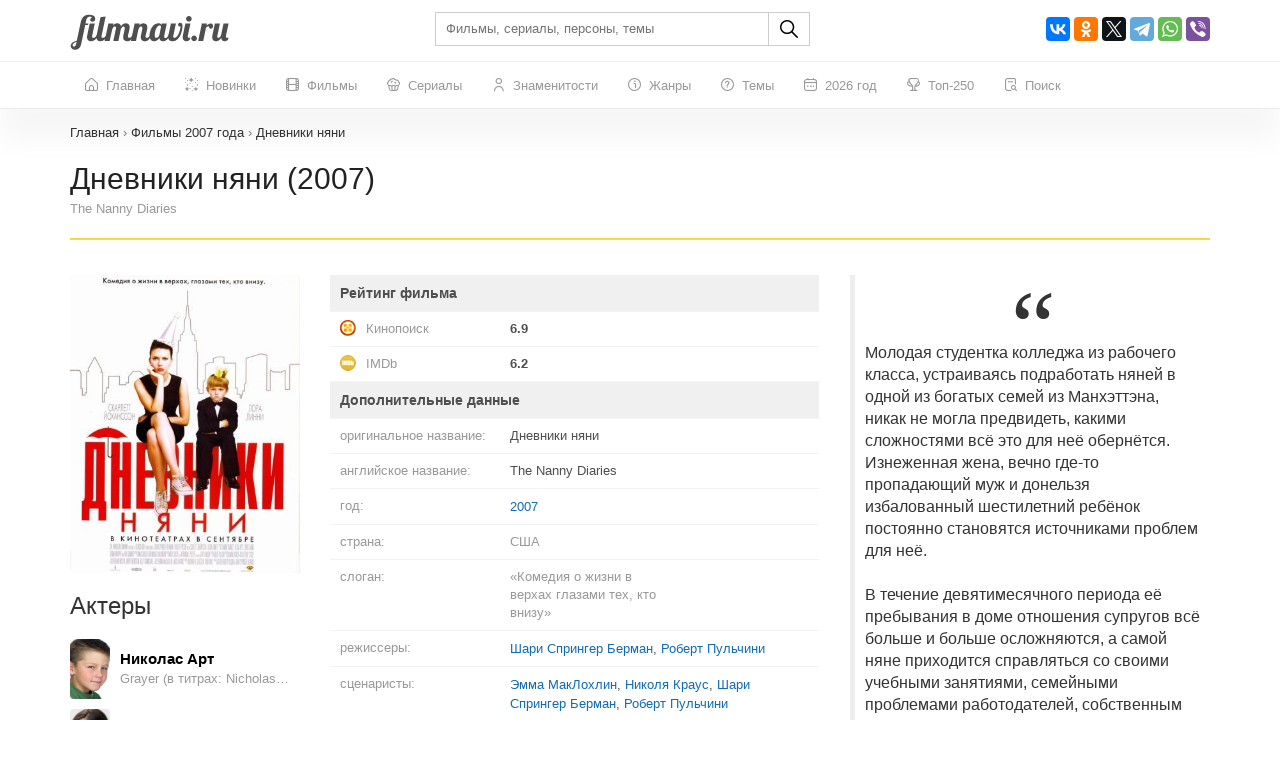

--- FILE ---
content_type: text/html; charset=UTF-8
request_url: https://filmnavi.ru/2007/dnevniki-nyani
body_size: 523030
content:
<!DOCTYPE html>
<html lang="ru">
<head>
    <base href="https://filmnavi.ru"/>
    <meta name="viewport" content="width=device-width, initial-scale=1, maximum-scale=1, user-scalable=no"/>
    <title>Дневники няни (2007) - все о фильме: кто снимался? Актеры, режиссер, сценарист, композитор, жанры, дата выхода The Nanny Diaries, 18+</title>
    <meta name="description" content="Фильм Дневники няни, год выпуска - 2007, жанр - комедия, мелодрама, драма, режиссер - Шари Спрингер Берман. Полная информация о фильме The Nanny Diaries: актерский состав, кто снимался, главные герои, сценарист, дата выхода, номинации и награды"/>
                        <link rel="canonical" href="https://filmnavi.ru/2007/dnevniki-nyani"/>
        <meta http-equiv="Content-Type" content="text/html; charset=utf-8"/>
    <link rel="shortcut icon" href="/images/favicon.png" type="image/x-icon"/>

                        <style>/* bootstrap.min.css*/


@media print{*,*:before,*:after{color:#000 !important;text-shadow:none !important;background:0 0 !important;-webkit-box-shadow:none !important;box-shadow:none !important}a,a:visited{text-decoration:underline}a[href]:after{content:" (" attr(href) ")"}abbr[title]:after{content:" (" attr(title) ")"}a[href^="#"]:after,a[href^="javascript:"]:after{content:""}pre,blockquote{border:1px solid #999;page-break-inside:avoid}thead{display:table-header-group}tr,img{page-break-inside:avoid}img{max-width:100% !important}p,h2,h3{orphans:3;widows:3}h2,h3{page-break-after:avoid}.navbar{display:none}.btn>.caret,.dropup>.btn>.caret{border-top-color:#000 !important}.label{border:1px solid #000}.table{border-collapse:collapse !important}.table td,.table th{background-color:#fff !important}.table-bordered th,.table-bordered td{border:1px solid #ddd !important}}*{-webkit-box-sizing:border-box;-moz-box-sizing:border-box;box-sizing:border-box}*:before,*:after{-webkit-box-sizing:border-box;-moz-box-sizing:border-box;box-sizing:border-box}html{font-size:10px;-webkit-tap-highlight-color:rgba(0,0,0,0)}body{font-family:"Helvetica Neue",Helvetica,Arial,sans-serif;font-size:14px;line-height:1.42857143;color:#333;background-color:#fff}input,button,select,textarea{font-family:inherit;font-size:inherit;line-height:inherit}a{color:#337ab7;text-decoration:none}a:hover,a:focus{color:#23527c;text-decoration:underline}a:focus{outline:5px auto -webkit-focus-ring-color;outline-offset:-2px}figure{margin:0}img{vertical-align:middle}.img-responsive{display:block;max-width:100%;height:auto}.img-rounded{border-radius:6px}.img-thumbnail{padding:4px;line-height:1.42857143;background-color:#fff;border:1px solid #ddd;border-radius:4px;-webkit-transition:all .2s ease-in-out;-o-transition:all .2s ease-in-out;transition:all .2s ease-in-out;display:inline-block;max-width:100%;height:auto}.img-circle{border-radius:50%}hr{margin-top:20px;margin-bottom:20px;border:0;border-top:1px solid #eee}.sr-only{position:absolute;width:1px;height:1px;padding:0;margin:-1px;overflow:hidden;clip:rect(0,0,0,0);border:0}.sr-only-focusable:active,.sr-only-focusable:focus{position:static;width:auto;height:auto;margin:0;overflow:visible;clip:auto}[role=button]{cursor:pointer}h1,h2,h3,h4,h5,h6,.h1,.h2,.h3,.h4,.h5,.h6{font-family:inherit;font-weight:500;line-height:1.1;color:inherit}h1 small,h2 small,h3 small,h4 small,h5 small,h6 small,.h1 small,.h2 small,.h3 small,.h4 small,.h5 small,.h6 small,h1 .small,h2 .small,h3 .small,h4 .small,h5 .small,h6 .small,.h1 .small,.h2 .small,.h3 .small,.h4 .small,.h5 .small,.h6 .small{font-weight:400;line-height:1;color:#777}h1,.h1,h2,.h2,h3,.h3{margin-top:20px;margin-bottom:10px}h1 small,.h1 small,h2 small,.h2 small,h3 small,.h3 small,h1 .small,.h1 .small,h2 .small,.h2 .small,h3 .small,.h3 .small{font-size:65%}h4,.h4,h5,.h5,h6,.h6{margin-top:10px;margin-bottom:10px}h4 small,.h4 small,h5 small,.h5 small,h6 small,.h6 small,h4 .small,.h4 .small,h5 .small,.h5 .small,h6 .small,.h6 .small{font-size:75%}h1,.h1{font-size:36px}h2,.h2{font-size:30px}h3,.h3{font-size:24px}h4,.h4{font-size:18px}h5,.h5{font-size:14px}h6,.h6{font-size:12px}p{margin:0 0 10px}.lead{margin-bottom:20px;font-size:16px;font-weight:300;line-height:1.4}@media (min-width:768px){.lead{font-size:21px}}small,.small{font-size:85%}mark,.mark{padding:.2em;background-color:#fcf8e3}.text-left{text-align:left}.text-right{text-align:right}.text-center{text-align:center}.text-justify{text-align:justify}.text-nowrap{white-space:nowrap}.text-lowercase{text-transform:lowercase}.text-uppercase{text-transform:uppercase}.text-capitalize{text-transform:capitalize}.text-muted{color:#777}.text-primary{color:#337ab7}a.text-primary:hover,a.text-primary:focus{color:#286090}.text-success{color:#3c763d}a.text-success:hover,a.text-success:focus{color:#2b542c}.text-info{color:#31708f}a.text-info:hover,a.text-info:focus{color:#245269}.text-warning{color:#8a6d3b}a.text-warning:hover,a.text-warning:focus{color:#66512c}.text-danger{color:#a94442}a.text-danger:hover,a.text-danger:focus{color:#843534}.bg-primary{color:#fff;background-color:#337ab7}a.bg-primary:hover,a.bg-primary:focus{background-color:#286090}.bg-success{background-color:#dff0d8}a.bg-success:hover,a.bg-success:focus{background-color:#c1e2b3}.bg-info{background-color:#d9edf7}a.bg-info:hover,a.bg-info:focus{background-color:#afd9ee}.bg-warning{background-color:#fcf8e3}a.bg-warning:hover,a.bg-warning:focus{background-color:#f7ecb5}.bg-danger{background-color:#f2dede}a.bg-danger:hover,a.bg-danger:focus{background-color:#e4b9b9}.page-header{padding-bottom:9px;margin:40px 0 20px;border-bottom:1px solid #eee}ul,ol{margin-top:0;margin-bottom:10px}ul ul,ol ul,ul ol,ol ol{margin-bottom:0}.list-unstyled{padding-left:0;list-style:none}.list-inline{padding-left:0;list-style:none;margin-left:-5px}.list-inline>li{display:inline-block;padding-right:5px;padding-left:5px}dl{margin-top:0;margin-bottom:20px}dt,dd{line-height:1.42857143}dt{font-weight:700}dd{margin-left:0}@media (min-width:768px){.dl-horizontal dt{float:left;width:160px;clear:left;text-align:right;overflow:hidden;text-overflow:ellipsis;white-space:nowrap}.dl-horizontal dd{margin-left:180px}}abbr[title],abbr[data-original-title]{cursor:help}.initialism{font-size:90%;text-transform:uppercase}blockquote{padding:10px 20px;margin:0 0 20px;font-size:17.5px;border-left:5px solid #eee}blockquote p:last-child,blockquote ul:last-child,blockquote ol:last-child{margin-bottom:0}blockquote footer,blockquote small,blockquote .small{display:block;font-size:80%;line-height:1.42857143;color:#777}blockquote footer:before,blockquote small:before,blockquote .small:before{content:"\2014 \00A0"}.blockquote-reverse,blockquote.pull-right{padding-right:15px;padding-left:0;text-align:right;border-right:5px solid #eee;border-left:0}.blockquote-reverse footer:before,blockquote.pull-right footer:before,.blockquote-reverse small:before,blockquote.pull-right small:before,.blockquote-reverse .small:before,blockquote.pull-right .small:before{content:""}.blockquote-reverse footer:after,blockquote.pull-right footer:after,.blockquote-reverse small:after,blockquote.pull-right small:after,.blockquote-reverse .small:after,blockquote.pull-right .small:after{content:"\00A0 \2014"}address{margin-bottom:20px;font-style:normal;line-height:1.42857143}.container{padding-right:15px;padding-left:15px;margin-right:auto;margin-left:auto}@media (min-width:768px){.container{width:750px}}@media (min-width:992px){.container{width:970px}}@media (min-width:1200px){.container{width:1170px}}.container-fluid{padding-right:15px;padding-left:15px;margin-right:auto;margin-left:auto}.row{margin-right:-15px;margin-left:-15px}.row-no-gutters{margin-right:0;margin-left:0}.row-no-gutters [class*=col-]{padding-right:0;padding-left:0}.col-xs-1,.col-sm-1,.col-md-1,.col-lg-1,.col-xs-2,.col-sm-2,.col-md-2,.col-lg-2,.col-xs-3,.col-sm-3,.col-md-3,.col-lg-3,.col-xs-4,.col-sm-4,.col-md-4,.col-lg-4,.col-xs-5,.col-sm-5,.col-md-5,.col-lg-5,.col-xs-6,.col-sm-6,.col-md-6,.col-lg-6,.col-xs-7,.col-sm-7,.col-md-7,.col-lg-7,.col-xs-8,.col-sm-8,.col-md-8,.col-lg-8,.col-xs-9,.col-sm-9,.col-md-9,.col-lg-9,.col-xs-10,.col-sm-10,.col-md-10,.col-lg-10,.col-xs-11,.col-sm-11,.col-md-11,.col-lg-11,.col-xs-12,.col-sm-12,.col-md-12,.col-lg-12{position:relative;min-height:1px;padding-right:15px;padding-left:15px}.col-xs-1,.col-xs-2,.col-xs-3,.col-xs-4,.col-xs-5,.col-xs-6,.col-xs-7,.col-xs-8,.col-xs-9,.col-xs-10,.col-xs-11,.col-xs-12{float:left}.col-xs-12{width:100%}.col-xs-11{width:91.66666667%}.col-xs-10{width:83.33333333%}.col-xs-9{width:75%}.col-xs-8{width:66.66666667%}.col-xs-7{width:58.33333333%}.col-xs-6{width:50%}.col-xs-5{width:41.66666667%}.col-xs-4{width:33.33333333%}.col-xs-3{width:25%}.col-xs-2{width:16.66666667%}.col-xs-1{width:8.33333333%}.col-xs-pull-12{right:100%}.col-xs-pull-11{right:91.66666667%}.col-xs-pull-10{right:83.33333333%}.col-xs-pull-9{right:75%}.col-xs-pull-8{right:66.66666667%}.col-xs-pull-7{right:58.33333333%}.col-xs-pull-6{right:50%}.col-xs-pull-5{right:41.66666667%}.col-xs-pull-4{right:33.33333333%}.col-xs-pull-3{right:25%}.col-xs-pull-2{right:16.66666667%}.col-xs-pull-1{right:8.33333333%}.col-xs-pull-0{right:auto}.col-xs-push-12{left:100%}.col-xs-push-11{left:91.66666667%}.col-xs-push-10{left:83.33333333%}.col-xs-push-9{left:75%}.col-xs-push-8{left:66.66666667%}.col-xs-push-7{left:58.33333333%}.col-xs-push-6{left:50%}.col-xs-push-5{left:41.66666667%}.col-xs-push-4{left:33.33333333%}.col-xs-push-3{left:25%}.col-xs-push-2{left:16.66666667%}.col-xs-push-1{left:8.33333333%}.col-xs-push-0{left:auto}.col-xs-offset-12{margin-left:100%}.col-xs-offset-11{margin-left:91.66666667%}.col-xs-offset-10{margin-left:83.33333333%}.col-xs-offset-9{margin-left:75%}.col-xs-offset-8{margin-left:66.66666667%}.col-xs-offset-7{margin-left:58.33333333%}.col-xs-offset-6{margin-left:50%}.col-xs-offset-5{margin-left:41.66666667%}.col-xs-offset-4{margin-left:33.33333333%}.col-xs-offset-3{margin-left:25%}.col-xs-offset-2{margin-left:16.66666667%}.col-xs-offset-1{margin-left:8.33333333%}.col-xs-offset-0{margin-left:0}@media (min-width:768px){.col-sm-1,.col-sm-2,.col-sm-3,.col-sm-4,.col-sm-5,.col-sm-6,.col-sm-7,.col-sm-8,.col-sm-9,.col-sm-10,.col-sm-11,.col-sm-12{float:left}.col-sm-12{width:100%}.col-sm-11{width:91.66666667%}.col-sm-10{width:83.33333333%}.col-sm-9{width:75%}.col-sm-8{width:66.66666667%}.col-sm-7{width:58.33333333%}.col-sm-6{width:50%}.col-sm-5{width:41.66666667%}.col-sm-4{width:33.33333333%}.col-sm-3{width:25%}.col-sm-2{width:16.66666667%}.col-sm-1{width:8.33333333%}.col-sm-pull-12{right:100%}.col-sm-pull-11{right:91.66666667%}.col-sm-pull-10{right:83.33333333%}.col-sm-pull-9{right:75%}.col-sm-pull-8{right:66.66666667%}.col-sm-pull-7{right:58.33333333%}.col-sm-pull-6{right:50%}.col-sm-pull-5{right:41.66666667%}.col-sm-pull-4{right:33.33333333%}.col-sm-pull-3{right:25%}.col-sm-pull-2{right:16.66666667%}.col-sm-pull-1{right:8.33333333%}.col-sm-pull-0{right:auto}.col-sm-push-12{left:100%}.col-sm-push-11{left:91.66666667%}.col-sm-push-10{left:83.33333333%}.col-sm-push-9{left:75%}.col-sm-push-8{left:66.66666667%}.col-sm-push-7{left:58.33333333%}.col-sm-push-6{left:50%}.col-sm-push-5{left:41.66666667%}.col-sm-push-4{left:33.33333333%}.col-sm-push-3{left:25%}.col-sm-push-2{left:16.66666667%}.col-sm-push-1{left:8.33333333%}.col-sm-push-0{left:auto}.col-sm-offset-12{margin-left:100%}.col-sm-offset-11{margin-left:91.66666667%}.col-sm-offset-10{margin-left:83.33333333%}.col-sm-offset-9{margin-left:75%}.col-sm-offset-8{margin-left:66.66666667%}.col-sm-offset-7{margin-left:58.33333333%}.col-sm-offset-6{margin-left:50%}.col-sm-offset-5{margin-left:41.66666667%}.col-sm-offset-4{margin-left:33.33333333%}.col-sm-offset-3{margin-left:25%}.col-sm-offset-2{margin-left:16.66666667%}.col-sm-offset-1{margin-left:8.33333333%}.col-sm-offset-0{margin-left:0}}@media (min-width:992px){.col-md-1,.col-md-2,.col-md-3,.col-md-4,.col-md-5,.col-md-6,.col-md-7,.col-md-8,.col-md-9,.col-md-10,.col-md-11,.col-md-12{float:left}.col-md-12{width:100%}.col-md-11{width:91.66666667%}.col-md-10{width:83.33333333%}.col-md-9{width:75%}.col-md-8{width:66.66666667%}.col-md-7{width:58.33333333%}.col-md-6{width:50%}.col-md-5{width:41.66666667%}.col-md-4{width:33.33333333%}.col-md-3{width:25%}.col-md-2{width:16.66666667%}.col-md-1{width:8.33333333%}.col-md-pull-12{right:100%}.col-md-pull-11{right:91.66666667%}.col-md-pull-10{right:83.33333333%}.col-md-pull-9{right:75%}.col-md-pull-8{right:66.66666667%}.col-md-pull-7{right:58.33333333%}.col-md-pull-6{right:50%}.col-md-pull-5{right:41.66666667%}.col-md-pull-4{right:33.33333333%}.col-md-pull-3{right:25%}.col-md-pull-2{right:16.66666667%}.col-md-pull-1{right:8.33333333%}.col-md-pull-0{right:auto}.col-md-push-12{left:100%}.col-md-push-11{left:91.66666667%}.col-md-push-10{left:83.33333333%}.col-md-push-9{left:75%}.col-md-push-8{left:66.66666667%}.col-md-push-7{left:58.33333333%}.col-md-push-6{left:50%}.col-md-push-5{left:41.66666667%}.col-md-push-4{left:33.33333333%}.col-md-push-3{left:25%}.col-md-push-2{left:16.66666667%}.col-md-push-1{left:8.33333333%}.col-md-push-0{left:auto}.col-md-offset-12{margin-left:100%}.col-md-offset-11{margin-left:91.66666667%}.col-md-offset-10{margin-left:83.33333333%}.col-md-offset-9{margin-left:75%}.col-md-offset-8{margin-left:66.66666667%}.col-md-offset-7{margin-left:58.33333333%}.col-md-offset-6{margin-left:50%}.col-md-offset-5{margin-left:41.66666667%}.col-md-offset-4{margin-left:33.33333333%}.col-md-offset-3{margin-left:25%}.col-md-offset-2{margin-left:16.66666667%}.col-md-offset-1{margin-left:8.33333333%}.col-md-offset-0{margin-left:0}}@media (min-width:1200px){.col-lg-1,.col-lg-2,.col-lg-3,.col-lg-4,.col-lg-5,.col-lg-6,.col-lg-7,.col-lg-8,.col-lg-9,.col-lg-10,.col-lg-11,.col-lg-12{float:left}.col-lg-12{width:100%}.col-lg-11{width:91.66666667%}.col-lg-10{width:83.33333333%}.col-lg-9{width:75%}.col-lg-8{width:66.66666667%}.col-lg-7{width:58.33333333%}.col-lg-6{width:50%}.col-lg-5{width:41.66666667%}.col-lg-4{width:33.33333333%}.col-lg-3{width:25%}.col-lg-2{width:16.66666667%}.col-lg-1{width:8.33333333%}.col-lg-pull-12{right:100%}.col-lg-pull-11{right:91.66666667%}.col-lg-pull-10{right:83.33333333%}.col-lg-pull-9{right:75%}.col-lg-pull-8{right:66.66666667%}.col-lg-pull-7{right:58.33333333%}.col-lg-pull-6{right:50%}.col-lg-pull-5{right:41.66666667%}.col-lg-pull-4{right:33.33333333%}.col-lg-pull-3{right:25%}.col-lg-pull-2{right:16.66666667%}.col-lg-pull-1{right:8.33333333%}.col-lg-pull-0{right:auto}.col-lg-push-12{left:100%}.col-lg-push-11{left:91.66666667%}.col-lg-push-10{left:83.33333333%}.col-lg-push-9{left:75%}.col-lg-push-8{left:66.66666667%}.col-lg-push-7{left:58.33333333%}.col-lg-push-6{left:50%}.col-lg-push-5{left:41.66666667%}.col-lg-push-4{left:33.33333333%}.col-lg-push-3{left:25%}.col-lg-push-2{left:16.66666667%}.col-lg-push-1{left:8.33333333%}.col-lg-push-0{left:auto}.col-lg-offset-12{margin-left:100%}.col-lg-offset-11{margin-left:91.66666667%}.col-lg-offset-10{margin-left:83.33333333%}.col-lg-offset-9{margin-left:75%}.col-lg-offset-8{margin-left:66.66666667%}.col-lg-offset-7{margin-left:58.33333333%}.col-lg-offset-6{margin-left:50%}.col-lg-offset-5{margin-left:41.66666667%}.col-lg-offset-4{margin-left:33.33333333%}.col-lg-offset-3{margin-left:25%}.col-lg-offset-2{margin-left:16.66666667%}.col-lg-offset-1{margin-left:8.33333333%}.col-lg-offset-0{margin-left:0}}table{background-color:transparent}table col[class*=col-]{position:static;display:table-column;float:none}table td[class*=col-],table th[class*=col-]{position:static;display:table-cell;float:none}caption{padding-top:8px;padding-bottom:8px;color:#777;text-align:left}th{text-align:left}.table{width:100%;max-width:100%;margin-bottom:20px}.table>thead>tr>th,.table>tbody>tr>th,.table>tfoot>tr>th,.table>thead>tr>td,.table>tbody>tr>td,.table>tfoot>tr>td{padding:8px;line-height:1.42857143;vertical-align:top;border-top:1px solid #ddd}.table>thead>tr>th{vertical-align:bottom;border-bottom:2px solid #ddd}.table>caption+thead>tr:first-child>th,.table>colgroup+thead>tr:first-child>th,.table>thead:first-child>tr:first-child>th,.table>caption+thead>tr:first-child>td,.table>colgroup+thead>tr:first-child>td,.table>thead:first-child>tr:first-child>td{border-top:0}.table>tbody+tbody{border-top:2px solid #ddd}.table .table{background-color:#fff}.table-condensed>thead>tr>th,.table-condensed>tbody>tr>th,.table-condensed>tfoot>tr>th,.table-condensed>thead>tr>td,.table-condensed>tbody>tr>td,.table-condensed>tfoot>tr>td{padding:5px}.table-bordered{border:1px solid #ddd}.table-bordered>thead>tr>th,.table-bordered>tbody>tr>th,.table-bordered>tfoot>tr>th,.table-bordered>thead>tr>td,.table-bordered>tbody>tr>td,.table-bordered>tfoot>tr>td{border:1px solid #ddd}.table-bordered>thead>tr>th,.table-bordered>thead>tr>td{border-bottom-width:2px}.table-striped>tbody>tr:nth-of-type(odd){background-color:#f9f9f9}.table-hover>tbody>tr:hover{background-color:#f5f5f5}.table>thead>tr>td.active,.table>tbody>tr>td.active,.table>tfoot>tr>td.active,.table>thead>tr>th.active,.table>tbody>tr>th.active,.table>tfoot>tr>th.active,.table>thead>tr.active>td,.table>tbody>tr.active>td,.table>tfoot>tr.active>td,.table>thead>tr.active>th,.table>tbody>tr.active>th,.table>tfoot>tr.active>th{background-color:#f5f5f5}.table-hover>tbody>tr>td.active:hover,.table-hover>tbody>tr>th.active:hover,.table-hover>tbody>tr.active:hover>td,.table-hover>tbody>tr:hover>.active,.table-hover>tbody>tr.active:hover>th{background-color:#e8e8e8}.table>thead>tr>td.success,.table>tbody>tr>td.success,.table>tfoot>tr>td.success,.table>thead>tr>th.success,.table>tbody>tr>th.success,.table>tfoot>tr>th.success,.table>thead>tr.success>td,.table>tbody>tr.success>td,.table>tfoot>tr.success>td,.table>thead>tr.success>th,.table>tbody>tr.success>th,.table>tfoot>tr.success>th{background-color:#dff0d8}.table-hover>tbody>tr>td.success:hover,.table-hover>tbody>tr>th.success:hover,.table-hover>tbody>tr.success:hover>td,.table-hover>tbody>tr:hover>.success,.table-hover>tbody>tr.success:hover>th{background-color:#d0e9c6}.table>thead>tr>td.info,.table>tbody>tr>td.info,.table>tfoot>tr>td.info,.table>thead>tr>th.info,.table>tbody>tr>th.info,.table>tfoot>tr>th.info,.table>thead>tr.info>td,.table>tbody>tr.info>td,.table>tfoot>tr.info>td,.table>thead>tr.info>th,.table>tbody>tr.info>th,.table>tfoot>tr.info>th{background-color:#d9edf7}.table-hover>tbody>tr>td.info:hover,.table-hover>tbody>tr>th.info:hover,.table-hover>tbody>tr.info:hover>td,.table-hover>tbody>tr:hover>.info,.table-hover>tbody>tr.info:hover>th{background-color:#c4e3f3}.table>thead>tr>td.warning,.table>tbody>tr>td.warning,.table>tfoot>tr>td.warning,.table>thead>tr>th.warning,.table>tbody>tr>th.warning,.table>tfoot>tr>th.warning,.table>thead>tr.warning>td,.table>tbody>tr.warning>td,.table>tfoot>tr.warning>td,.table>thead>tr.warning>th,.table>tbody>tr.warning>th,.table>tfoot>tr.warning>th{background-color:#fcf8e3}.table-hover>tbody>tr>td.warning:hover,.table-hover>tbody>tr>th.warning:hover,.table-hover>tbody>tr.warning:hover>td,.table-hover>tbody>tr:hover>.warning,.table-hover>tbody>tr.warning:hover>th{background-color:#faf2cc}.table>thead>tr>td.danger,.table>tbody>tr>td.danger,.table>tfoot>tr>td.danger,.table>thead>tr>th.danger,.table>tbody>tr>th.danger,.table>tfoot>tr>th.danger,.table>thead>tr.danger>td,.table>tbody>tr.danger>td,.table>tfoot>tr.danger>td,.table>thead>tr.danger>th,.table>tbody>tr.danger>th,.table>tfoot>tr.danger>th{background-color:#f2dede}.table-hover>tbody>tr>td.danger:hover,.table-hover>tbody>tr>th.danger:hover,.table-hover>tbody>tr.danger:hover>td,.table-hover>tbody>tr:hover>.danger,.table-hover>tbody>tr.danger:hover>th{background-color:#ebcccc}.table-responsive{min-height:.01%;overflow-x:auto}@media screen and (max-width:767px){.table-responsive{width:100%;margin-bottom:15px;overflow-y:hidden;-ms-overflow-style:-ms-autohiding-scrollbar;border:1px solid #ddd}.table-responsive>.table{margin-bottom:0}.table-responsive>.table>thead>tr>th,.table-responsive>.table>tbody>tr>th,.table-responsive>.table>tfoot>tr>th,.table-responsive>.table>thead>tr>td,.table-responsive>.table>tbody>tr>td,.table-responsive>.table>tfoot>tr>td{white-space:nowrap}.table-responsive>.table-bordered{border:0}.table-responsive>.table-bordered>thead>tr>th:first-child,.table-responsive>.table-bordered>tbody>tr>th:first-child,.table-responsive>.table-bordered>tfoot>tr>th:first-child,.table-responsive>.table-bordered>thead>tr>td:first-child,.table-responsive>.table-bordered>tbody>tr>td:first-child,.table-responsive>.table-bordered>tfoot>tr>td:first-child{border-left:0}.table-responsive>.table-bordered>thead>tr>th:last-child,.table-responsive>.table-bordered>tbody>tr>th:last-child,.table-responsive>.table-bordered>tfoot>tr>th:last-child,.table-responsive>.table-bordered>thead>tr>td:last-child,.table-responsive>.table-bordered>tbody>tr>td:last-child,.table-responsive>.table-bordered>tfoot>tr>td:last-child{border-right:0}.table-responsive>.table-bordered>tbody>tr:last-child>th,.table-responsive>.table-bordered>tfoot>tr:last-child>th,.table-responsive>.table-bordered>tbody>tr:last-child>td,.table-responsive>.table-bordered>tfoot>tr:last-child>td{border-bottom:0}}fieldset{min-width:0;padding:0;margin:0;border:0}legend{display:block;width:100%;padding:0;margin-bottom:20px;font-size:21px;line-height:inherit;color:#333;border:0;border-bottom:1px solid #e5e5e5}label{display:inline-block;max-width:100%;margin-bottom:5px;font-weight:700}input[type=search]{-webkit-box-sizing:border-box;-moz-box-sizing:border-box;box-sizing:border-box;-webkit-appearance:none;appearance:none}input[type=radio],input[type=checkbox]{margin:4px 0 0;margin-top:1px \9;line-height:normal}input[type=radio][disabled],input[type=checkbox][disabled],input[type=radio].disabled,input[type=checkbox].disabled,fieldset[disabled] input[type=radio],fieldset[disabled] input[type=checkbox]{cursor:not-allowed}input[type=file]{display:block}input[type=range]{display:block;width:100%}select[multiple],select[size]{height:auto}input[type=file]:focus,input[type=radio]:focus,input[type=checkbox]:focus{outline:5px auto -webkit-focus-ring-color;outline-offset:-2px}output{display:block;padding-top:7px;font-size:14px;line-height:1.42857143;color:#555}.form-control{display:block;width:100%;height:34px;padding:6px 12px;font-size:14px;line-height:1.42857143;color:#555;background-color:#fff;background-image:none;border:1px solid #ccc;border-radius:4px;-webkit-box-shadow:inset 0 1px 1px rgba(0,0,0,.075);box-shadow:inset 0 1px 1px rgba(0,0,0,.075);-webkit-transition:border-color ease-in-out .15s,-webkit-box-shadow ease-in-out .15s;-o-transition:border-color ease-in-out .15s,box-shadow ease-in-out .15s;transition:border-color ease-in-out .15s,box-shadow ease-in-out .15s}.form-control:focus{border-color:#66afe9;outline:0;-webkit-box-shadow:inset 0 1px 1px rgba(0,0,0,.075),0 0 8px rgba(102,175,233,.6);box-shadow:inset 0 1px 1px rgba(0,0,0,.075),0 0 8px rgba(102,175,233,.6)}.form-control::-moz-placeholder{color:#999;opacity:1}.form-control:-ms-input-placeholder{color:#999}.form-control::-webkit-input-placeholder{color:#999}.form-control::-ms-expand{background-color:transparent;border:0}.form-control[disabled],.form-control[readonly],fieldset[disabled] .form-control{background-color:#eee;opacity:1}.form-control[disabled],fieldset[disabled] .form-control{cursor:not-allowed}textarea.form-control{height:auto}@media screen and (-webkit-min-device-pixel-ratio:0){input[type=date].form-control,input[type=time].form-control,input[type=datetime-local].form-control,input[type=month].form-control{line-height:34px}input[type=date].input-sm,input[type=time].input-sm,input[type=datetime-local].input-sm,input[type=month].input-sm,.input-group-sm input[type=date],.input-group-sm input[type=time],.input-group-sm input[type=datetime-local],.input-group-sm input[type=month]{line-height:30px}input[type=date].input-lg,input[type=time].input-lg,input[type=datetime-local].input-lg,input[type=month].input-lg,.input-group-lg input[type=date],.input-group-lg input[type=time],.input-group-lg input[type=datetime-local],.input-group-lg input[type=month]{line-height:46px}}.form-group{margin-bottom:15px}.radio,.checkbox{position:relative;display:block;margin-top:10px;margin-bottom:10px}.radio.disabled label,.checkbox.disabled label,fieldset[disabled] .radio label,fieldset[disabled] .checkbox label{cursor:not-allowed}.radio label,.checkbox label{min-height:20px;padding-left:20px;margin-bottom:0;font-weight:400;cursor:pointer}.radio input[type=radio],.radio-inline input[type=radio],.checkbox input[type=checkbox],.checkbox-inline input[type=checkbox]{position:absolute;margin-top:4px \9;margin-left:-20px}.radio+.radio,.checkbox+.checkbox{margin-top:-5px}.radio-inline,.checkbox-inline{position:relative;display:inline-block;padding-left:20px;margin-bottom:0;font-weight:400;vertical-align:middle;cursor:pointer}.radio-inline.disabled,.checkbox-inline.disabled,fieldset[disabled] .radio-inline,fieldset[disabled] .checkbox-inline{cursor:not-allowed}.radio-inline+.radio-inline,.checkbox-inline+.checkbox-inline{margin-top:0;margin-left:10px}.form-control-static{min-height:34px;padding-top:7px;padding-bottom:7px;margin-bottom:0}.form-control-static.input-lg,.form-control-static.input-sm{padding-right:0;padding-left:0}.input-sm{height:30px;padding:5px 10px;font-size:12px;line-height:1.5;border-radius:3px}select.input-sm{height:30px;line-height:30px}textarea.input-sm,select[multiple].input-sm{height:auto}.form-group-sm .form-control{height:30px;padding:5px 10px;font-size:12px;line-height:1.5;border-radius:3px}.form-group-sm select.form-control{height:30px;line-height:30px}.form-group-sm textarea.form-control,.form-group-sm select[multiple].form-control{height:auto}.form-group-sm .form-control-static{height:30px;min-height:32px;padding:6px 10px;font-size:12px;line-height:1.5}.input-lg{height:46px;padding:10px 16px;font-size:18px;line-height:1.3333333;border-radius:6px}select.input-lg{height:46px;line-height:46px}textarea.input-lg,select[multiple].input-lg{height:auto}.form-group-lg .form-control{height:46px;padding:10px 16px;font-size:18px;line-height:1.3333333;border-radius:6px}.form-group-lg select.form-control{height:46px;line-height:46px}.form-group-lg textarea.form-control,.form-group-lg select[multiple].form-control{height:auto}.form-group-lg .form-control-static{height:46px;min-height:38px;padding:11px 16px;font-size:18px;line-height:1.3333333}.has-feedback{position:relative}.has-feedback .form-control{padding-right:42.5px}.form-control-feedback{position:absolute;top:0;right:0;z-index:2;display:block;width:34px;height:34px;line-height:34px;text-align:center;pointer-events:none}.input-lg+.form-control-feedback,.input-group-lg+.form-control-feedback,.form-group-lg .form-control+.form-control-feedback{width:46px;height:46px;line-height:46px}.input-sm+.form-control-feedback,.input-group-sm+.form-control-feedback,.form-group-sm .form-control+.form-control-feedback{width:30px;height:30px;line-height:30px}.has-success .help-block,.has-success .control-label,.has-success .radio,.has-success .checkbox,.has-success .radio-inline,.has-success .checkbox-inline,.has-success.radio label,.has-success.checkbox label,.has-success.radio-inline label,.has-success.checkbox-inline label{color:#3c763d}.has-success .form-control{border-color:#3c763d;-webkit-box-shadow:inset 0 1px 1px rgba(0,0,0,.075);box-shadow:inset 0 1px 1px rgba(0,0,0,.075)}.has-success .form-control:focus{border-color:#2b542c;-webkit-box-shadow:inset 0 1px 1px rgba(0,0,0,.075),0 0 6px #67b168;box-shadow:inset 0 1px 1px rgba(0,0,0,.075),0 0 6px #67b168}.has-success .input-group-addon{color:#3c763d;background-color:#dff0d8;border-color:#3c763d}.has-success .form-control-feedback{color:#3c763d}.has-warning .help-block,.has-warning .control-label,.has-warning .radio,.has-warning .checkbox,.has-warning .radio-inline,.has-warning .checkbox-inline,.has-warning.radio label,.has-warning.checkbox label,.has-warning.radio-inline label,.has-warning.checkbox-inline label{color:#8a6d3b}.has-warning .form-control{border-color:#8a6d3b;-webkit-box-shadow:inset 0 1px 1px rgba(0,0,0,.075);box-shadow:inset 0 1px 1px rgba(0,0,0,.075)}.has-warning .form-control:focus{border-color:#66512c;-webkit-box-shadow:inset 0 1px 1px rgba(0,0,0,.075),0 0 6px #c0a16b;box-shadow:inset 0 1px 1px rgba(0,0,0,.075),0 0 6px #c0a16b}.has-warning .input-group-addon{color:#8a6d3b;background-color:#fcf8e3;border-color:#8a6d3b}.has-warning .form-control-feedback{color:#8a6d3b}.has-error .help-block,.has-error .control-label,.has-error .radio,.has-error .checkbox,.has-error .radio-inline,.has-error .checkbox-inline,.has-error.radio label,.has-error.checkbox label,.has-error.radio-inline label,.has-error.checkbox-inline label{color:#a94442}.has-error .form-control{border-color:#a94442;-webkit-box-shadow:inset 0 1px 1px rgba(0,0,0,.075);box-shadow:inset 0 1px 1px rgba(0,0,0,.075)}.has-error .form-control:focus{border-color:#843534;-webkit-box-shadow:inset 0 1px 1px rgba(0,0,0,.075),0 0 6px #ce8483;box-shadow:inset 0 1px 1px rgba(0,0,0,.075),0 0 6px #ce8483}.has-error .input-group-addon{color:#a94442;background-color:#f2dede;border-color:#a94442}.has-error .form-control-feedback{color:#a94442}.has-feedback label~.form-control-feedback{top:25px}.has-feedback label.sr-only~.form-control-feedback{top:0}.help-block{display:block;margin-top:5px;margin-bottom:10px;color:#737373}@media (min-width:768px){.form-inline .form-group{display:inline-block;margin-bottom:0;vertical-align:middle}.form-inline .form-control{display:inline-block;width:auto;vertical-align:middle}.form-inline .form-control-static{display:inline-block}.form-inline .input-group{display:inline-table;vertical-align:middle}.form-inline .input-group .input-group-addon,.form-inline .input-group .input-group-btn,.form-inline .input-group .form-control{width:auto}.form-inline .input-group>.form-control{width:100%}.form-inline .control-label{margin-bottom:0;vertical-align:middle}.form-inline .radio,.form-inline .checkbox{display:inline-block;margin-top:0;margin-bottom:0;vertical-align:middle}.form-inline .radio label,.form-inline .checkbox label{padding-left:0}.form-inline .radio input[type=radio],.form-inline .checkbox input[type=checkbox]{position:relative;margin-left:0}.form-inline .has-feedback .form-control-feedback{top:0}}.form-horizontal .radio,.form-horizontal .checkbox,.form-horizontal .radio-inline,.form-horizontal .checkbox-inline{padding-top:7px;margin-top:0;margin-bottom:0}.form-horizontal .radio,.form-horizontal .checkbox{min-height:27px}.form-horizontal .form-group{margin-right:-15px;margin-left:-15px}@media (min-width:768px){.form-horizontal .control-label{padding-top:7px;margin-bottom:0;text-align:right}}.form-horizontal .has-feedback .form-control-feedback{right:15px}@media (min-width:768px){.form-horizontal .form-group-lg .control-label{padding-top:11px;font-size:18px}}@media (min-width:768px){.form-horizontal .form-group-sm .control-label{padding-top:6px;font-size:12px}}.btn{display:inline-block;margin-bottom:0;font-weight:400;text-align:center;white-space:nowrap;vertical-align:middle;-ms-touch-action:manipulation;touch-action:manipulation;cursor:pointer;background-image:none;border:1px solid transparent;padding:6px 12px;font-size:14px;line-height:1.42857143;border-radius:4px;-webkit-user-select:none;-moz-user-select:none;-ms-user-select:none;user-select:none}.btn:focus,.btn:active:focus,.btn.active:focus,.btn.focus,.btn:active.focus,.btn.active.focus{outline:5px auto -webkit-focus-ring-color;outline-offset:-2px}.btn:hover,.btn:focus,.btn.focus{color:#333;text-decoration:none}.btn:active,.btn.active{background-image:none;outline:0;-webkit-box-shadow:inset 0 3px 5px rgba(0,0,0,.125);box-shadow:inset 0 3px 5px rgba(0,0,0,.125)}.btn.disabled,.btn[disabled],fieldset[disabled] .btn{cursor:not-allowed;filter:alpha(opacity=65);opacity:.65;-webkit-box-shadow:none;box-shadow:none}a.btn.disabled,fieldset[disabled] a.btn{pointer-events:none}.btn-default{color:#333;background-color:#fff;border-color:#ccc}.btn-default:focus,.btn-default.focus{color:#333;background-color:#e6e6e6;border-color:#8c8c8c}.btn-default:hover{color:#333;background-color:#e6e6e6;border-color:#adadad}.btn-default:active,.btn-default.active,.open>.dropdown-toggle.btn-default{color:#333;background-color:#e6e6e6;background-image:none;border-color:#adadad}.btn-default:active:hover,.btn-default.active:hover,.open>.dropdown-toggle.btn-default:hover,.btn-default:active:focus,.btn-default.active:focus,.open>.dropdown-toggle.btn-default:focus,.btn-default:active.focus,.btn-default.active.focus,.open>.dropdown-toggle.btn-default.focus{color:#333;background-color:#d4d4d4;border-color:#8c8c8c}.btn-default.disabled:hover,.btn-default[disabled]:hover,fieldset[disabled] .btn-default:hover,.btn-default.disabled:focus,.btn-default[disabled]:focus,fieldset[disabled] .btn-default:focus,.btn-default.disabled.focus,.btn-default[disabled].focus,fieldset[disabled] .btn-default.focus{background-color:#fff;border-color:#ccc}.btn-default .badge{color:#fff;background-color:#333}.btn-primary{color:#fff;background-color:#337ab7;border-color:#2e6da4}.btn-primary:focus,.btn-primary.focus{color:#fff;background-color:#286090;border-color:#122b40}.btn-primary:hover{color:#fff;background-color:#286090;border-color:#204d74}.btn-primary:active,.btn-primary.active,.open>.dropdown-toggle.btn-primary{color:#fff;background-color:#286090;background-image:none;border-color:#204d74}.btn-primary:active:hover,.btn-primary.active:hover,.open>.dropdown-toggle.btn-primary:hover,.btn-primary:active:focus,.btn-primary.active:focus,.open>.dropdown-toggle.btn-primary:focus,.btn-primary:active.focus,.btn-primary.active.focus,.open>.dropdown-toggle.btn-primary.focus{color:#fff;background-color:#204d74;border-color:#122b40}.btn-primary.disabled:hover,.btn-primary[disabled]:hover,fieldset[disabled] .btn-primary:hover,.btn-primary.disabled:focus,.btn-primary[disabled]:focus,fieldset[disabled] .btn-primary:focus,.btn-primary.disabled.focus,.btn-primary[disabled].focus,fieldset[disabled] .btn-primary.focus{background-color:#337ab7;border-color:#2e6da4}.btn-primary .badge{color:#337ab7;background-color:#fff}.btn-success{color:#fff;background-color:#5cb85c;border-color:#4cae4c}.btn-success:focus,.btn-success.focus{color:#fff;background-color:#449d44;border-color:#255625}.btn-success:hover{color:#fff;background-color:#449d44;border-color:#398439}.btn-success:active,.btn-success.active,.open>.dropdown-toggle.btn-success{color:#fff;background-color:#449d44;background-image:none;border-color:#398439}.btn-success:active:hover,.btn-success.active:hover,.open>.dropdown-toggle.btn-success:hover,.btn-success:active:focus,.btn-success.active:focus,.open>.dropdown-toggle.btn-success:focus,.btn-success:active.focus,.btn-success.active.focus,.open>.dropdown-toggle.btn-success.focus{color:#fff;background-color:#398439;border-color:#255625}.btn-success.disabled:hover,.btn-success[disabled]:hover,fieldset[disabled] .btn-success:hover,.btn-success.disabled:focus,.btn-success[disabled]:focus,fieldset[disabled] .btn-success:focus,.btn-success.disabled.focus,.btn-success[disabled].focus,fieldset[disabled] .btn-success.focus{background-color:#5cb85c;border-color:#4cae4c}.btn-success .badge{color:#5cb85c;background-color:#fff}.btn-info{color:#fff;background-color:#5bc0de;border-color:#46b8da}.btn-info:focus,.btn-info.focus{color:#fff;background-color:#31b0d5;border-color:#1b6d85}.btn-info:hover{color:#fff;background-color:#31b0d5;border-color:#269abc}.btn-info:active,.btn-info.active,.open>.dropdown-toggle.btn-info{color:#fff;background-color:#31b0d5;background-image:none;border-color:#269abc}.btn-info:active:hover,.btn-info.active:hover,.open>.dropdown-toggle.btn-info:hover,.btn-info:active:focus,.btn-info.active:focus,.open>.dropdown-toggle.btn-info:focus,.btn-info:active.focus,.btn-info.active.focus,.open>.dropdown-toggle.btn-info.focus{color:#fff;background-color:#269abc;border-color:#1b6d85}.btn-info.disabled:hover,.btn-info[disabled]:hover,fieldset[disabled] .btn-info:hover,.btn-info.disabled:focus,.btn-info[disabled]:focus,fieldset[disabled] .btn-info:focus,.btn-info.disabled.focus,.btn-info[disabled].focus,fieldset[disabled] .btn-info.focus{background-color:#5bc0de;border-color:#46b8da}.btn-info .badge{color:#5bc0de;background-color:#fff}.btn-warning{color:#fff;background-color:#f0ad4e;border-color:#eea236}.btn-warning:focus,.btn-warning.focus{color:#fff;background-color:#ec971f;border-color:#985f0d}.btn-warning:hover{color:#fff;background-color:#ec971f;border-color:#d58512}.btn-warning:active,.btn-warning.active,.open>.dropdown-toggle.btn-warning{color:#fff;background-color:#ec971f;background-image:none;border-color:#d58512}.btn-warning:active:hover,.btn-warning.active:hover,.open>.dropdown-toggle.btn-warning:hover,.btn-warning:active:focus,.btn-warning.active:focus,.open>.dropdown-toggle.btn-warning:focus,.btn-warning:active.focus,.btn-warning.active.focus,.open>.dropdown-toggle.btn-warning.focus{color:#fff;background-color:#d58512;border-color:#985f0d}.btn-warning.disabled:hover,.btn-warning[disabled]:hover,fieldset[disabled] .btn-warning:hover,.btn-warning.disabled:focus,.btn-warning[disabled]:focus,fieldset[disabled] .btn-warning:focus,.btn-warning.disabled.focus,.btn-warning[disabled].focus,fieldset[disabled] .btn-warning.focus{background-color:#f0ad4e;border-color:#eea236}.btn-warning .badge{color:#f0ad4e;background-color:#fff}.btn-danger{color:#fff;background-color:#d9534f;border-color:#d43f3a}.btn-danger:focus,.btn-danger.focus{color:#fff;background-color:#c9302c;border-color:#761c19}.btn-danger:hover{color:#fff;background-color:#c9302c;border-color:#ac2925}.btn-danger:active,.btn-danger.active,.open>.dropdown-toggle.btn-danger{color:#fff;background-color:#c9302c;background-image:none;border-color:#ac2925}.btn-danger:active:hover,.btn-danger.active:hover,.open>.dropdown-toggle.btn-danger:hover,.btn-danger:active:focus,.btn-danger.active:focus,.open>.dropdown-toggle.btn-danger:focus,.btn-danger:active.focus,.btn-danger.active.focus,.open>.dropdown-toggle.btn-danger.focus{color:#fff;background-color:#ac2925;border-color:#761c19}.btn-danger.disabled:hover,.btn-danger[disabled]:hover,fieldset[disabled] .btn-danger:hover,.btn-danger.disabled:focus,.btn-danger[disabled]:focus,fieldset[disabled] .btn-danger:focus,.btn-danger.disabled.focus,.btn-danger[disabled].focus,fieldset[disabled] .btn-danger.focus{background-color:#d9534f;border-color:#d43f3a}.btn-danger .badge{color:#d9534f;background-color:#fff}.btn-link{font-weight:400;color:#337ab7;border-radius:0}.btn-link,.btn-link:active,.btn-link.active,.btn-link[disabled],fieldset[disabled] .btn-link{background-color:transparent;-webkit-box-shadow:none;box-shadow:none}.btn-link,.btn-link:hover,.btn-link:focus,.btn-link:active{border-color:transparent}.btn-link:hover,.btn-link:focus{color:#23527c;text-decoration:underline;background-color:transparent}.btn-link[disabled]:hover,fieldset[disabled] .btn-link:hover,.btn-link[disabled]:focus,fieldset[disabled] .btn-link:focus{color:#777;text-decoration:none}.btn-lg,.btn-group-lg>.btn{padding:10px 16px;font-size:18px;line-height:1.3333333;border-radius:6px}.btn-sm,.btn-group-sm>.btn{padding:5px 10px;font-size:12px;line-height:1.5;border-radius:3px}.btn-xs,.btn-group-xs>.btn{padding:1px 5px;font-size:12px;line-height:1.5;border-radius:3px}.btn-block{display:block;width:100%}.btn-block+.btn-block{margin-top:5px}input[type=submit].btn-block,input[type=reset].btn-block,input[type=button].btn-block{width:100%}.fade{opacity:0;-webkit-transition:opacity .15s linear;-o-transition:opacity .15s linear;transition:opacity .15s linear}.fade.in{opacity:1}.collapse{display:none}.collapse.in{display:block}tr.collapse.in{display:table-row}tbody.collapse.in{display:table-row-group}.collapsing{position:relative;height:0;overflow:hidden;-webkit-transition-property:height,visibility;-o-transition-property:height,visibility;transition-property:height,visibility;-webkit-transition-duration:.35s;-o-transition-duration:.35s;transition-duration:.35s;-webkit-transition-timing-function:ease;-o-transition-timing-function:ease;transition-timing-function:ease}.caret{display:inline-block;width:0;height:0;margin-left:2px;vertical-align:middle;border-top:4px dashed;border-top:4px solid \9;border-right:4px solid transparent;border-left:4px solid transparent}.dropup,.dropdown{position:relative}.dropdown-toggle:focus{outline:0}.dropdown-menu{position:absolute;top:100%;left:0;z-index:1000;display:none;float:left;min-width:160px;padding:5px 0;margin:2px 0 0;font-size:14px;text-align:left;list-style:none;background-color:#fff;-webkit-background-clip:padding-box;background-clip:padding-box;border:1px solid #ccc;border:1px solid rgba(0,0,0,.15);border-radius:4px;-webkit-box-shadow:0 6px 12px rgba(0,0,0,.175);box-shadow:0 6px 12px rgba(0,0,0,.175)}.dropdown-menu.pull-right{right:0;left:auto}.dropdown-menu .divider{height:1px;margin:9px 0;overflow:hidden;background-color:#e5e5e5}.dropdown-menu>li>a{display:block;padding:3px 20px;clear:both;font-weight:400;line-height:1.42857143;color:#333;white-space:nowrap}.dropdown-menu>li>a:hover,.dropdown-menu>li>a:focus{color:#262626;text-decoration:none;background-color:#f5f5f5}.dropdown-menu>.active>a,.dropdown-menu>.active>a:hover,.dropdown-menu>.active>a:focus{color:#fff;text-decoration:none;background-color:#337ab7;outline:0}.dropdown-menu>.disabled>a,.dropdown-menu>.disabled>a:hover,.dropdown-menu>.disabled>a:focus{color:#777}.dropdown-menu>.disabled>a:hover,.dropdown-menu>.disabled>a:focus{text-decoration:none;cursor:not-allowed;background-color:transparent;background-image:none;filter:progid:DXImageTransform.Microsoft.gradient(enabled=false)}.open>.dropdown-menu{display:block}.open>a{outline:0}.dropdown-menu-right{right:0;left:auto}.dropdown-menu-left{right:auto;left:0}.dropdown-header{display:block;padding:3px 20px;font-size:12px;line-height:1.42857143;color:#777;white-space:nowrap}.dropdown-backdrop{position:fixed;top:0;right:0;bottom:0;left:0;z-index:990}.pull-right>.dropdown-menu{right:0;left:auto}.dropup .caret,.navbar-fixed-bottom .dropdown .caret{content:"";border-top:0;border-bottom:4px dashed;border-bottom:4px solid \9}.dropup .dropdown-menu,.navbar-fixed-bottom .dropdown .dropdown-menu{top:auto;bottom:100%;margin-bottom:2px}@media (min-width:768px){.navbar-right .dropdown-menu{right:0;left:auto}.navbar-right .dropdown-menu-left{right:auto;left:0}}.btn-group,.btn-group-vertical{position:relative;display:inline-block;vertical-align:middle}.btn-group>.btn,.btn-group-vertical>.btn{position:relative;float:left}.btn-group>.btn:hover,.btn-group-vertical>.btn:hover,.btn-group>.btn:focus,.btn-group-vertical>.btn:focus,.btn-group>.btn:active,.btn-group-vertical>.btn:active,.btn-group>.btn.active,.btn-group-vertical>.btn.active{z-index:2}.btn-group .btn+.btn,.btn-group .btn+.btn-group,.btn-group .btn-group+.btn,.btn-group .btn-group+.btn-group{margin-left:-1px}.btn-toolbar{margin-left:-5px}.btn-toolbar .btn,.btn-toolbar .btn-group,.btn-toolbar .input-group{float:left}.btn-toolbar>.btn,.btn-toolbar>.btn-group,.btn-toolbar>.input-group{margin-left:5px}.btn-group>.btn:not(:first-child):not(:last-child):not(.dropdown-toggle){border-radius:0}.btn-group>.btn:first-child{margin-left:0}.btn-group>.btn:first-child:not(:last-child):not(.dropdown-toggle){border-top-right-radius:0;border-bottom-right-radius:0}.btn-group>.btn:last-child:not(:first-child),.btn-group>.dropdown-toggle:not(:first-child){border-top-left-radius:0;border-bottom-left-radius:0}.btn-group>.btn-group{float:left}.btn-group>.btn-group:not(:first-child):not(:last-child)>.btn{border-radius:0}.btn-group>.btn-group:first-child:not(:last-child)>.btn:last-child,.btn-group>.btn-group:first-child:not(:last-child)>.dropdown-toggle{border-top-right-radius:0;border-bottom-right-radius:0}.btn-group>.btn-group:last-child:not(:first-child)>.btn:first-child{border-top-left-radius:0;border-bottom-left-radius:0}.btn-group .dropdown-toggle:active,.btn-group.open .dropdown-toggle{outline:0}.btn-group>.btn+.dropdown-toggle{padding-right:8px;padding-left:8px}.btn-group>.btn-lg+.dropdown-toggle{padding-right:12px;padding-left:12px}.btn-group.open .dropdown-toggle{-webkit-box-shadow:inset 0 3px 5px rgba(0,0,0,.125);box-shadow:inset 0 3px 5px rgba(0,0,0,.125)}.btn-group.open .dropdown-toggle.btn-link{-webkit-box-shadow:none;box-shadow:none}.btn .caret{margin-left:0}.btn-lg .caret{border-width:5px 5px 0;border-bottom-width:0}.dropup .btn-lg .caret{border-width:0 5px 5px}.btn-group-vertical>.btn,.btn-group-vertical>.btn-group,.btn-group-vertical>.btn-group>.btn{display:block;float:none;width:100%;max-width:100%}.btn-group-vertical>.btn-group>.btn{float:none}.btn-group-vertical>.btn+.btn,.btn-group-vertical>.btn+.btn-group,.btn-group-vertical>.btn-group+.btn,.btn-group-vertical>.btn-group+.btn-group{margin-top:-1px;margin-left:0}.btn-group-vertical>.btn:not(:first-child):not(:last-child){border-radius:0}.btn-group-vertical>.btn:first-child:not(:last-child){border-top-left-radius:4px;border-top-right-radius:4px;border-bottom-right-radius:0;border-bottom-left-radius:0}.btn-group-vertical>.btn:last-child:not(:first-child){border-top-left-radius:0;border-top-right-radius:0;border-bottom-right-radius:4px;border-bottom-left-radius:4px}.btn-group-vertical>.btn-group:not(:first-child):not(:last-child)>.btn{border-radius:0}.btn-group-vertical>.btn-group:first-child:not(:last-child)>.btn:last-child,.btn-group-vertical>.btn-group:first-child:not(:last-child)>.dropdown-toggle{border-bottom-right-radius:0;border-bottom-left-radius:0}.btn-group-vertical>.btn-group:last-child:not(:first-child)>.btn:first-child{border-top-left-radius:0;border-top-right-radius:0}.btn-group-justified{display:table;width:100%;table-layout:fixed;border-collapse:separate}.btn-group-justified>.btn,.btn-group-justified>.btn-group{display:table-cell;float:none;width:1%}.btn-group-justified>.btn-group .btn{width:100%}.btn-group-justified>.btn-group .dropdown-menu{left:auto}[data-toggle=buttons]>.btn input[type=radio],[data-toggle=buttons]>.btn-group>.btn input[type=radio],[data-toggle=buttons]>.btn input[type=checkbox],[data-toggle=buttons]>.btn-group>.btn input[type=checkbox]{position:absolute;clip:rect(0,0,0,0);pointer-events:none}.input-group{position:relative;display:table;border-collapse:separate}.input-group[class*=col-]{float:none;padding-right:0;padding-left:0}.input-group .form-control{position:relative;z-index:2;float:left;width:100%;margin-bottom:0}.input-group .form-control:focus{z-index:3}.input-group-lg>.form-control,.input-group-lg>.input-group-addon,.input-group-lg>.input-group-btn>.btn{height:46px;padding:10px 16px;font-size:18px;line-height:1.3333333;border-radius:6px}select.input-group-lg>.form-control,select.input-group-lg>.input-group-addon,select.input-group-lg>.input-group-btn>.btn{height:46px;line-height:46px}textarea.input-group-lg>.form-control,textarea.input-group-lg>.input-group-addon,textarea.input-group-lg>.input-group-btn>.btn,select[multiple].input-group-lg>.form-control,select[multiple].input-group-lg>.input-group-addon,select[multiple].input-group-lg>.input-group-btn>.btn{height:auto}.input-group-sm>.form-control,.input-group-sm>.input-group-addon,.input-group-sm>.input-group-btn>.btn{height:30px;padding:5px 10px;font-size:12px;line-height:1.5;border-radius:3px}select.input-group-sm>.form-control,select.input-group-sm>.input-group-addon,select.input-group-sm>.input-group-btn>.btn{height:30px;line-height:30px}textarea.input-group-sm>.form-control,textarea.input-group-sm>.input-group-addon,textarea.input-group-sm>.input-group-btn>.btn,select[multiple].input-group-sm>.form-control,select[multiple].input-group-sm>.input-group-addon,select[multiple].input-group-sm>.input-group-btn>.btn{height:auto}.input-group-addon,.input-group-btn,.input-group .form-control{display:table-cell}.input-group-addon:not(:first-child):not(:last-child),.input-group-btn:not(:first-child):not(:last-child),.input-group .form-control:not(:first-child):not(:last-child){border-radius:0}.input-group-addon,.input-group-btn{width:1%;white-space:nowrap;vertical-align:middle}.input-group-addon{padding:6px 12px;font-size:14px;font-weight:400;line-height:1;color:#555;text-align:center;background-color:#eee;border:1px solid #ccc;border-radius:4px}.input-group-addon.input-sm{padding:5px 10px;font-size:12px;border-radius:3px}.input-group-addon.input-lg{padding:10px 16px;font-size:18px;border-radius:6px}.input-group-addon input[type=radio],.input-group-addon input[type=checkbox]{margin-top:0}.input-group .form-control:first-child,.input-group-addon:first-child,.input-group-btn:first-child>.btn,.input-group-btn:first-child>.btn-group>.btn,.input-group-btn:first-child>.dropdown-toggle,.input-group-btn:last-child>.btn:not(:last-child):not(.dropdown-toggle),.input-group-btn:last-child>.btn-group:not(:last-child)>.btn{border-top-right-radius:0;border-bottom-right-radius:0}.input-group-addon:first-child{border-right:0}.input-group .form-control:last-child,.input-group-addon:last-child,.input-group-btn:last-child>.btn,.input-group-btn:last-child>.btn-group>.btn,.input-group-btn:last-child>.dropdown-toggle,.input-group-btn:first-child>.btn:not(:first-child),.input-group-btn:first-child>.btn-group:not(:first-child)>.btn{border-top-left-radius:0;border-bottom-left-radius:0}.input-group-addon:last-child{border-left:0}.input-group-btn{position:relative;font-size:0;white-space:nowrap}.input-group-btn>.btn{position:relative}.input-group-btn>.btn+.btn{margin-left:-1px}.input-group-btn>.btn:hover,.input-group-btn>.btn:focus,.input-group-btn>.btn:active{z-index:2}.input-group-btn:first-child>.btn,.input-group-btn:first-child>.btn-group{margin-right:-1px}.input-group-btn:last-child>.btn,.input-group-btn:last-child>.btn-group{z-index:2;margin-left:-1px}.nav{padding-left:0;margin-bottom:0;list-style:none}.nav>li{position:relative;display:block}.nav>li>a{position:relative;display:block;padding:10px 15px}.nav>li>a:hover,.nav>li>a:focus{text-decoration:none;background-color:#eee}.nav>li.disabled>a{color:#777}.nav>li.disabled>a:hover,.nav>li.disabled>a:focus{color:#777;text-decoration:none;cursor:not-allowed;background-color:transparent}.nav .open>a,.nav .open>a:hover,.nav .open>a:focus{background-color:#eee;border-color:#337ab7}.nav .nav-divider{height:1px;margin:9px 0;overflow:hidden;background-color:#e5e5e5}.nav>li>a>img{max-width:none}.nav-tabs{border-bottom:1px solid #ddd}.nav-tabs>li{float:left;margin-bottom:-1px}.nav-tabs>li>a{margin-right:2px;line-height:1.42857143;border:1px solid transparent;border-radius:4px 4px 0 0}.nav-tabs>li>a:hover{border-color:#eee #eee #ddd}.nav-tabs>li.active>a,.nav-tabs>li.active>a:hover,.nav-tabs>li.active>a:focus{color:#555;cursor:default;background-color:#fff;border:1px solid #ddd;border-bottom-color:transparent}.nav-tabs.nav-justified{width:100%;border-bottom:0}.nav-tabs.nav-justified>li{float:none}.nav-tabs.nav-justified>li>a{margin-bottom:5px;text-align:center}.nav-tabs.nav-justified>.dropdown .dropdown-menu{top:auto;left:auto}@media (min-width:768px){.nav-tabs.nav-justified>li{display:table-cell;width:1%}.nav-tabs.nav-justified>li>a{margin-bottom:0}}.nav-tabs.nav-justified>li>a{margin-right:0;border-radius:4px}.nav-tabs.nav-justified>.active>a,.nav-tabs.nav-justified>.active>a:hover,.nav-tabs.nav-justified>.active>a:focus{border:1px solid #ddd}@media (min-width:768px){.nav-tabs.nav-justified>li>a{border-bottom:1px solid #ddd;border-radius:4px 4px 0 0}.nav-tabs.nav-justified>.active>a,.nav-tabs.nav-justified>.active>a:hover,.nav-tabs.nav-justified>.active>a:focus{border-bottom-color:#fff}}.nav-pills>li{float:left}.nav-pills>li>a{border-radius:4px}.nav-pills>li+li{margin-left:2px}.nav-pills>li.active>a,.nav-pills>li.active>a:hover,.nav-pills>li.active>a:focus{color:#fff;background-color:#337ab7}.nav-stacked>li{float:none}.nav-stacked>li+li{margin-top:2px;margin-left:0}.nav-justified{width:100%}.nav-justified>li{float:none}.nav-justified>li>a{margin-bottom:5px;text-align:center}.nav-justified>.dropdown .dropdown-menu{top:auto;left:auto}@media (min-width:768px){.nav-justified>li{display:table-cell;width:1%}.nav-justified>li>a{margin-bottom:0}}.nav-tabs-justified{border-bottom:0}.nav-tabs-justified>li>a{margin-right:0;border-radius:4px}.nav-tabs-justified>.active>a,.nav-tabs-justified>.active>a:hover,.nav-tabs-justified>.active>a:focus{border:1px solid #ddd}@media (min-width:768px){.nav-tabs-justified>li>a{border-bottom:1px solid #ddd;border-radius:4px 4px 0 0}.nav-tabs-justified>.active>a,.nav-tabs-justified>.active>a:hover,.nav-tabs-justified>.active>a:focus{border-bottom-color:#fff}}.tab-content>.tab-pane{display:none}.tab-content>.active{display:block}.nav-tabs .dropdown-menu{margin-top:-1px;border-top-left-radius:0;border-top-right-radius:0}.navbar{position:relative;min-height:50px;margin-bottom:20px;border:1px solid transparent}@media (min-width:768px){.navbar{border-radius:4px}}@media (min-width:768px){.navbar-header{float:left}}.navbar-collapse{padding-right:15px;padding-left:15px;overflow-x:visible;border-top:1px solid transparent;-webkit-box-shadow:inset 0 1px 0 rgba(255,255,255,.1);box-shadow:inset 0 1px 0 rgba(255,255,255,.1);-webkit-overflow-scrolling:touch}.navbar-collapse.in{overflow-y:auto}@media (min-width:768px){.navbar-collapse{width:auto;border-top:0;-webkit-box-shadow:none;box-shadow:none}.navbar-collapse.collapse{display:block !important;height:auto !important;padding-bottom:0;overflow:visible !important}.navbar-collapse.in{overflow-y:visible}.navbar-fixed-top .navbar-collapse,.navbar-static-top .navbar-collapse,.navbar-fixed-bottom .navbar-collapse{padding-right:0;padding-left:0}}.navbar-fixed-top,.navbar-fixed-bottom{position:fixed;right:0;left:0;z-index:1030}.navbar-fixed-top .navbar-collapse,.navbar-fixed-bottom .navbar-collapse{max-height:340px}@media (max-device-width:480px) and (orientation:landscape){.navbar-fixed-top .navbar-collapse,.navbar-fixed-bottom .navbar-collapse{max-height:200px}}@media (min-width:768px){.navbar-fixed-top,.navbar-fixed-bottom{border-radius:0}}.navbar-fixed-top{top:0;border-width:0 0 1px}.navbar-fixed-bottom{bottom:0;margin-bottom:0;border-width:1px 0 0}.container>.navbar-header,.container-fluid>.navbar-header,.container>.navbar-collapse,.container-fluid>.navbar-collapse{margin-right:-15px;margin-left:-15px}@media (min-width:768px){.container>.navbar-header,.container-fluid>.navbar-header,.container>.navbar-collapse,.container-fluid>.navbar-collapse{margin-right:0;margin-left:0}}.navbar-static-top{z-index:1000;border-width:0 0 1px}@media (min-width:768px){.navbar-static-top{border-radius:0}}.navbar-brand{float:left;height:50px;padding:15px;font-size:18px;line-height:20px}.navbar-brand:hover,.navbar-brand:focus{text-decoration:none}.navbar-brand>img{display:block}@media (min-width:768px){.navbar>.container .navbar-brand,.navbar>.container-fluid .navbar-brand{margin-left:-15px}}.navbar-toggle{position:relative;float:right;padding:9px 10px;margin-right:15px;margin-top:8px;margin-bottom:8px;background-color:transparent;background-image:none;border:1px solid transparent;border-radius:4px}.navbar-toggle:focus{outline:0}.navbar-toggle .icon-bar{display:block;width:22px;height:2px;border-radius:1px}.navbar-toggle .icon-bar+.icon-bar{margin-top:4px}@media (min-width:768px){.navbar-toggle{display:none}}.navbar-nav{margin:7.5px -15px}.navbar-nav>li>a{padding-top:10px;padding-bottom:10px;line-height:20px}@media (max-width:767px){.navbar-nav .open .dropdown-menu{position:static;float:none;width:auto;margin-top:0;background-color:transparent;border:0;-webkit-box-shadow:none;box-shadow:none}.navbar-nav .open .dropdown-menu>li>a,.navbar-nav .open .dropdown-menu .dropdown-header{padding:5px 15px 5px 25px}.navbar-nav .open .dropdown-menu>li>a{line-height:20px}.navbar-nav .open .dropdown-menu>li>a:hover,.navbar-nav .open .dropdown-menu>li>a:focus{background-image:none}}@media (min-width:768px){.navbar-nav{float:left;margin:0}.navbar-nav>li{float:left}.navbar-nav>li>a{padding-top:15px;padding-bottom:15px}}.navbar-form{padding:10px 15px;margin-right:-15px;margin-left:-15px;border-top:1px solid transparent;border-bottom:1px solid transparent;-webkit-box-shadow:inset 0 1px 0 rgba(255,255,255,.1),0 1px 0 rgba(255,255,255,.1);box-shadow:inset 0 1px 0 rgba(255,255,255,.1),0 1px 0 rgba(255,255,255,.1);margin-top:8px;margin-bottom:8px}@media (min-width:768px){.navbar-form .form-group{display:inline-block;margin-bottom:0;vertical-align:middle}.navbar-form .form-control{display:inline-block;width:auto;vertical-align:middle}.navbar-form .form-control-static{display:inline-block}.navbar-form .input-group{display:inline-table;vertical-align:middle}.navbar-form .input-group .input-group-addon,.navbar-form .input-group .input-group-btn,.navbar-form .input-group .form-control{width:auto}.navbar-form .input-group>.form-control{width:100%}.navbar-form .control-label{margin-bottom:0;vertical-align:middle}.navbar-form .radio,.navbar-form .checkbox{display:inline-block;margin-top:0;margin-bottom:0;vertical-align:middle}.navbar-form .radio label,.navbar-form .checkbox label{padding-left:0}.navbar-form .radio input[type=radio],.navbar-form .checkbox input[type=checkbox]{position:relative;margin-left:0}.navbar-form .has-feedback .form-control-feedback{top:0}}@media (max-width:767px){.navbar-form .form-group{margin-bottom:5px}.navbar-form .form-group:last-child{margin-bottom:0}}@media (min-width:768px){.navbar-form{width:auto;padding-top:0;padding-bottom:0;margin-right:0;margin-left:0;border:0;-webkit-box-shadow:none;box-shadow:none}}.navbar-nav>li>.dropdown-menu{margin-top:0;border-top-left-radius:0;border-top-right-radius:0}.navbar-fixed-bottom .navbar-nav>li>.dropdown-menu{margin-bottom:0;border-top-left-radius:4px;border-top-right-radius:4px;border-bottom-right-radius:0;border-bottom-left-radius:0}.navbar-btn{margin-top:8px;margin-bottom:8px}.navbar-btn.btn-sm{margin-top:10px;margin-bottom:10px}.navbar-btn.btn-xs{margin-top:14px;margin-bottom:14px}.navbar-text{margin-top:15px;margin-bottom:15px}@media (min-width:768px){.navbar-text{float:left;margin-right:15px;margin-left:15px}}@media (min-width:768px){.navbar-left{float:left !important}.navbar-right{float:right !important;margin-right:-15px}.navbar-right~.navbar-right{margin-right:0}}.navbar-default{background-color:#f8f8f8;border-color:#e7e7e7}.navbar-default .navbar-brand{color:#777}.navbar-default .navbar-brand:hover,.navbar-default .navbar-brand:focus{color:#5e5e5e;background-color:transparent}.navbar-default .navbar-text{color:#777}.navbar-default .navbar-nav>li>a{color:#777}.navbar-default .navbar-nav>li>a:hover,.navbar-default .navbar-nav>li>a:focus{color:#333;background-color:transparent}.navbar-default .navbar-nav>.active>a,.navbar-default .navbar-nav>.active>a:hover,.navbar-default .navbar-nav>.active>a:focus{color:#555;background-color:#e7e7e7}.navbar-default .navbar-nav>.disabled>a,.navbar-default .navbar-nav>.disabled>a:hover,.navbar-default .navbar-nav>.disabled>a:focus{color:#ccc;background-color:transparent}.navbar-default .navbar-nav>.open>a,.navbar-default .navbar-nav>.open>a:hover,.navbar-default .navbar-nav>.open>a:focus{color:#555;background-color:#e7e7e7}@media (max-width:767px){.navbar-default .navbar-nav .open .dropdown-menu>li>a{color:#777}.navbar-default .navbar-nav .open .dropdown-menu>li>a:hover,.navbar-default .navbar-nav .open .dropdown-menu>li>a:focus{color:#333;background-color:transparent}.navbar-default .navbar-nav .open .dropdown-menu>.active>a,.navbar-default .navbar-nav .open .dropdown-menu>.active>a:hover,.navbar-default .navbar-nav .open .dropdown-menu>.active>a:focus{color:#555;background-color:#e7e7e7}.navbar-default .navbar-nav .open .dropdown-menu>.disabled>a,.navbar-default .navbar-nav .open .dropdown-menu>.disabled>a:hover,.navbar-default .navbar-nav .open .dropdown-menu>.disabled>a:focus{color:#ccc;background-color:transparent}}.navbar-default .navbar-toggle{border-color:#ddd}.navbar-default .navbar-toggle:hover,.navbar-default .navbar-toggle:focus{background-color:#ddd}.navbar-default .navbar-toggle .icon-bar{background-color:#888}.navbar-default .navbar-collapse,.navbar-default .navbar-form{border-color:#e7e7e7}.navbar-default .navbar-link{color:#777}.navbar-default .navbar-link:hover{color:#333}.navbar-default .btn-link{color:#777}.navbar-default .btn-link:hover,.navbar-default .btn-link:focus{color:#333}.navbar-default .btn-link[disabled]:hover,fieldset[disabled] .navbar-default .btn-link:hover,.navbar-default .btn-link[disabled]:focus,fieldset[disabled] .navbar-default .btn-link:focus{color:#ccc}.navbar-inverse{background-color:#222;border-color:#080808}.navbar-inverse .navbar-brand{color:#9d9d9d}.navbar-inverse .navbar-brand:hover,.navbar-inverse .navbar-brand:focus{color:#fff;background-color:transparent}.navbar-inverse .navbar-text{color:#9d9d9d}.navbar-inverse .navbar-nav>li>a{color:#9d9d9d}.navbar-inverse .navbar-nav>li>a:hover,.navbar-inverse .navbar-nav>li>a:focus{color:#fff;background-color:transparent}.navbar-inverse .navbar-nav>.active>a,.navbar-inverse .navbar-nav>.active>a:hover,.navbar-inverse .navbar-nav>.active>a:focus{color:#fff;background-color:#080808}.navbar-inverse .navbar-nav>.disabled>a,.navbar-inverse .navbar-nav>.disabled>a:hover,.navbar-inverse .navbar-nav>.disabled>a:focus{color:#444;background-color:transparent}.navbar-inverse .navbar-nav>.open>a,.navbar-inverse .navbar-nav>.open>a:hover,.navbar-inverse .navbar-nav>.open>a:focus{color:#fff;background-color:#080808}@media (max-width:767px){.navbar-inverse .navbar-nav .open .dropdown-menu>.dropdown-header{border-color:#080808}.navbar-inverse .navbar-nav .open .dropdown-menu .divider{background-color:#080808}.navbar-inverse .navbar-nav .open .dropdown-menu>li>a{color:#9d9d9d}.navbar-inverse .navbar-nav .open .dropdown-menu>li>a:hover,.navbar-inverse .navbar-nav .open .dropdown-menu>li>a:focus{color:#fff;background-color:transparent}.navbar-inverse .navbar-nav .open .dropdown-menu>.active>a,.navbar-inverse .navbar-nav .open .dropdown-menu>.active>a:hover,.navbar-inverse .navbar-nav .open .dropdown-menu>.active>a:focus{color:#fff;background-color:#080808}.navbar-inverse .navbar-nav .open .dropdown-menu>.disabled>a,.navbar-inverse .navbar-nav .open .dropdown-menu>.disabled>a:hover,.navbar-inverse .navbar-nav .open .dropdown-menu>.disabled>a:focus{color:#444;background-color:transparent}}.navbar-inverse .navbar-toggle{border-color:#333}.navbar-inverse .navbar-toggle:hover,.navbar-inverse .navbar-toggle:focus{background-color:#333}.navbar-inverse .navbar-toggle .icon-bar{background-color:#fff}.navbar-inverse .navbar-collapse,.navbar-inverse .navbar-form{border-color:#101010}.navbar-inverse .navbar-link{color:#9d9d9d}.navbar-inverse .navbar-link:hover{color:#fff}.navbar-inverse .btn-link{color:#9d9d9d}.navbar-inverse .btn-link:hover,.navbar-inverse .btn-link:focus{color:#fff}.navbar-inverse .btn-link[disabled]:hover,fieldset[disabled] .navbar-inverse .btn-link:hover,.navbar-inverse .btn-link[disabled]:focus,fieldset[disabled] .navbar-inverse .btn-link:focus{color:#444}.pagination{display:inline-block;padding-left:0;margin:20px 0;border-radius:4px}.pagination>li{display:inline}.pagination>li>a,.pagination>li>span{position:relative;float:left;padding:6px 12px;margin-left:-1px;line-height:1.42857143;color:#337ab7;text-decoration:none;background-color:#fff;border:1px solid #ddd}.pagination>li>a:hover,.pagination>li>span:hover,.pagination>li>a:focus,.pagination>li>span:focus{z-index:2;color:#23527c;background-color:#eee;border-color:#ddd}.pagination>li:first-child>a,.pagination>li:first-child>span{margin-left:0;border-top-left-radius:4px;border-bottom-left-radius:4px}.pagination>li:last-child>a,.pagination>li:last-child>span{border-top-right-radius:4px;border-bottom-right-radius:4px}.pagination>.active>a,.pagination>.active>span,.pagination>.active>a:hover,.pagination>.active>span:hover,.pagination>.active>a:focus,.pagination>.active>span:focus{z-index:3;color:#fff;cursor:default;background-color:#337ab7;border-color:#337ab7}.pagination>.disabled>span,.pagination>.disabled>span:hover,.pagination>.disabled>span:focus,.pagination>.disabled>a,.pagination>.disabled>a:hover,.pagination>.disabled>a:focus{color:#777;cursor:not-allowed;background-color:#fff;border-color:#ddd}.pagination-lg>li>a,.pagination-lg>li>span{padding:10px 16px;font-size:18px;line-height:1.3333333}.pagination-lg>li:first-child>a,.pagination-lg>li:first-child>span{border-top-left-radius:6px;border-bottom-left-radius:6px}.pagination-lg>li:last-child>a,.pagination-lg>li:last-child>span{border-top-right-radius:6px;border-bottom-right-radius:6px}.pagination-sm>li>a,.pagination-sm>li>span{padding:5px 10px;font-size:12px;line-height:1.5}.pagination-sm>li:first-child>a,.pagination-sm>li:first-child>span{border-top-left-radius:3px;border-bottom-left-radius:3px}.pagination-sm>li:last-child>a,.pagination-sm>li:last-child>span{border-top-right-radius:3px;border-bottom-right-radius:3px}.media{margin-top:15px}.media:first-child{margin-top:0}.media,.media-body{overflow:hidden;zoom:1}.media-body{width:10000px}.media-object{display:block}.media-object.img-thumbnail{max-width:none}.media-right,.media>.pull-right{padding-left:10px}.media-left,.media>.pull-left{padding-right:10px}.media-left,.media-right,.media-body{display:table-cell;vertical-align:top}.media-middle{vertical-align:middle}.media-bottom{vertical-align:bottom}.media-heading{margin-top:0;margin-bottom:5px}.media-list{padding-left:0;list-style:none}.embed-responsive{position:relative;display:block;height:0;padding:0;overflow:hidden}.embed-responsive .embed-responsive-item,.embed-responsive iframe,.embed-responsive embed,.embed-responsive object,.embed-responsive video{position:absolute;top:0;bottom:0;left:0;width:100%;height:100%;border:0}.embed-responsive-16by9{padding-bottom:56.25%}.embed-responsive-4by3{padding-bottom:75%}.modal-open{overflow:hidden}.modal{position:fixed;top:0;right:0;bottom:0;left:0;z-index:1050;display:none;overflow:hidden;-webkit-overflow-scrolling:touch;outline:0}.modal.fade .modal-dialog{-webkit-transform:translate(0,-25%);-ms-transform:translate(0,-25%);-o-transform:translate(0,-25%);transform:translate(0,-25%);-webkit-transition:-webkit-transform .3s ease-out;-o-transition:-o-transform .3s ease-out;transition:transform .3s ease-out}.modal.in .modal-dialog{-webkit-transform:translate(0,0);-ms-transform:translate(0,0);-o-transform:translate(0,0);transform:translate(0,0)}.modal-open .modal{overflow-x:hidden;overflow-y:auto}.modal-dialog{position:relative;width:auto;margin:10px}.modal-content{position:relative;background-color:#fff;-webkit-background-clip:padding-box;background-clip:padding-box;border:1px solid #999;border:1px solid rgba(0,0,0,.2);border-radius:6px;-webkit-box-shadow:0 3px 9px rgba(0,0,0,.5);box-shadow:0 3px 9px rgba(0,0,0,.5);outline:0}.modal-backdrop{position:fixed;top:0;right:0;bottom:0;left:0;z-index:1040;background-color:#000}.modal-backdrop.fade{filter:alpha(opacity=0);opacity:0}.modal-backdrop.in{filter:alpha(opacity=50);opacity:.5}.modal-header{padding:15px;border-bottom:1px solid #e5e5e5}.modal-header .close{margin-top:-2px}.modal-title{margin:0;line-height:1.42857143}.modal-body{position:relative;padding:15px}.modal-footer{padding:15px;text-align:right;border-top:1px solid #e5e5e5}.modal-footer .btn+.btn{margin-bottom:0;margin-left:5px}.modal-footer .btn-group .btn+.btn{margin-left:-1px}.modal-footer .btn-block+.btn-block{margin-left:0}.modal-scrollbar-measure{position:absolute;top:-9999px;width:50px;height:50px;overflow:scroll}@media (min-width:768px){.modal-dialog{width:600px;margin:30px auto}.modal-content{-webkit-box-shadow:0 5px 15px rgba(0,0,0,.5);box-shadow:0 5px 15px rgba(0,0,0,.5)}.modal-sm{width:300px}}@media (min-width:992px){.modal-lg{width:900px}}.clearfix:before,.clearfix:after,.dl-horizontal dd:before,.dl-horizontal dd:after,.container:before,.container:after,.container-fluid:before,.container-fluid:after,.row:before,.row:after,.form-horizontal .form-group:before,.form-horizontal .form-group:after,.btn-toolbar:before,.btn-toolbar:after,.btn-group-vertical>.btn-group:before,.btn-group-vertical>.btn-group:after,.nav:before,.nav:after,.navbar:before,.navbar:after,.navbar-header:before,.navbar-header:after,.navbar-collapse:before,.navbar-collapse:after,.modal-header:before,.modal-header:after,.modal-footer:before,.modal-footer:after{display:table;content:" "}.clearfix:after,.dl-horizontal dd:after,.container:after,.container-fluid:after,.row:after,.form-horizontal .form-group:after,.btn-toolbar:after,.btn-group-vertical>.btn-group:after,.nav:after,.navbar:after,.navbar-header:after,.navbar-collapse:after,.modal-header:after,.modal-footer:after{clear:both}.center-block{display:block;margin-right:auto;margin-left:auto}.pull-right{float:right !important}.pull-left{float:left !important}.hide{display:none !important}.show{display:block !important}.invisible{visibility:hidden}.text-hide{font:0/0 a;color:transparent;text-shadow:none;background-color:transparent;border:0}.hidden{display:none !important}.affix{position:fixed}@-ms-viewport{width:device-width}.visible-xs,.visible-sm,.visible-md,.visible-lg{display:none !important}.visible-xs-block,.visible-xs-inline,.visible-xs-inline-block,.visible-sm-block,.visible-sm-inline,.visible-sm-inline-block,.visible-md-block,.visible-md-inline,.visible-md-inline-block,.visible-lg-block,.visible-lg-inline,.visible-lg-inline-block{display:none !important}@media (max-width:767px){.visible-xs{display:block !important}table.visible-xs{display:table !important}tr.visible-xs{display:table-row !important}th.visible-xs,td.visible-xs{display:table-cell !important}}@media (max-width:767px){.visible-xs-block{display:block !important}}@media (max-width:767px){.visible-xs-inline{display:inline !important}}@media (max-width:767px){.visible-xs-inline-block{display:inline-block !important}}@media (min-width:768px) and (max-width:991px){.visible-sm{display:block !important}table.visible-sm{display:table !important}tr.visible-sm{display:table-row !important}th.visible-sm,td.visible-sm{display:table-cell !important}}@media (min-width:768px) and (max-width:991px){.visible-sm-block{display:block !important}}@media (min-width:768px) and (max-width:991px){.visible-sm-inline{display:inline !important}}@media (min-width:768px) and (max-width:991px){.visible-sm-inline-block{display:inline-block !important}}@media (min-width:992px) and (max-width:1199px){.visible-md{display:block !important}table.visible-md{display:table !important}tr.visible-md{display:table-row !important}th.visible-md,td.visible-md{display:table-cell !important}}@media (min-width:992px) and (max-width:1199px){.visible-md-block{display:block !important}}@media (min-width:992px) and (max-width:1199px){.visible-md-inline{display:inline !important}}@media (min-width:992px) and (max-width:1199px){.visible-md-inline-block{display:inline-block !important}}@media (min-width:1200px){.visible-lg{display:block !important}table.visible-lg{display:table !important}tr.visible-lg{display:table-row !important}th.visible-lg,td.visible-lg{display:table-cell !important}}@media (min-width:1200px){.visible-lg-block{display:block !important}}@media (min-width:1200px){.visible-lg-inline{display:inline !important}}@media (min-width:1200px){.visible-lg-inline-block{display:inline-block !important}}@media (max-width:767px){.hidden-xs{display:none !important}}@media (min-width:768px) and (max-width:991px){.hidden-sm{display:none !important}}@media (min-width:992px) and (max-width:1199px){.hidden-md{display:none !important}}@media (min-width:1200px){.hidden-lg{display:none !important}}.visible-print{display:none !important}@media print{.visible-print{display:block !important}table.visible-print{display:table !important}tr.visible-print{display:table-row !important}th.visible-print,td.visible-print{display:table-cell !important}}.visible-print-block{display:none !important}@media print{.visible-print-block{display:block !important}}.visible-print-inline{display:none !important}@media print{.visible-print-inline{display:inline !important}}.visible-print-inline-block{display:none !important}@media print{.visible-print-inline-block{display:inline-block !important}}@media print{.hidden-print{display:none !important}}

/* style.css*/

*{margin:0;padding:0}html{width:100%;height:100%}body{background:#fff;font-family:arial;font-size:13px}img,img a{border:0;margin:0;padding:0}:focus{outline:0}h1,.type_h1{font-size:30px;color:#222;font-weight:400;margin:20px 0}h2,.type_h2{font-size:24px;margin:20px 0}.fn_after{margin:-15px 0 20px;padding:0 0 20px;color:#999;border-bottom:2px solid #f5da40}.fn_after_default{margin:-15px 0 0;padding:0 0 20px;color:#999;border-bottom:2px solid #f5da40}.fn_clr{float:none;clear:both}.fn_title{font-size:16px;font-weight:700;color:#4f4f4f;padding:0;margin-bottom:-10px}.fn_title_response{font-size:16px;font-weight:700;color:#4f4f4f}.fn_movie_response{width:422px;border:1px solid #ccc;border-radius:2px;padding:3px 10px;font-size:12px;color:#666;margin:20px 0}.fn_top_movies_title{font-size:16px;font-weight:700;color:#fff;margin-bottom:20px}.fn_title_footer{font-size:16px;font-weight:700;color:#fff;margin-bottom:20px}.fn_pretitle{font-size:14px;font-weight:700;color:#fff;padding:8px 10px !important;background:#f0f0f0}.fn_rating{font-weight:700}.fn_center{margin:0 auto}.fn_top_logo{padding-top:20px;padding-bottom:20px}.fn_top_search{padding-top:20px;padding-bottom:20px}.fn_top_search_window{z-index:999;position:absolute;left:0;float:left;margin-left:15px;margin-top:34px}.pr0{padding-right:0}.search-form_container{max-width:500px}.search-form_button{padding:7px 15px}.search-form_text,.search-form_button{width:100%}.get_info{position:absolute;top:-1px;left:0;border-left:1px solid #bcc0c1;border-right:1px solid #bcc0c1;border-bottom:1px solid #bcc0c1;background:#fff;z-index:99999;width:210px;display:none;overflow:hidden}.get_info{width:334px;border:1px solid #f5da40;padding:0 10px}.fn_top_links{padding-top:26px;padding-bottom:20px;text-align:right}.navbar-search{display:inline-block;position:relative;margin:12px 15px 8px}.navbar-search-results{z-index:999;position:absolute;left:0;float:left;margin-left:0;margin-top:34px}.navbar-search-button{float:left;padding:7px 11px;border:1px solid #ccc;color:#4f4f4f;margin:0 0 0 -1px;background:#fff;width:42px;height:34px;cursor:pointer;transition:border .1s ease-out}.navbar-search-button svg{width:100%}.navbar-search-mobile{margin:6px 8px 6px 15px}.navbar-search-mobile .navbar-search-button{border-color:transparent !important;padding:6px 8px}.navbar-share{float:right;margin:17px 0 13px 15px;min-width:195px;text-align:right}.fn_top_search input[type=text],.navbar-search input[type=text],.search-form_text{float:left;width:334px;color:#4f4f4f;padding:8px 10px;border:1px solid #ccc;max-height:34px;transition:border .1s ease-out}.fn_top_search input[type=text]:focus,.navbar-search input[type=text]:focus,.search-form_text:focus{border:1px solid #f5da40}.fn_top_search [type=submit],.navbar-search input[type=submit],.search-form_button{float:left;padding:7px 30px;border:1px solid #ccc;color:#4f4f4f;margin:0 0 0 -1px;background:#fff;max-height:34px;min-height:33px}.fn_top_search [type=submit]:hover,.navbar-search input[type=submit]:hover,.navbar-search .navbar-search-button:hover,.search-form_button:hover{border:1px solid #4f4f4f;cursor:pointer}.navbar-menu_box{border-top:1px solid #f0f0f0;border-bottom:1px solid #eaeaea;box-shadow:0 30px 30px #f6f6f6}.navbar-menu{margin:0 auto}.navbar-menu a,.navbar-menu .a{display:block;float:left;padding:15px;color:#999;text-decoration:none;-webkit-transition:color .1s ease-out;-ms-transition:color .1s ease-out;transition:color .1s ease-out}.navbar-menu a:hover,.navbar-menu .a:hover{color:#333;text-decoration:none}.navbar-menu .fi{position:relative;top:1px;margin-right:4px}.fn_movie_img img{width:100%;max-width:100%}.fn_movie_top15_title{border:1px solid #ccc;border-radius:2px;padding:3px 10px;font-size:12px;color:#666;margin:20px 0}.fn_movie_acter_title{border:1px solid #ccc;border-radius:2px;padding:3px 10px;font-size:12px;color:#666;margin:20px 0}.fn_movie_acter_list{width:100%;background:#f0f0f0;border-collapse:collapse;border:0}.fn_movie_acter_list td img{width:32px;padding:0;border-radius:0}.fn_movie_acter_list td a{font-size:12px !important;color:#4f4f4f;text-decoration:none;padding:0 10px;display:block}.fn_movie_acter_list td a:hover{color:#000}.fn_movie_acter_list td{border-bottom:1px dotted #d3d3d3}.fn_movie_acter_list .td_img{width:32px}.fn_movie_spec{overflow:hidden}.fn_movie_spec table{width:100%;border-collapse:collapse;border:0}.fn_movie_spec table td{padding:8px 10px;color:#4f4f4f;border-bottom:1px solid #f3f3f3}.fn_movie_spec table td img{float:left;margin:0 10px 0 0}.fn_movie_spec table td span{color:#999}.fn_movie_spec table td span.title{display:block;width:150px;color:#999}.fn_movie_spec table td span.mc-comment-bullet{display:inline !important;color:#4f4f4f !important}.fn_movie_spec table td a{color:#136cb2;line-height:19px;text-decoration:none;border-bottom:1px solid transparent;-webkit-transition:border-bottom-color .15s ease-out;-moz-transition:border-bottom-color .15s ease-out;-ms-transition:border-bottom-color .15s ease-out;-o-transition:border-bottom-color .15s ease-out;transition:border-bottom-color .15s ease-out}.fn_movie_spec table td a:hover{text-decoration:none;border-bottom:1px solid #136cb2}.fn_movie_top15 table{width:100%;border-collapse:collapse;border:0}.fn_movie_top15 td{background:#f0f0f0;border-bottom:1px dotted #d3d3d3;position:relative}.fn_movie_top15 .td_img{width:50px;height:79px;background-position:center center;background-size:cover;background-repeat:no-repeat}.bg_img{background-position:center center;background-size:cover;background-repeat:no-repeat}.bg_img_fl{width:75px;height:105px;padding:10px 0}.filmlist tr{padding-bottom:10px}.fn_movie_top15 td img{width:50px;padding:0}.fn_movie_top15 .td_img,.fn_movie_top15 td img{max-height:79px}.fn_movie_top15 td a{font-size:14px;color:#000;text-decoration:none;padding:0 15px;display:block;width:100%;height:100%;position:absolute;top:0;bottom:0;left:0;right:0;-webkit-transition:padding-left .15s ease-out,background-color .15s ease-out;-ms-transition:padding-left .15s ease-out,background-color .15s ease-out;transition:padding-left .15s ease-out,background-color .15s ease-out;overflow:hidden;text-overflow:ellipsis}.fn_movie_top15 td a:hover{padding-left:19px;background-color:#e3e3e3}.fn_movie_top15 td a .display-table{width:100%;height:100%}.fn_movie_top15 .title_alt{color:#999;font-size:90%}.fn_new_movies_box{width:100%;margin:20px 0;background:linear-gradient(to top right,#350016,#010206,#001733);box-shadow:0 0 30px #bbb}.fn_new_movies{width:984px;margin:0 auto;padding:40px 0}.fn_new_movies_item_box_overflow{width:984px;overflow:hidden}.fn_new_movies_item_box{width:984px}.fn_new_movies_item{float:left;margin:0}.fn_new_movies_item img{width:164px;display:block}.fn_new_movies_item a{width:144px;color:#fff;font-size:13px;text-decoration:none;padding:10px;display:block;margin:-35px 0 0;background:#000;opacity:.8}.fn_new_movies_item a:hover{opacity:.95}.fn_new_movie_img_overflow{height:234px;overflow:hidden}.fn_new_movie_img_overflow div{height:300px}.fn_top_movies_box{background:linear-gradient(to top right,#350016,#010206,#001733);box-shadow:0 10px 15px #bbb}.fn_top_movies{padding-top:40px;padding-bottom:40px}.fn_top_movies_item_box_overflow{overflow:hidden}.fn_top_movies_item_box{width:984px}.fn_top_movies_items>*{padding-left:0;padding-right:0}.fn_top_movies_items>*:first-child{padding-left:15px}.fn_top_movies_items>*:last-child{padding-right:15px}.fn_top_movies_item{margin:0}.fn_top_movies_item__link{color:#fff;font-size:13px;text-decoration:none;overflow:hidden;display:block;height:230px;background-size:cover;background-position:center center;background-repeat:no-repeat;background-attachment:scroll;position:relative;-webkit-transition:background-position .15s ease-out,transform .15s ease-out;-ms-transition:background-position .15s ease-out,transform .15s ease-out;transition:background-position .15s ease-out,transform .15s ease-out}.fn_top_movies_item__link_title{display:block;background-color:rgba(0,0,0,.5);padding:10px;text-align:center;color:#fff;position:absolute;bottom:-1px;left:-1px;right:-1px;white-space:nowrap;overflow:hidden;text-overflow:ellipsis;z-index:0;-webkit-transition:background-color .2s ease-out;-ms-transition:background-color .2s ease-out;transition:background-color .2s ease-out}.fn_top_movies_item__link:hover{transform:scale(1.1);z-index:999}.fn_top_movies_item__link:hover .fn_top_movies_item__link_title{background-color:rgba(0,0,0,.95)}.fn_top_movies_item__image{display:none}.fn_top_movie_img_overflow{height:234px;overflow:hidden}.fn_top_movie_img_overflow div{height:300px}.fn_content{margin-bottom:15px}.fn_sidebar{margin-bottom:15px}.fn_person_films .row{margin:0 -5px}.fn_big_block{margin-bottom:20px}.fn_big_block table{width:100%;border-collapse:collapse;border:0;margin-bottom:10px}.fn_big_block table td{padding:10px 20px 10px 0;border-bottom:1px solid #f3f3f3;text-align:left;vertical-align:top}.fn_big_block table td img{width:75px}.fn_big_block a{font-size:13px;color:#136cb2;text-decoration:none;padding:2px 0}.fn_big_block table td a{color:#136cb2;font-size:16px;text-decoration:none;border-bottom:1px solid transparent;-webkit-transition:border-bottom-color .15s ease-out;-moz-transition:border-bottom-color .15s ease-out;-ms-transition:border-bottom-color .15s ease-out;-o-transition:border-bottom-color .15s ease-out;transition:border-bottom-color .15s ease-out}.fn_big_block table td a:hover{color:#0d4775;text-decoration:none;border-bottom-color:#0d4775}.fn_big_block_img{width:75px}.fn_big_block_default{margin:0;background:#f3f3f3}.fn_big_block_default table{width:984px;border-collapse:collapse;border:0}.fn_big_block_default table td{padding:20px 20px 20px 0;border-bottom:1px solid #f3f3f3;text-align:left}.fn_big_block_default table td img{width:75px}.fn_big_block_default table td a{color:#136cb2;font-size:16px;text-decoration:none}.fn_big_block_default_img{width:75px}.fn_words{padding:12px 20px;border:1px solid #eee;overflow:hidden;text-overflow:ellipsis}.fn_words a{color:#136cb2;text-decoration:none;white-space:nowrap}.fn_pages{padding:40px 0 20px}.fn_pages span{padding:10px 15px;font-size:16px;margin:0 10px 10px 0;color:#222;background:#94bdd4;display:inline-block;font-weight:700}.fn_pages a{padding:10px 15px;font-size:16px;margin:0 10px 10px 0;color:#666;text-decoration:none;background:#e0f4ff;display:inline-block}.fn_copy{background:#f5da40}.fn_copy_body{margin:0 auto;padding:20px 0;color:#000;font-size:13px}.fn_copy_body_li{padding:13px 0;text-align:right}.fn_footer_links{width:100%;background:#f0f0f0}.fn_footer_links_body{padding:40px 0;color:#000}.fn_footer_links_body a{margin-bottom:5px;color:#4f4f4f;text-decoration:none;display:block}.fn_footer_links_body span{margin-bottom:20px;display:block;font-size:16px}.fn_footer_links_box{width:25%;float:left}.fn_adtext{padding:20px !important}.fn_adtext img{float:none !important;margin:0 !important}.fn_adside img{width:160px !important;margin:0 10px}.fn_adside{padding:0 10px}.fn_movie_by_actor img{width:50px}.fn_uppercase{text-transform:capitalize}.fn_login td{padding:20px}.fn_login input[type=text]{width:250px;padding:10px 15px;border:1px solid #ccc}.fn_login input[type=password]{width:250px;padding:10px 15px;border:1px solid #ccc}.fn_login input[type=submit]{width:250px;padding:3px 5px}.fn_intro{line-height:20px;color:#666;display:block;padding:20px 20px 0;margin:0;font-style:italic;background:linear-gradient(to top,#fff,#f3f3f3)}#mc-link{display:none !important}#mc-container{max-width:100% !important;margin:0 !important;background:#fff !important;overflow:hidden}.mc-c .mc-widget-container .mc-avatar-container{display:none}.mc-c .mc-auth-container .mc-auth-label{display:none}.mc-c .mc-auth-container .mc-logincnt{margin-left:0 !important;margin-bottom:10px !important}.mc-c .mc-head-container{display:none !important}#mc-container .mc-c .mc-head-container{display:none !important}#mc-container .cc .mc-head-container{display:none !important}.mc-c .mc-auth-container{background:#fff !important;display:block !important;border-bottom:1px solid #eee !important;border-top:1px solid #eee !important}.mc-c .mc-auth-container .mc-auth-providers{padding:10px 0 !important;border:0 !important;margin:0 !important}.mc-c .mc-auth-container .mc-auth-providers span{border:0 !important;margin:0 !important;margin-right:7px !important}.mc-c .mc-widget-container .mc-postbox-container{padding:0 !important;margin-left:0 !important;margin-bottom:0 !important}.mc-c .mc-widget-container .mc-editor-wrapper{box-shadow:inset 0 0 0px !important;padding:10px !important;border-radius:0 !important}.mc-c .mc-widget-container .mc-editor{border:0 !important;border-radius:0 !important;margin-bottom:0 !important}.mc-c .mc-widget-container .mc-submit,.mc-c .mc-widget-container .mc-submit .mc-comment-submit{display:inline-block !important;width:100%}.mc-c .mc-widget-container .mc-submit table{margin:20px !important}.mc-c .mc-widget-container .mc-editor textarea{font-size:13px !important;min-height:80px !important}.mc-c .mc-widget-container .mc-button.mc-comment-submit{border:0 !important}.mc-c .mc-widget-container button{background:#94bdd4 !important;color:#fff !important;font-size:18px !important;font-weight:400 !important;border-radius:0 !important;padding:10px 20px !important;text-shadow:0 0 0 !important;-moz-transition:background .4s .04s ease;-o-transition:background .4s .04s ease;-webkit-transition:background .4s .04s ease;float:none !important;clear:both !important;border:0 !important}.mc-c .mc-widget-container button:hover{background:#74bdd4 !important;color:#fff !important;clear:both !important;border:0 !important}.mc-c .mc-widget-container .mc-comment-container{margin-left:0 !important}.mc-c .mc-widget-container .mc-comment-container .mc-nav-content{border-top:0 solid !important;border-bottom:1px solid #eee !important;font-size:13px !important;color:#4f4f4f;font-weight:400 !important;padding:7px 20px !important;margin-bottom:20px !important}.mc-c .mc-theme-simple .mc-none-comments{padding:7px 20px !important;margin:0 !important;border:0 !important;border-radius:0 !important;background:#fff !important;box-shadow:0 0 0 !important}.mc-c .mc-theme-simple .mc-none-comments:hover{padding:7px 20px !important;margin:0 !important;border:0 !important;border-radius:0 !important;background:#fff !important;box-shadow:0 0 0 !important}.mc-c .mc-widget-container .mc-alert{border-radius:0 !important;margin:0 !important}.mc-c .mc-widget-container .mc-alert-close{border-radius:0 !important;margin:0 !important}.mc-c .mc-auth-container .mc-logincnt .mc-auth-providers li.mc-auth-googleplus{background:url(/images/icons/google.gif) !important;border:0 !important;border-radius:3px !important;width:20px !important;height:20px !important}.mc-c .mc-auth-container .mc-logincnt .mc-auth-providers li.mc-auth-facebook{background:url(/images/icons/fb.gif) !important;border:0 !important;border-radius:3px !important;width:20px !important;height:20px !important}.mc-c .mc-auth-container .mc-logincnt .mc-auth-providers li.mc-auth-twitter{background:url(/images/icons/twitter.gif) !important;border:0 !important;border-radius:3px !important;width:20px !important;height:20px !important}.mc-c .mc-auth-container .mc-logincnt .mc-auth-providers li.mc-auth-vkontakte{background:url(/images/icons/vk.gif) !important;border:0 !important;border-radius:3px !important;width:20px !important;height:20px !important}.mc-c .mc-auth-container .mc-logincnt .mc-auth-providers li.mc-auth-odnoklassniki{background:url(/images/icons/ok.gif) !important;border:0 !important;border-radius:3px !important;width:20px !important;height:20px !important}.mc-c .mc-auth-container .mc-logincnt .mc-auth-providers li.mc-auth-instagram{background:url(/images/icons/instagram.gif) !important;border:0 !important;border-radius:3px !important;width:20px !important;height:20px !important}.mc-c .mc-auth-container .mc-logincnt .mc-auth-providers li.mc-auth-mailru{background:url(/images/icons/mail.gif) !important;border:0 !important;border-radius:3px !important;width:20px !important;height:20px !important}.mc-c .mc-widget-container .mc-comment-avatar{border:0 !important;box-shadow:0 0 0 #fff !important;padding:0 !important;margin:0 !important;border-radius:48px !important;margin-right:10px !important}.mc-c .mc-widget-container .mc-comment-avatar img{border-radius:48px !important}.mc-c .mc-widget-container .mc-comment-wrapper.mc-comment-approved{border:0 !important;margin:0 !important}.mc-c .mc-widget-container .mc-comment-container .mc-theme-simple li{border-bottom:1px solid #eee !important;padding:20px !important;margin:0 !important}.mc-c .mc-widget-container .mc-comment-body{color:#4f4f4f !important}.mc-c .mc-widget-container .mc-comment-head{color:#999 !important}.mc-c .mc-widget-container .mc-comment-footer{color:#999 !important}.mc-c .mc-widget-container .mc-comment-head a:hover{color:#4f4f4f !important}.mc-c .mc-widget-container .mc-comment-footer a:hover{color:#4f4f4f !important}.mc-c .mc-avatar-container{display:none !important}.mc-c .mc-widget-container .mc-pagination .mc-button{width:464px !important}.mc-c .mc-widget-container .mc-pagination button{display:block;margin:20px -57px 0 0 !important}.mc-c .mc-widget-container .mc-theme-simple .mc-comment-list{margin-top:-20px !important}.a{cursor:pointer}.a.active{color:#333}.navbar-menu .a.active{color:#333;background:#efefef}.padding-lr-0{padding-left:0 !important;padding-right:0 !important}.margin-bottom-0{margin-bottom:0}.margin-bottom-15{margin-bottom:15px}.margin-bottom-20{margin-bottom:20px}.margin-bottom-30{margin-bottom:30px}.margin-bottom-50{margin-bottom:50px}.margin-top-0{margin-top:0}.margin-top-15{margin-top:15px}.margin-top-20{margin-top:20px}.margin-tb-15{margin-top:15px;margin-bottom:15px}.margin-tb-20{margin-top:20px;margin-bottom:20px}.pos_rel{position:relative}.pos_rel a{position:relative;z-index:999}.num_container{text-align:right;overflow:hidden;max-height:100%;position:absolute;right:0;bottom:0;z-index:-1}.top_num{font-size:38px;color:#efefef}.top_rating{color:#999}.top_rating .top_rating_value{font-size:18px;font-weight:700}#vk_groups,#vk_groups iframe{width:100% !important}#vk_groups{height:240px}.display-table{display:table}.display-table-cell{display:table-cell;width:100%;height:100%;vertical-align:middle}.mt0{margin-top:0}.mb0{margin-bottom:0}.my0{margin-top:0;margin-bottom:0}.breadcrumbs{margin-top:15px;margin-bottom:15px;color:#777}.breadcrumbs a{color:#333;text-decoration:none;border-bottom:1px solid transparent;-webkit-transition:all .15s ease-out;-moz-transition:all .15s ease-out;-ms-transition:all .15s ease-out;-o-transition:all .15s ease-out;transition:all .15s ease-out}.breadcrumbs a:hover{text-decoration:none;color:#333;border-bottom-color:#333}.all_items{color:#bbb}.all_items a{color:#136cb2;text-decoration:none;border-bottom:1px solid transparent;-webkit-transition:border-bottom-color .15s ease-out;-moz-transition:border-bottom-color .15s ease-out;-ms-transition:border-bottom-color .15s ease-out;-o-transition:border-bottom-color .15s ease-out;transition:border-bottom-color .15s ease-out}.all_items a:hover{color:#0d4775;text-decoration:none;border-bottom-color:#0d4775}.normal_text h1,.normal_text h2{font-size:13px;margin:0}.film_container,.person_container{padding:0 5px;margin-bottom:10px}.film_container .film{display:block;text-align:center;overflow:hidden;cursor:default;-webkit-transition:all .2s ease-out;-ms-transition:all .2s ease-out;transition:all .2s ease-out}.film_container .film a:hover,.person_container .person a:hover{color:#f33}.film_link:link,.film_link:visited{display:block;padding:0;text-align:center;text-decoration:none;margin-bottom:4px}.film_link:hover,.film_link:active{text-decoration:none}.film_link .ratio-inner{padding-top:112%}.film_image{display:block;margin:0 auto;max-width:100%}.person_film_link .film_title{display:block;font-size:120%;padding:10px 5px 3px;max-height:79px;overflow:hidden}.film-additional-info{display:block;color:#aaa;text-align:center}.film-additional-info>div{white-space:nowrap;overflow:hidden;text-overflow:ellipsis}.film_year,.film_year:link{display:block}.notation{font-size:16px}.person_film_img{position:absolute;left:0;right:0;top:0;bottom:-10px}.ratio{display:inline-block}.ratio-inner{position:relative;height:0;border:none}.film-ratio-inner{padding-top:178%}.person_link .person_name{display:block;font-size:120%;padding:10px 5px 3px;max-height:55px;overflow:hidden}.ratio-content{position:absolute;top:0;right:0;bottom:0;left:0}.film-ratio-content{padding:5px}.ratio-4-3{padding-top:75%}.ratio-5-1{padding-top:20%}.ratio-9-16{padding-top:178%}.ratio-3-4{padding-top:135%}.ratio-1-1{padding-top:100%}.person-ratio-inner{padding-top:178%}.person-ratio-content{padding:5px}.person{overflow:hidden;margin-bottom:15px;min-height:200px}blockquote{position:relative;padding:10px;margin-bottom:20px}blockquote p{font-size:16px;margin-top:57px}blockquote p:before{content:"\201C";font-size:100px;font-family:serif;position:absolute;top:-20px;left:50%;transform:translateX(-50%)}.mb5{margin-bottom:5px}.ml25{margin-left:25px}.fn_movie_actors{display:block;overflow:hidden}.fn_movie_actors.collapse{max-height:790px}.plr10{padding-left:10px;padding-right:10px}.child-a-display-block a{display:block;overflow:hidden;position:relative}.child-a-img-transition-scale a,.child-a-img-transition-scale a img{-webkit-transition:all .3s ease-in-out}.child-a-img-transition-scale a:hover img,.child-a-img-transition-scale a:active img{-webkit-transform:scale(1.1,1.10);transform:scale(1.1,1.10)}.ls-is-app-zoomer{display:none !important}.playpause{background-image:url(/images/play.png?1);background-repeat:no-repeat;width:25%;height:25%;position:absolute;left:0;right:0;top:0;bottom:0;margin:auto;background-size:contain;background-position:center;opacity:.7;-webkit-transition:all .2s ease-in-out}a[data-fancybox]:hover .playpause,a[data-fancybox]:active .playpause{opacity:1.0}.movie_video_title{margin:10px 0 15px}.bg-normal{background-color:#f7f7f9}.review{padding:15px}.review h3{margin-top:5px;margin-bottom:15px}.review .description{position:relative}.description.readmore-js-collapsed:before{display:block;content:"";left:0;right:0;bottom:0;position:absolute;width:100%;height:100px;z-index:999}.bg-success .description.readmore-js-collapsed:before{background:linear-gradient(180deg,transparent 0%,#dff0d8 85%)}.bg-danger .description.readmore-js-collapsed:before{background:linear-gradient(180deg,transparent 0%,#f2dede 85%)}.bg-normal .description.readmore-js-collapsed:before{background:linear-gradient(180deg,transparent 0%,#f7f7f9 85%)}.icon{display:inline-block;width:1em;height:1em;stroke-width:0;stroke:currentColor;fill:currentColor}.search_result_line{padding:6px}.search_result_line a:link,.search_result_line a:visited{color:#333;text-decoration:none}.search_result_line:hover a{color:#fff}.get_info{padding:0}.clearfix{height:0;clear:both}.search-sections{height:auto;max-height:490px;overflow-y:auto;text-align:left}.search-section:not(:last-child){border-bottom:1px solid #eee;padding-bottom:10px}.search-section-title{color:#aaa;padding:10px 10px 7px;margin:0;font-size:12px}a.search-item:link,a.search-item:visited{display:block;padding:7px 10px;color:#333;text-decoration:none;clear:both}a.search-item:hover,a.search-item:active{color:#333;text-decoration:none;background-color:#eee}.search-item-image{display:inline-block;float:left;width:32px;height:48px;background-size:cover;background-position:center;margin:0 10px 0 0}.search-item-title{font-size:14px;color:#333;padding:0;margin:0 0 5px}.search-item-additional{color:#aaa;padding:0;margin:0;font-size:12px;white-space:nowrap;max-width:100%;overflow:hidden;text-overflow:ellipsis}.search-item-rating{font-weight:700;display:inline-block;margin-right:3px}.search-item-rating.high{color:#093}.search-item-rating.middle{color:inherit}.search-item-rating.low{color:inherit}a.search-item-full:link,a.search-item-full:visited{margin-top:10px;padding:11px 10px 9px;color:#777;background-color:#f7f7f7}a.search-item-full:hover,a.search-item-full:active{color:#555;background-color:#e6e6e6}.nsfw-info{display:block;white-space:normal !important;overflow:auto;word-break:break-word;position:absolute;top:0;left:0;padding:5px;opacity:.7;text-align:left;background:#000;color:#fff}.nsfw-info_inline{display:inline-block;position:initial}.ml-10{margin-left:10px}.mr-10{margin-right:10px}.ratio-content.film-ratio-content:hover .nsfw-info{opacity:0}.ratio-content.film-ratio-content .nsfw-info:hover{opacity:1}.ads{overflow:hidden;margin-top:15px;margin-bottom:15px}.ads-my0{margin-top:0;margin-bottom:0}.ads.ads-ybn .ads-mobile{max-height:100vh}.ads.ads-ybn .ads-desktop{max-height:360px}.ads-xs-w100-container{padding-left:0 !important;margin-right:0 !important}@media (max-width:767px){.ads-xs-w100-container{margin-left:-10px !important;margin-right:-10px !important}.ads-xs-w100-no-paddings{padding-left:0 !important;padding-right:0 !important}}.film_container .ads{margin-left:-20px;margin-right:-20px;margin-bottom:5px;margin-top:5px}.ads-top-no-margins{margin-top:-15px;margin-bottom:-15px;margin-left:-15px !important;margin-right:-15px !important}.row-flex{display:flex;flex-flow:row wrap}.filmlist>.filmlist_item .filmlist_item_img,.filmlist>.filmlist_item .filmlist_item_info{margin-bottom:10px;padding-bottom:10px;border-bottom:1px solid #f3f3f3}.filmlist>.filmlist_item:first-child .filmlist_item_img,.filmlist>.filmlist_item:first-child .filmlist_item_info{margin-top:0}.filmlist>.filmlist_item:last-child .filmlist_item_img,.filmlist>.filmlist_item:last-child .filmlist_item_info{margin-bottom:0}.filmlist>.filmlist_item .filmlist_item_img{margin-left:15px;margin-right:0;float:left;width:75px}.filmlist>.filmlist_item .filmlist_item_info{padding-left:15px;margin-right:15px;position:relative;width:calc(100% - 105px)}.filmlist>.filmlist_item .filmlist_item_info .filmlist_item_info_desc{color:#999;margin-top:5px}.filmlist a{color:#136cb2;font-size:16px;text-decoration:none;border-bottom:1px solid transparent;-webkit-transition:border-bottom-color .15s ease-out;-moz-transition:border-bottom-color .15s ease-out;-ms-transition:border-bottom-color .15s ease-out;-o-transition:border-bottom-color .15s ease-out;transition:border-bottom-color .15s ease-out}.filmlist a:hover{color:#0d4775;text-decoration:none;border-bottom-color:#0d4775}.navbar{margin-bottom:0;border:0;background:#fff}.navbar-header{padding-top:6px;padding-bottom:3px}.navbar-toggle{float:left;margin-right:7px;margin-left:5px}.navbar-logo{margin-top:8px;margin-bottom:8px;margin-right:15px;display:inline-block}.navbar .navbar-toggle .icon-bar{background-color:#333}.navbar-menu-container{border-top:1px solid #f0f0f0;border-bottom:1px solid #eaeaea;box-shadow:0 30px 30px #f6f6f6;line-height:1.2}.navbar-menu-container .navbar-collapse{padding-left:0;padding-right:0}.pre_container{position:relative}.person-info-mobile{display:table-cell;vertical-align:middle}.person-info-mobile h1{margin-top:0;margin-bottom:5px}.person-info-mobile p{margin-top:0;margin-bottom:5px}.person-info-mobile .additional-info{color:#00000066}.visible-xs-table{display:none}.fill-info-link-container{margin-top:10px}.fill-info-link-container>a,.link-orange{font-weight:700;color:#f60}.padding-top-15{padding-top:15px}a.anchor{position:relative;top:-55px}.persons-list{max-height:calc(8*70px);overflow:hidden;margin-bottom:10px}.persons-list::-webkit-scrollbar{width:4px;height:2px}.persons-list::-webkit-scrollbar-track{background:#efefef}.persons-list::-webkit-scrollbar-thumb{background-color:#f5da40;border-radius:2px}.persons-list.full-height{overflow-y:visible}.persons-list_show-all{margin-top:10px;margin-bottom:20px;text-align:center}.persons-list_show-all.showed .btn{opacity:0;pointer-events:none}.persons-list_person:not(:last-child){margin-bottom:10px}.persons-list_person-card{display:flex;text-decoration:none;align-items:center}.persons-list_person-link:link,.persons-list_person-link:visited{text-decoration:none !important;border-bottom:none !important;display:block;border-radius:4px;transition:all .1s ease-in-out;color:#000}.persons-list_person-link:hover,.persons-list_person-link:active{background-color:#efefef}.persons-list_person-image{display:inline-block;width:40px;min-width:40px;max-width:40px;height:60px;border-radius:4px;background-size:cover}.persons-list_person-info{overflow:hidden;margin-left:10px;padding-right:10px}.persons-list_person-info_name,.persons-list_person-info_role{display:block;overflow:hidden;line-height:18px;white-space:nowrap;text-overflow:ellipsis}.persons-list_person-info_name{font-size:15px;font-weight:600}.persons-list_person-info_role{margin-top:2px;font-size:13px;color:rgba(0,0,0,.4)}@media (max-width:991px){.fn_top_movies_items{padding-left:15px;padding-right:15px}.fn_top_movies_items>*:first-child{padding-left:0}.fn_top_movies_items>*:last-child{padding-right:0}.fn_pages{padding-top:10px;padding-bottom:40px;text-align:center}}@media (max-width:767px){h1,.type_h1{font-size:28px}h2,.type_h2{font-size:24px}h3,.type_h2{font-size:20px}.navbar-xs-fixed-top{position:fixed;top:0;right:0;left:0;z-index:1030}body{padding-top:64px}.fn_top_movies_item__link:hover{transform:none}.fn_top_search input[type=text]{width:134px}.fn_top_logo{padding-top:10px;padding-bottom:10px;text-align:center}.navbar-menu{padding-left:15px;padding-right:15px;text-align:left}.navbar-menu a,.navbar-menu .a{padding:10px;margin-right:0;float:none;display:block;font-size:15px}.navbar-logo{margin-bottom:10px;margin-right:0}.navbar-menu-container{border-top:0 solid #f0f0f0;border-bottom:1px solid #eaeaea;box-shadow:0 15px 15px #f6f6f6}.navbar-menu-container .navbar-menu{padding-bottom:15px;line-height:1}.breadcrumbs{display:none}.fn_top_movies{padding-top:25px;padding-bottom:15px}.fn_top_movies_title{text-align:center}.fn_top_movies_item__link{background-image:none !important;height:auto}.fn_top_movies_item__link_title{position:relative;background:0 0}.fn_intro{margin-bottom:0}.fn_footer_links_body{padding-top:10px;padding-bottom:20px}.fn_footer_links_body span{margin-top:20px}.film-ratio-inner{height:auto;padding-top:138%}.person-ratio-inner{height:auto;padding-top:0}.person-ratio-content{position:relative}.text-xs-center{text-align:center}.text-xs-left{text-align:left}.xs-margin-top-0{margin-top:0}.visible-xs-table{display:table}.fn_movie_img img{border-radius:16px}.movie-page_backdrop{position:relative;overflow:hidden;height:calc(220px + 22px + 36px);padding-top:22px;padding-bottom:36px;background:gray;-webkit-transition:height .1s ease-in-out;transition:height .1s ease-in-out}.movie-page_backdrop-image{position:absolute;top:-10px;left:-10%;width:120%;height:500px;-o-object-fit:cover;object-fit:cover;-webkit-filter:blur(70px);filter:blur(70px);-webkit-transform:translateZ(0);transform:translateZ(0)}.movie-page_poster{position:relative;display:block;overflow:hidden;width:256px;height:380px;margin:0 auto}.movie-page_poster-image{width:100%;max-width:100%;border-radius:8px;-o-object-fit:cover;object-fit:cover}.movie-page_info,.movie-page_description{padding-left:15px;padding-right:15px}.movie-page_info{margin-top:-14px;margin-bottom:15px;border-radius:15px 15px 0 0;position:relative;background-color:#fff;padding-top:20px;text-align:center}.movie-page_info-title{font-size:22px;font-weight:800;margin:0 0 5px}.movie-page_info-title-alt{font-size:13px;margin:0 0 7px}.movie-page_info-main{font-size:12px;color:#00000066;margin-bottom:5px}.movie-page_info-main .divider{display:block;margin:2px 0}.movie-page_info-rating{margin-bottom:5px}.movie-page_info-rating>div{display:inline-block;font-weight:800;margin:4px 10px}.color-negative{color:red}.color-neutral{color:#777}.color-positive{color:#3bb33b}.color-unknown{color:#333}.movie-page_info-rating-imdb:before{display:inline-block;content:' ';background-image:url('data:image/svg+xml;utf8,<svg version="1.1" xmlns="http://www.w3.org/2000/svg" xmlns:xlink="http://www.w3.org/1999/xlink" preserveAspectRatio="xMidYMid meet" viewBox="0 0 575 289.83" width="575" height="289.83"><defs><path d="M575 24.91C573.44 12.15 563.97 1.98 551.91 0C499.05 0 76.18 0 23.32 0C10.11 2.17 0 14.16 0 28.61C0 51.84 0 237.64 0 260.86C0 276.86 12.37 289.83 27.64 289.83C79.63 289.83 495.6 289.83 547.59 289.83C561.65 289.83 573.26 278.82 575 264.57C575 216.64 575 48.87 575 24.91Z" id="d1pwhf9wy2"></path><path d="M69.35 58.24L114.98 58.24L114.98 233.89L69.35 233.89L69.35 58.24Z" id="g5jjnq26yS"></path><path d="M201.2 139.15C197.28 112.38 195.1 97.5 194.67 94.53C192.76 80.2 190.94 67.73 189.2 57.09C185.25 57.09 165.54 57.09 130.04 57.09L130.04 232.74L170.01 232.74L170.15 116.76L186.97 232.74L215.44 232.74L231.39 114.18L231.54 232.74L271.38 232.74L271.38 57.09L211.77 57.09L201.2 139.15Z" id="i3Prh1JpXt"></path><path d="M346.71 93.63C347.21 95.87 347.47 100.95 347.47 108.89C347.47 115.7 347.47 170.18 347.47 176.99C347.47 188.68 346.71 195.84 345.2 198.48C343.68 201.12 339.64 202.43 333.09 202.43C333.09 190.9 333.09 98.66 333.09 87.13C338.06 87.13 341.45 87.66 343.25 88.7C345.05 89.75 346.21 91.39 346.71 93.63ZM367.32 230.95C372.75 229.76 377.31 227.66 381.01 224.67C384.7 221.67 387.29 217.52 388.77 212.21C390.26 206.91 391.14 196.38 391.14 180.63C391.14 174.47 391.14 125.12 391.14 118.95C391.14 102.33 390.49 91.19 389.48 85.53C388.46 79.86 385.93 74.71 381.88 70.09C377.82 65.47 371.9 62.15 364.12 60.13C356.33 58.11 343.63 57.09 321.54 57.09C319.27 57.09 307.93 57.09 287.5 57.09L287.5 232.74L342.78 232.74C355.52 232.34 363.7 231.75 367.32 230.95Z" id="a4ov9rRGQm"></path><path d="M464.76 204.7C463.92 206.93 460.24 208.06 457.46 208.06C454.74 208.06 452.93 206.98 452.01 204.81C451.09 202.65 450.64 197.72 450.64 190C450.64 185.36 450.64 148.22 450.64 143.58C450.64 135.58 451.04 130.59 451.85 128.6C452.65 126.63 454.41 125.63 457.13 125.63C459.91 125.63 463.64 126.76 464.6 129.03C465.55 131.3 466.03 136.15 466.03 143.58C466.03 146.58 466.03 161.58 466.03 188.59C465.74 197.84 465.32 203.21 464.76 204.7ZM406.68 231.21L447.76 231.21C449.47 224.5 450.41 220.77 450.6 220.02C454.32 224.52 458.41 227.9 462.9 230.14C467.37 232.39 474.06 233.51 479.24 233.51C486.45 233.51 492.67 231.62 497.92 227.83C503.16 224.05 506.5 219.57 507.92 214.42C509.34 209.26 510.05 201.42 510.05 190.88C510.05 185.95 510.05 146.53 510.05 141.6C510.05 131 509.81 124.08 509.34 120.83C508.87 117.58 507.47 114.27 505.14 110.88C502.81 107.49 499.42 104.86 494.98 102.98C490.54 101.1 485.3 100.16 479.26 100.16C474.01 100.16 467.29 101.21 462.81 103.28C458.34 105.35 454.28 108.49 450.64 112.7C450.64 108.89 450.64 89.85 450.64 55.56L406.68 55.56L406.68 231.21Z" id="fk968BpsX"></path></defs><g><g><g><use xlink:href="%23d1pwhf9wy2" opacity="1" fill="%23f6c700" fill-opacity="1"></use><g><use xlink:href="%23d1pwhf9wy2" opacity="1" fill-opacity="0" stroke="%23000000" stroke-width="1" stroke-opacity="0"></use></g></g><g><use xlink:href="%23g5jjnq26yS" opacity="1" fill="%23000000" fill-opacity="1"></use><g><use xlink:href="%23g5jjnq26yS" opacity="1" fill-opacity="0" stroke="%23000000" stroke-width="1" stroke-opacity="0"></use></g></g><g><use xlink:href="%23i3Prh1JpXt" opacity="1" fill="%23000000" fill-opacity="1"></use><g><use xlink:href="%23i3Prh1JpXt" opacity="1" fill-opacity="0" stroke="%23000000" stroke-width="1" stroke-opacity="0"></use></g></g><g><use xlink:href="%23a4ov9rRGQm" opacity="1" fill="%23000000" fill-opacity="1"></use><g><use xlink:href="%23a4ov9rRGQm" opacity="1" fill-opacity="0" stroke="%23000000" stroke-width="1" stroke-opacity="0"></use></g></g><g><use xlink:href="%23fk968BpsX" opacity="1" fill="%23000000" fill-opacity="1"></use><g><use xlink:href="%23fk968BpsX" opacity="1" fill-opacity="0" stroke="%23000000" stroke-width="1" stroke-opacity="0"></use></g></g></g></g></svg>');background-size:cover;background-repeat:no-repeat;width:40px;height:20px;margin-bottom:-5px;margin-right:4px}.movie-page_info-rating-kp:before{display:inline-block;content:' ';background-image:url('data:image/svg+xml;utf8,<svg width="439" height="61" viewBox="0 0 439 61" fill="none" xmlns="http://www.w3.org/2000/svg"><path d="M11.56 2.0499V19.7899L23.61 2.0499H37.64L17.26 22.8399L54.47 2.0499V15.2499L21.06 27.7899L54.47 24.6599V37.1999L21.06 34.0699L54.47 46.6099V59.8099L17.26 39.0199L37.64 59.8099H23.6L11.55 42.0699V59.8099H0V2.0499H11.56Z" fill="url(%23paint0_radial_4902_385)"/><defs><radialGradient id="paint0_radial_4902_385" cx="0" cy="0" r="1" gradientUnits="userSpaceOnUse" gradientTransform="translate(1.40633e-05 2.05005) rotate(1.99993) scale(525.523 77.0565)"><stop offset="0.5" stop-color="%23FF5500"/><stop offset="1" stop-color="%23BDF700"/></radialGradient></defs></svg>');background-size:cover;background-repeat:no-repeat;width:20px;height:20px;margin-bottom:-5px;margin-right:4px}.movie-page_info-agelimit{display:inline-block;border:1px solid #00000066;border-radius:5px;padding:2px 4px 0 5px;font-size:11px;font-weight:600;margin-left:4px;margin-right:4px}.movie-page_info-persons{margin-top:10px;margin-bottom:5px}.movie-page_info-persons_and-more{display:inline;font-weight:700}.movie-page_description{font-size:15px;margin-top:15px;margin-bottom:15px}.movie-page_description-text{display:-webkit-box;-webkit-box-orient:vertical;-webkit-line-clamp:3;line-clamp:3;overflow:hidden}.movie-page_description-link{display:block;margin:5px 0;cursor:pointer}.movie-page_info-full-link{display:inline-block;margin:8px 0 3px;font-weight:600;border-bottom:1px solid #00000066}.persons-list_container{margin-bottom:20px}.persons-list{max-height:calc(6*75px);display:flex;flex-direction:column;flex-wrap:wrap;overflow-x:auto;margin-left:-15px;margin-right:-15px;padding-left:15px;padding-right:15px}.persons-list_person{width:75%;padding-right:10px}.persons-list_person{margin-bottom:15px}.persons-list_show-all{display:none}.ya-share_full-width .ya-share2__list{justify-content:space-between;display:flex}}@media (min-width:768px) and (max-width:991px){.fn_top_search{text-align:right}.fn_top_search input[type=text]{width:234px}.navbar-search input[type=text]{width:240px}.film-ratio-inner{padding-top:161%}.film-ratio-inner.film-no-roles{padding-top:154%}.person-ratio-inner{padding-top:153%}}@media (min-width:992px) and (max-width:1199px){.film-ratio-inner{padding-top:191%}.film-ratio-inner.film-no-roles{padding-top:179%}.person-ratio-inner{padding-top:160%}}@media (min-width:1200px){.film-ratio-inner{padding-top:178%}.film-ratio-inner.film-no-roles{padding-top:165%}.person-ratio-inner{padding-top:150%}.text-lg-center{text-align:center}}

/* jquery.fancybox.min.css*/

body.compensate-for-scrollbar{overflow:hidden}.fancybox-active{height:auto}.fancybox-is-hidden{left:-9999px;margin:0;position:absolute!important;top:-9999px;visibility:hidden}.fancybox-container{-webkit-backface-visibility:hidden;height:100%;left:0;outline:none;position:fixed;-webkit-tap-highlight-color:transparent;top:0;-ms-touch-action:manipulation;touch-action:manipulation;transform:translateZ(0);width:100%;z-index:99992}.fancybox-container *{box-sizing:border-box}.fancybox-bg,.fancybox-inner,.fancybox-outer,.fancybox-stage{bottom:0;left:0;position:absolute;right:0;top:0}.fancybox-outer{-webkit-overflow-scrolling:touch;overflow-y:auto}.fancybox-bg{background:#1e1e1e;opacity:0;transition-duration:inherit;transition-property:opacity;transition-timing-function:cubic-bezier(.47,0,.74,.71)}.fancybox-is-open .fancybox-bg{opacity:.9;transition-timing-function:cubic-bezier(.22,.61,.36,1)}.fancybox-caption,.fancybox-infobar,.fancybox-navigation .fancybox-button,.fancybox-toolbar{direction:ltr;opacity:0;position:absolute;transition:opacity .25s ease,visibility 0s ease .25s;visibility:hidden;z-index:99997}.fancybox-show-caption .fancybox-caption,.fancybox-show-infobar .fancybox-infobar,.fancybox-show-nav .fancybox-navigation .fancybox-button,.fancybox-show-toolbar .fancybox-toolbar{opacity:1;transition:opacity .25s ease 0s,visibility 0s ease 0s;visibility:visible}.fancybox-infobar{color:#ccc;font-size:13px;-webkit-font-smoothing:subpixel-antialiased;height:44px;left:0;line-height:44px;min-width:44px;mix-blend-mode:difference;padding:0 10px;pointer-events:none;top:0;-webkit-touch-callout:none;-webkit-user-select:none;-moz-user-select:none;-ms-user-select:none;user-select:none}.fancybox-toolbar{right:0;top:0}.fancybox-stage{direction:ltr;overflow:visible;transform:translateZ(0);z-index:99994}.fancybox-is-open .fancybox-stage{overflow:hidden}.fancybox-slide{-webkit-backface-visibility:hidden;display:none;height:100%;left:0;outline:none;overflow:auto;-webkit-overflow-scrolling:touch;padding:44px;position:absolute;text-align:center;top:0;transition-property:transform,opacity;white-space:normal;width:100%;z-index:99994}.fancybox-slide:before{content:"";display:inline-block;font-size:0;height:100%;vertical-align:middle;width:0}.fancybox-is-sliding .fancybox-slide,.fancybox-slide--current,.fancybox-slide--next,.fancybox-slide--previous{display:block}.fancybox-slide--image{overflow:hidden;padding:44px 0}.fancybox-slide--image:before{display:none}.fancybox-slide--html{padding:6px}.fancybox-content{background:#fff;display:inline-block;margin:0;max-width:100%;overflow:auto;-webkit-overflow-scrolling:touch;padding:44px;position:relative;text-align:left;vertical-align:middle}.fancybox-slide--image .fancybox-content{animation-timing-function:cubic-bezier(.5,0,.14,1);-webkit-backface-visibility:hidden;background:0 0;background-repeat:no-repeat;background-size:100% 100%;left:0;max-width:none;overflow:visible;padding:0;position:absolute;top:0;transform-origin:top left;transition-property:transform,opacity;-webkit-user-select:none;-moz-user-select:none;-ms-user-select:none;user-select:none;z-index:99995}.fancybox-can-zoomOut .fancybox-content{cursor:zoom-out}.fancybox-can-zoomIn .fancybox-content{cursor:zoom-in}.fancybox-can-pan .fancybox-content,.fancybox-can-swipe .fancybox-content{cursor:grab}.fancybox-is-grabbing .fancybox-content{cursor:grabbing}.fancybox-container [data-selectable=true]{cursor:text}.fancybox-image,.fancybox-spaceball{background:0 0;border:0;height:100%;left:0;margin:0;max-height:none;max-width:none;padding:0;position:absolute;top:0;-webkit-user-select:none;-moz-user-select:none;-ms-user-select:none;user-select:none;width:100%}.fancybox-spaceball{z-index:1}.fancybox-slide--iframe .fancybox-content,.fancybox-slide--map .fancybox-content,.fancybox-slide--pdf .fancybox-content,.fancybox-slide--video .fancybox-content{height:100%;overflow:visible;padding:0;width:100%}.fancybox-slide--video .fancybox-content{background:#000}.fancybox-slide--map .fancybox-content{background:#e5e3df}.fancybox-slide--iframe .fancybox-content{background:#fff}.fancybox-iframe,.fancybox-video{background:0 0;border:0;display:block;height:100%;margin:0;overflow:hidden;padding:0;width:100%}.fancybox-iframe{left:0;position:absolute;top:0}.fancybox-error{background:#fff;cursor:default;max-width:400px;padding:40px;width:100%}.fancybox-error p{color:#444;font-size:16px;line-height:20px;margin:0;padding:0}.fancybox-button{background:rgba(30,30,30,.6);border:0;border-radius:0;box-shadow:none;cursor:pointer;display:inline-block;height:44px;margin:0;padding:10px;position:relative;transition:color .2s;vertical-align:top;visibility:inherit;width:44px}.fancybox-button,.fancybox-button:link,.fancybox-button:visited{color:#ccc}.fancybox-button:hover{color:#fff}.fancybox-button:focus{outline:none}.fancybox-button.fancybox-focus{outline:1px dotted}.fancybox-button[disabled],.fancybox-button[disabled]:hover{color:#888;cursor:default;outline:none}.fancybox-button div{height:100%}.fancybox-button svg{display:block;height:100%;overflow:visible;position:relative;width:100%}.fancybox-button svg path{fill:currentColor;stroke-width:0}.fancybox-button--fsenter svg:nth-child(2),.fancybox-button--fsexit svg:first-child,.fancybox-button--pause svg:first-child,.fancybox-button--play svg:nth-child(2){display:none}.fancybox-progress{background:#ff5268;height:2px;left:0;position:absolute;right:0;top:0;transform:scaleX(0);transform-origin:0;transition-property:transform;transition-timing-function:linear;z-index:99998}.fancybox-close-small{background:0 0;border:0;border-radius:0;color:#ccc;cursor:pointer;opacity:.8;padding:8px;position:absolute;right:-12px;top:-44px;z-index:401}.fancybox-close-small:hover{color:#fff;opacity:1}.fancybox-slide--html .fancybox-close-small{color:currentColor;padding:10px;right:0;top:0}.fancybox-slide--image.fancybox-is-scaling .fancybox-content{overflow:hidden}.fancybox-is-scaling .fancybox-close-small,.fancybox-is-zoomable.fancybox-can-pan .fancybox-close-small{display:none}.fancybox-navigation .fancybox-button{background-clip:content-box;height:100px;opacity:0;position:absolute;top:calc(50% - 50px);width:70px}.fancybox-navigation .fancybox-button div{padding:7px}.fancybox-navigation .fancybox-button--arrow_left{left:0;left:env(safe-area-inset-left);padding:31px 26px 31px 6px}.fancybox-navigation .fancybox-button--arrow_right{padding:31px 6px 31px 26px;right:0;right:env(safe-area-inset-right)}.fancybox-caption{background:linear-gradient(0deg,rgba(0,0,0,.85) 0,rgba(0,0,0,.3) 50%,rgba(0,0,0,.15) 65%,rgba(0,0,0,.075) 75.5%,rgba(0,0,0,.037) 82.85%,rgba(0,0,0,.019) 88%,transparent);bottom:0;color:#eee;font-size:14px;font-weight:400;left:0;line-height:1.5;padding:75px 44px 25px;pointer-events:none;right:0;text-align:center;z-index:99996}@supports (padding:max(0px)){.fancybox-caption{padding:75px max(44px,env(safe-area-inset-right)) max(25px,env(safe-area-inset-bottom)) max(44px,env(safe-area-inset-left))}}.fancybox-caption--separate{margin-top:-50px}.fancybox-caption__body{max-height:50vh;overflow:auto;pointer-events:all}.fancybox-caption a,.fancybox-caption a:link,.fancybox-caption a:visited{color:#ccc;text-decoration:none}.fancybox-caption a:hover{color:#fff;text-decoration:underline}.fancybox-loading{animation:a 1s linear infinite;background:0 0;border:4px solid #888;border-bottom-color:#fff;border-radius:50%;height:50px;left:50%;margin:-25px 0 0 -25px;opacity:.7;padding:0;position:absolute;top:50%;width:50px;z-index:99999}@keyframes a{to{transform:rotate(1turn)}}.fancybox-animated{transition-timing-function:cubic-bezier(0,0,.25,1)}.fancybox-fx-slide.fancybox-slide--previous{opacity:0;transform:translate3d(-100%,0,0)}.fancybox-fx-slide.fancybox-slide--next{opacity:0;transform:translate3d(100%,0,0)}.fancybox-fx-slide.fancybox-slide--current{opacity:1;transform:translateZ(0)}.fancybox-fx-fade.fancybox-slide--next,.fancybox-fx-fade.fancybox-slide--previous{opacity:0;transition-timing-function:cubic-bezier(.19,1,.22,1)}.fancybox-fx-fade.fancybox-slide--current{opacity:1}.fancybox-fx-zoom-in-out.fancybox-slide--previous{opacity:0;transform:scale3d(1.5,1.5,1.5)}.fancybox-fx-zoom-in-out.fancybox-slide--next{opacity:0;transform:scale3d(.5,.5,.5)}.fancybox-fx-zoom-in-out.fancybox-slide--current{opacity:1;transform:scaleX(1)}.fancybox-fx-rotate.fancybox-slide--previous{opacity:0;transform:rotate(-1turn)}.fancybox-fx-rotate.fancybox-slide--next{opacity:0;transform:rotate(1turn)}.fancybox-fx-rotate.fancybox-slide--current{opacity:1;transform:rotate(0deg)}.fancybox-fx-circular.fancybox-slide--previous{opacity:0;transform:scale3d(0,0,0) translate3d(-100%,0,0)}.fancybox-fx-circular.fancybox-slide--next{opacity:0;transform:scale3d(0,0,0) translate3d(100%,0,0)}.fancybox-fx-circular.fancybox-slide--current{opacity:1;transform:scaleX(1) translateZ(0)}.fancybox-fx-tube.fancybox-slide--previous{transform:translate3d(-100%,0,0) scale(.1) skew(-10deg)}.fancybox-fx-tube.fancybox-slide--next{transform:translate3d(100%,0,0) scale(.1) skew(10deg)}.fancybox-fx-tube.fancybox-slide--current{transform:translateZ(0) scale(1)}@media (max-height:576px){.fancybox-slide{padding-left:6px;padding-right:6px}.fancybox-slide--image{padding:6px 0}.fancybox-close-small{right:-6px}.fancybox-slide--image .fancybox-close-small{background:#4e4e4e;color:#f2f4f6;height:36px;opacity:1;padding:6px;right:0;top:0;width:36px}.fancybox-caption{padding-left:12px;padding-right:12px}@supports (padding:max(0px)){.fancybox-caption{padding-left:max(12px,env(safe-area-inset-left));padding-right:max(12px,env(safe-area-inset-right))}}}.fancybox-share{background:#f4f4f4;border-radius:3px;max-width:90%;padding:30px;text-align:center}.fancybox-share h1{color:#222;font-size:35px;font-weight:700;margin:0 0 20px}.fancybox-share p{margin:0;padding:0}.fancybox-share__button{border:0;border-radius:3px;display:inline-block;font-size:14px;font-weight:700;line-height:40px;margin:0 5px 10px;min-width:130px;padding:0 15px;text-decoration:none;transition:all .2s;-webkit-user-select:none;-moz-user-select:none;-ms-user-select:none;user-select:none;white-space:nowrap}.fancybox-share__button:link,.fancybox-share__button:visited{color:#fff}.fancybox-share__button:hover{text-decoration:none}.fancybox-share__button--fb{background:#3b5998}.fancybox-share__button--fb:hover{background:#344e86}.fancybox-share__button--pt{background:#bd081d}.fancybox-share__button--pt:hover{background:#aa0719}.fancybox-share__button--tw{background:#1da1f2}.fancybox-share__button--tw:hover{background:#0d95e8}.fancybox-share__button svg{height:25px;margin-right:7px;position:relative;top:-1px;vertical-align:middle;width:25px}.fancybox-share__button svg path{fill:#fff}.fancybox-share__input{background:0 0;border:0;border-bottom:1px solid #d7d7d7;border-radius:0;color:#5d5b5b;font-size:14px;margin:10px 0 0;outline:none;padding:10px 15px;width:100%}.fancybox-thumbs{background:#ddd;bottom:0;display:none;margin:0;-webkit-overflow-scrolling:touch;-ms-overflow-style:-ms-autohiding-scrollbar;padding:2px 2px 4px;position:absolute;right:0;-webkit-tap-highlight-color:rgba(0,0,0,0);top:0;width:212px;z-index:99995}.fancybox-thumbs-x{overflow-x:auto;overflow-y:hidden}.fancybox-show-thumbs .fancybox-thumbs{display:block}.fancybox-show-thumbs .fancybox-inner{right:212px}.fancybox-thumbs__list{font-size:0;height:100%;list-style:none;margin:0;overflow-x:hidden;overflow-y:auto;padding:0;position:absolute;position:relative;white-space:nowrap;width:100%}.fancybox-thumbs-x .fancybox-thumbs__list{overflow:hidden}.fancybox-thumbs-y .fancybox-thumbs__list::-webkit-scrollbar{width:7px}.fancybox-thumbs-y .fancybox-thumbs__list::-webkit-scrollbar-track{background:#fff;border-radius:10px;box-shadow:inset 0 0 6px rgba(0,0,0,.3)}.fancybox-thumbs-y .fancybox-thumbs__list::-webkit-scrollbar-thumb{background:#2a2a2a;border-radius:10px}.fancybox-thumbs__list a{-webkit-backface-visibility:hidden;backface-visibility:hidden;background-color:rgba(0,0,0,.1);background-position:50%;background-repeat:no-repeat;background-size:cover;cursor:pointer;float:left;height:75px;margin:2px;max-height:calc(100% - 8px);max-width:calc(50% - 4px);outline:none;overflow:hidden;padding:0;position:relative;-webkit-tap-highlight-color:transparent;width:100px}.fancybox-thumbs__list a:before{border:6px solid #ff5268;bottom:0;content:"";left:0;opacity:0;position:absolute;right:0;top:0;transition:all .2s cubic-bezier(.25,.46,.45,.94);z-index:99991}.fancybox-thumbs__list a:focus:before{opacity:.5}.fancybox-thumbs__list a.fancybox-thumbs-active:before{opacity:1}@media (max-width:576px){.fancybox-thumbs{width:110px}.fancybox-show-thumbs .fancybox-inner{right:110px}.fancybox-thumbs__list a{max-width:calc(100% - 10px)}}

/* uicons-regular-rounded.css*/

@font-face{font-family:"uicons-regular-rounded";src:url("../webfonts/uicons-regular-rounded.eot#iefix") format("embedded-opentype"),url("../webfonts/uicons-regular-rounded.woff2") format("woff2"),url("../webfonts/uicons-regular-rounded.woff") format("woff")}i[class^=fi-rr-]:before,i[class*=" fi-rr-"]:before,span[class^=fi-rr-]:before,span[class*=fi-rr-]:before{font-family:uicons-regular-rounded !important;font-style:normal;font-weight:400 !important;font-variant:normal;text-transform:none;line-height:1;-webkit-font-smoothing:antialiased;-moz-osx-font-smoothing:grayscale}.fi-rr-add-document:before{content:"\f101"}.fi-rr-add-folder:before{content:"\f102"}.fi-rr-add:before{content:"\f103"}.fi-rr-address-book:before{content:"\f104"}.fi-rr-alarm-clock:before{content:"\f105"}.fi-rr-align-center:before{content:"\f106"}.fi-rr-align-justify:before{content:"\f107"}.fi-rr-align-left:before{content:"\f108"}.fi-rr-align-right:before{content:"\f109"}.fi-rr-ambulance:before{content:"\f10a"}.fi-rr-angle-circle-down:before{content:"\f10b"}.fi-rr-angle-circle-left:before{content:"\f10c"}.fi-rr-angle-circle-right:before{content:"\f10d"}.fi-rr-angle-circle-up:before{content:"\f10e"}.fi-rr-angle-double-left:before{content:"\f10f"}.fi-rr-angle-double-right:before{content:"\f110"}.fi-rr-angle-double-small-left:before{content:"\f111"}.fi-rr-angle-double-small-right:before{content:"\f112"}.fi-rr-angle-down:before{content:"\f113"}.fi-rr-angle-left:before{content:"\f114"}.fi-rr-angle-right:before{content:"\f115"}.fi-rr-angle-small-down:before{content:"\f116"}.fi-rr-angle-small-left:before{content:"\f117"}.fi-rr-angle-small-right:before{content:"\f118"}.fi-rr-angle-small-up:before{content:"\f119"}.fi-rr-angle-square-down:before{content:"\f11a"}.fi-rr-angle-square-left:before{content:"\f11b"}.fi-rr-angle-square-right:before{content:"\f11c"}.fi-rr-angle-square-up:before{content:"\f11d"}.fi-rr-angle-up:before{content:"\f11e"}.fi-rr-angry:before{content:"\f11f"}.fi-rr-apple-whole:before{content:"\f120"}.fi-rr-apps-add:before{content:"\f121"}.fi-rr-apps-delete:before{content:"\f122"}.fi-rr-apps-sort:before{content:"\f123"}.fi-rr-apps:before{content:"\f124"}.fi-rr-archive:before{content:"\f125"}.fi-rr-arrow-circle-down:before{content:"\f126"}.fi-rr-arrow-circle-left:before{content:"\f127"}.fi-rr-arrow-circle-right:before{content:"\f128"}.fi-rr-arrow-circle-up:before{content:"\f129"}.fi-rr-arrow-down:before{content:"\f12a"}.fi-rr-arrow-from-bottom:before{content:"\f12b"}.fi-rr-arrow-from-left:before{content:"\f12c"}.fi-rr-arrow-from-right:before{content:"\f12d"}.fi-rr-arrow-from-top:before{content:"\f12e"}.fi-rr-arrow-left:before{content:"\f12f"}.fi-rr-arrow-right:before{content:"\f130"}.fi-rr-arrow-small-down:before{content:"\f131"}.fi-rr-arrow-small-left:before{content:"\f132"}.fi-rr-arrow-small-right:before{content:"\f133"}.fi-rr-arrow-small-up:before{content:"\f134"}.fi-rr-arrow-square-down:before{content:"\f135"}.fi-rr-arrow-square-left:before{content:"\f136"}.fi-rr-arrow-square-right:before{content:"\f137"}.fi-rr-arrow-square-up:before{content:"\f138"}.fi-rr-arrow-to-bottom:before{content:"\f139"}.fi-rr-arrow-to-left:before{content:"\f13a"}.fi-rr-arrow-to-right:before{content:"\f13b"}.fi-rr-arrow-to-top:before{content:"\f13c"}.fi-rr-arrow-up:before{content:"\f13d"}.fi-rr-arrows-alt:before{content:"\f13e"}.fi-rr-arrows-h-copy:before{content:"\f13f"}.fi-rr-arrows-h:before{content:"\f140"}.fi-rr-arrows:before{content:"\f141"}.fi-rr-assept-document:before{content:"\f142"}.fi-rr-asterik:before{content:"\f143"}.fi-rr-at:before{content:"\f144"}.fi-rr-aubergine:before{content:"\f145"}.fi-rr-avocado:before{content:"\f146"}.fi-rr-baby-carriage:before{content:"\f147"}.fi-rr-backpack:before{content:"\f148"}.fi-rr-bacon:before{content:"\f149"}.fi-rr-badge:before{content:"\f14a"}.fi-rr-balloons:before{content:"\f14b"}.fi-rr-ban:before{content:"\f14c"}.fi-rr-band-aid:before{content:"\f14d"}.fi-rr-bank:before{content:"\f14e"}.fi-rr-barber-shop:before{content:"\f14f"}.fi-rr-baseball-alt:before{content:"\f150"}.fi-rr-baseball:before{content:"\f151"}.fi-rr-basketball-hoop:before{content:"\f152"}.fi-rr-basketball:before{content:"\f153"}.fi-rr-bed:before{content:"\f154"}.fi-rr-beer:before{content:"\f155"}.fi-rr-bell-ring:before{content:"\f156"}.fi-rr-bell-school:before{content:"\f157"}.fi-rr-bell:before{content:"\f158"}.fi-rr-bike:before{content:"\f159"}.fi-rr-biking-mountain:before{content:"\f15a"}.fi-rr-biking:before{content:"\f15b"}.fi-rr-billiard:before{content:"\f15c"}.fi-rr-bold:before{content:"\f15d"}.fi-rr-bolt:before{content:"\f15e"}.fi-rr-book-alt:before{content:"\f15f"}.fi-rr-book:before{content:"\f160"}.fi-rr-bookmark:before{content:"\f161"}.fi-rr-bottle:before{content:"\f162"}.fi-rr-bow-arrow:before{content:"\f163"}.fi-rr-bowling-ball:before{content:"\f164"}.fi-rr-bowling-pins:before{content:"\f165"}.fi-rr-bowling:before{content:"\f166"}.fi-rr-box-alt:before{content:"\f167"}.fi-rr-box:before{content:"\f168"}.fi-rr-boxing-glove:before{content:"\f169"}.fi-rr-bread-slice:before{content:"\f16a"}.fi-rr-bread:before{content:"\f16b"}.fi-rr-briefcase:before{content:"\f16c"}.fi-rr-broccoli:before{content:"\f16d"}.fi-rr-broom:before{content:"\f16e"}.fi-rr-browser:before{content:"\f16f"}.fi-rr-brush:before{content:"\f170"}.fi-rr-bug:before{content:"\f171"}.fi-rr-building:before{content:"\f172"}.fi-rr-bulb:before{content:"\f173"}.fi-rr-burrito:before{content:"\f174"}.fi-rr-bus-alt:before{content:"\f175"}.fi-rr-bus:before{content:"\f176"}.fi-rr-butterfly:before{content:"\f177"}.fi-rr-cake-birthday:before{content:"\f178"}.fi-rr-cake-wedding:before{content:"\f179"}.fi-rr-calculator:before{content:"\f17a"}.fi-rr-calendar:before{content:"\f17b"}.fi-rr-call-history:before{content:"\f17c"}.fi-rr-call-incoming:before{content:"\f17d"}.fi-rr-call-missed:before{content:"\f17e"}.fi-rr-call-outgoing:before{content:"\f17f"}.fi-rr-camera:before{content:"\f180"}.fi-rr-camping:before{content:"\f181"}.fi-rr-candy-alt:before{content:"\f182"}.fi-rr-candy:before{content:"\f183"}.fi-rr-canned-food:before{content:"\f184"}.fi-rr-car-alt:before{content:"\f185"}.fi-rr-car-battery:before{content:"\f186"}.fi-rr-car-building:before{content:"\f187"}.fi-rr-car-bump:before{content:"\f188"}.fi-rr-car-bus:before{content:"\f189"}.fi-rr-car-crash:before{content:"\f18a"}.fi-rr-car-garage:before{content:"\f18b"}.fi-rr-car-mechanic:before{content:"\f18c"}.fi-rr-car-side:before{content:"\f18d"}.fi-rr-car-tilt:before{content:"\f18e"}.fi-rr-car-wash:before{content:"\f18f"}.fi-rr-car:before{content:"\f190"}.fi-rr-caravan-alt:before{content:"\f191"}.fi-rr-caravan:before{content:"\f192"}.fi-rr-caret-circle-down:before{content:"\f193"}.fi-rr-caret-circle-right:before{content:"\f194"}.fi-rr-caret-circle-up:before{content:"\f195"}.fi-rr-caret-down:before{content:"\f196"}.fi-rr-caret-left:before{content:"\f197"}.fi-rr-caret-quare-up:before{content:"\f198"}.fi-rr-caret-right:before{content:"\f199"}.fi-rr-caret-square-down:before{content:"\f19a"}.fi-rr-caret-square-left_1:before{content:"\f19b"}.fi-rr-caret-square-left:before{content:"\f19c"}.fi-rr-caret-square-right:before{content:"\f19d"}.fi-rr-caret-up:before{content:"\f19e"}.fi-rr-carrot:before{content:"\f19f"}.fi-rr-cars:before{content:"\f1a0"}.fi-rr-charging-station:before{content:"\f1a1"}.fi-rr-chart-connected:before{content:"\f1a2"}.fi-rr-chart-histogram:before{content:"\f1a3"}.fi-rr-chart-network:before{content:"\f1a4"}.fi-rr-chart-pie-alt:before{content:"\f1a5"}.fi-rr-chart-pie:before{content:"\f1a6"}.fi-rr-chart-pyramid:before{content:"\f1a7"}.fi-rr-chart-set-theory:before{content:"\f1a8"}.fi-rr-chart-tree:before{content:"\f1a9"}.fi-rr-chat-arrow-down:before{content:"\f1aa"}.fi-rr-chat-arrow-grow:before{content:"\f1ab"}.fi-rr-check:before{content:"\f1ac"}.fi-rr-checkbox:before{content:"\f1ad"}.fi-rr-cheese:before{content:"\f1ae"}.fi-rr-cherry:before{content:"\f1af"}.fi-rr-chess-piece:before{content:"\f1b0"}.fi-rr-chess-bishop:before{content:"\f1b1"}.fi-rr-chess-board:before{content:"\f1b2"}.fi-rr-chess-clock-alt:before{content:"\f1b3"}.fi-rr-chess-clock:before{content:"\f1b4"}.fi-rr-chess-king-alt:before{content:"\f1b5"}.fi-rr-chess-king:before{content:"\f1b6"}.fi-rr-chess-knight-alt:before{content:"\f1b7"}.fi-rr-chess-knight:before{content:"\f1b8"}.fi-rr-chess-pawn-alt:before{content:"\f1b9"}.fi-rr-chess-pawn:before{content:"\f1ba"}.fi-rr-chess-queen-alt:before{content:"\f1bb"}.fi-rr-chess-queen:before{content:"\f1bc"}.fi-rr-chess-rook-alt:before{content:"\f1bd"}.fi-rr-chess-rook:before{content:"\f1be"}.fi-rr-chess:before{content:"\f1bf"}.fi-rr-chevron-double-down:before{content:"\f1c0"}.fi-rr-chevron-double-up:before{content:"\f1c1"}.fi-rr-chocolate:before{content:"\f1c2"}.fi-rr-circle-small:before{content:"\f1c3"}.fi-rr-circle:before{content:"\f1c4"}.fi-rr-clip:before{content:"\f1c5"}.fi-rr-clock:before{content:"\f1c6"}.fi-rr-cloud-upload:before{content:"\f1c7"}.fi-rr-cloud-check:before{content:"\f1c8"}.fi-rr-cloud-disabled:before{content:"\f1c9"}.fi-rr-cloud-download:before{content:"\f1ca"}.fi-rr-cloud-drizzle:before{content:"\f1cb"}.fi-rr-cloud-hail-mixed:before{content:"\f1cc"}.fi-rr-cloud-hail:before{content:"\f1cd"}.fi-rr-cloud-moon-rain:before{content:"\f1ce"}.fi-rr-cloud-moon:before{content:"\f1cf"}.fi-rr-cloud-rain:before{content:"\f1d0"}.fi-rr-cloud-rainbow:before{content:"\f1d1"}.fi-rr-cloud-share:before{content:"\f1d2"}.fi-rr-cloud-showers-heavy:before{content:"\f1d3"}.fi-rr-cloud-showers:before{content:"\f1d4"}.fi-rr-cloud-sleet:before{content:"\f1d5"}.fi-rr-cloud-snow:before{content:"\f1d6"}.fi-rr-cloud-sun-rain:before{content:"\f1d7"}.fi-rr-cloud-sun:before{content:"\f1d8"}.fi-rr-cloud:before{content:"\f1d9"}.fi-rr-clouds-moon:before{content:"\f1da"}.fi-rr-clouds-sun:before{content:"\f1db"}.fi-rr-clouds:before{content:"\f1dc"}.fi-rr-club:before{content:"\f1dd"}.fi-rr-cocktail-alt:before{content:"\f1de"}.fi-rr-cocktail:before{content:"\f1df"}.fi-rr-coffee-pot:before{content:"\f1e0"}.fi-rr-coffee:before{content:"\f1e1"}.fi-rr-comment-alt:before{content:"\f1e2"}.fi-rr-comment-check:before{content:"\f1e3"}.fi-rr-comment-heart:before{content:"\f1e4"}.fi-rr-comment-info:before{content:"\f1e5"}.fi-rr-comment-user:before{content:"\f1e6"}.fi-rr-comment:before{content:"\f1e7"}.fi-rr-comments:before{content:"\f1e8"}.fi-rr-compress-alt:before{content:"\f1e9"}.fi-rr-compress:before{content:"\f1ea"}.fi-rr-computer:before{content:"\f1eb"}.fi-rr-confetti:before{content:"\f1ec"}.fi-rr-cookie:before{content:"\f1ed"}.fi-rr-copyright:before{content:"\f1ee"}.fi-rr-corn:before{content:"\f1ef"}.fi-rr-cow:before{content:"\f1f0"}.fi-rr-cream:before{content:"\f1f1"}.fi-rr-credit-card:before{content:"\f1f2"}.fi-rr-cricket:before{content:"\f1f3"}.fi-rr-croissant:before{content:"\f1f4"}.fi-rr-cross-circle:before{content:"\f1f5"}.fi-rr-cross-small:before{content:"\f1f6"}.fi-rr-cross:before{content:"\f1f7"}.fi-rr-crown:before{content:"\f1f8"}.fi-rr-cube:before{content:"\f1f9"}.fi-rr-cupcake:before{content:"\f1fa"}.fi-rr-curling:before{content:"\f1fb"}.fi-rr-cursor-text-alt:before{content:"\f1fc"}.fi-rr-cursor-text:before{content:"\f1fd"}.fi-rr-dart:before{content:"\f1fe"}.fi-rr-dashboard:before{content:"\f1ff"}.fi-rr-data-transfer:before{content:"\f200"}.fi-rr-database:before{content:"\f201"}.fi-rr-delete-document:before{content:"\f202"}.fi-rr-delete-user:before{content:"\f203"}.fi-rr-delete:before{content:"\f204"}.fi-rr-dewpoint:before{content:"\f205"}.fi-rr-diamond:before{content:"\f206"}.fi-rr-dice-alt:before{content:"\f207"}.fi-rr-dice-d10:before{content:"\f208"}.fi-rr-dice-d12:before{content:"\f209"}.fi-rr-dice-d20:before{content:"\f20a"}.fi-rr-dice-d4:before{content:"\f20b"}.fi-rr-dice-d6:before{content:"\f20c"}.fi-rr-dice-d8:before{content:"\f20d"}.fi-rr-dice-four:before{content:"\f20e"}.fi-rr-dice-one:before{content:"\f20f"}.fi-rr-dice-six:before{content:"\f210"}.fi-rr-dice-three:before{content:"\f211"}.fi-rr-dice-two:before{content:"\f212"}.fi-rr-dice:before{content:"\f213"}.fi-rr-diploma:before{content:"\f214"}.fi-rr-disco-ball:before{content:"\f215"}.fi-rr-disk:before{content:"\f216"}.fi-rr-dizzy:before{content:"\f217"}.fi-rr-doctor:before{content:"\f218"}.fi-rr-document-signed:before{content:"\f219"}.fi-rr-document:before{content:"\f21a"}.fi-rr-dollar:before{content:"\f21b"}.fi-rr-download:before{content:"\f21c"}.fi-rr-dreidel:before{content:"\f21d"}.fi-rr-drink-alt:before{content:"\f21e"}.fi-rr-drumstick:before{content:"\f21f"}.fi-rr-duplicate:before{content:"\f220"}.fi-rr-e-learning:before{content:"\f221"}.fi-rr-earnings:before{content:"\f222"}.fi-rr-eclipse-alt:before{content:"\f223"}.fi-rr-eclipse:before{content:"\f224"}.fi-rr-edit-alt:before{content:"\f225"}.fi-rr-edit:before{content:"\f226"}.fi-rr-egg-fried:before{content:"\f227"}.fi-rr-egg:before{content:"\f228"}.fi-rr-engine-warning:before{content:"\f229"}.fi-rr-envelope-ban:before{content:"\f22a"}.fi-rr-envelope-download:before{content:"\f22b"}.fi-rr-envelope-marker:before{content:"\f22c"}.fi-rr-envelope-open:before{content:"\f22d"}.fi-rr-envelope-plus:before{content:"\f22e"}.fi-rr-envelope:before{content:"\f22f"}.fi-rr-euro:before{content:"\f230"}.fi-rr-exchange-alt:before{content:"\f231"}.fi-rr-exchange:before{content:"\f232"}.fi-rr-exclamation:before{content:"\f233"}.fi-rr-expand-arrows-alt:before{content:"\f234"}.fi-rr-expand-arrows:before{content:"\f235"}.fi-rr-expand:before{content:"\f236"}.fi-rr-eye-crossed:before{content:"\f237"}.fi-rr-eye-dropper:before{content:"\f238"}.fi-rr-eye:before{content:"\f239"}.fi-rr-feather:before{content:"\f23a"}.fi-rr-ferris-wheel:before{content:"\f23b"}.fi-rr-field-hockey:before{content:"\f23c"}.fi-rr-fighter-jet:before{content:"\f23d"}.fi-rr-file-ai:before{content:"\f23e"}.fi-rr-file-eps:before{content:"\f23f"}.fi-rr-file-psd:before{content:"\f240"}.fi-rr-file:before{content:"\f241"}.fi-rr-fill:before{content:"\f242"}.fi-rr-film:before{content:"\f243"}.fi-rr-filter:before{content:"\f244"}.fi-rr-fingerprint:before{content:"\f245"}.fi-rr-fish:before{content:"\f246"}.fi-rr-flag:before{content:"\f247"}.fi-rr-flame:before{content:"\f248"}.fi-rr-flip-horizontal:before{content:"\f249"}.fi-rr-flower-bouquet:before{content:"\f24a"}.fi-rr-flower-tulip:before{content:"\f24b"}.fi-rr-flower:before{content:"\f24c"}.fi-rr-flushed:before{content:"\f24d"}.fi-rr-fog:before{content:"\f24e"}.fi-rr-folder:before{content:"\f24f"}.fi-rr-following:before{content:"\f250"}.fi-rr-football:before{content:"\f251"}.fi-rr-fork:before{content:"\f252"}.fi-rr-form:before{content:"\f253"}.fi-rr-forward:before{content:"\f254"}.fi-rr-fox:before{content:"\f255"}.fi-rr-french-fries:before{content:"\f256"}.fi-rr-ftp:before{content:"\f257"}.fi-rr-gallery:before{content:"\f258"}.fi-rr-game-board-alt:before{content:"\f259"}.fi-rr-gamepad:before{content:"\f25a"}.fi-rr-garage-car:before{content:"\f25b"}.fi-rr-garage-open:before{content:"\f25c"}.fi-rr-garage:before{content:"\f25d"}.fi-rr-garlic:before{content:"\f25e"}.fi-rr-gas-pump-alt:before{content:"\f25f"}.fi-rr-gas-pump-slash:before{content:"\f260"}.fi-rr-gas-pump:before{content:"\f261"}.fi-rr-gem:before{content:"\f262"}.fi-rr-gif:before{content:"\f263"}.fi-rr-gift:before{content:"\f264"}.fi-rr-gingerbread-man:before{content:"\f265"}.fi-rr-glass-cheers:before{content:"\f266"}.fi-rr-glass:before{content:"\f267"}.fi-rr-glasses:before{content:"\f268"}.fi-rr-globe-alt:before{content:"\f269"}.fi-rr-globe:before{content:"\f26a"}.fi-rr-golf-ball:before{content:"\f26b"}.fi-rr-golf-club:before{content:"\f26c"}.fi-rr-golf:before{content:"\f26d"}.fi-rr-graduation-cap:before{content:"\f26e"}.fi-rr-grape:before{content:"\f26f"}.fi-rr-graphic-tablet:before{content:"\f270"}.fi-rr-grid-alt:before{content:"\f271"}.fi-rr-grid:before{content:"\f272"}.fi-rr-grill:before{content:"\f273"}.fi-rr-grimace:before{content:"\f274"}.fi-rr-grin-alt:before{content:"\f275"}.fi-rr-grin-beam-sweat:before{content:"\f276"}.fi-rr-grin-beam:before{content:"\f277"}.fi-rr-grin-hearts:before{content:"\f278"}.fi-rr-grin-squint-tears:before{content:"\f279"}.fi-rr-grin-squint:before{content:"\f27a"}.fi-rr-grin-stars:before{content:"\f27b"}.fi-rr-grin-tears:before{content:"\f27c"}.fi-rr-grin-tongue-squint:before{content:"\f27d"}.fi-rr-grin-tongue-wink:before{content:"\f27e"}.fi-rr-grin-tongue:before{content:"\f27f"}.fi-rr-grin-wink:before{content:"\f280"}.fi-rr-grin:before{content:"\f281"}.fi-rr-guitar:before{content:"\f282"}.fi-rr-gym:before{content:"\f283"}.fi-rr-hamburger-soda:before{content:"\f284"}.fi-rr-hamburger:before{content:"\f285"}.fi-rr-hastag:before{content:"\f286"}.fi-rr-hat-birthday:before{content:"\f287"}.fi-rr-hat-chef:before{content:"\f288"}.fi-rr-headphones:before{content:"\f289"}.fi-rr-headset:before{content:"\f28a"}.fi-rr-heat:before{content:"\f28b"}.fi-rr-helicopter-side:before{content:"\f28c"}.fi-rr-hiking:before{content:"\f28d"}.fi-rr-hockey-mask:before{content:"\f28e"}.fi-rr-hockey-puck:before{content:"\f28f"}.fi-rr-hockey-sticks:before{content:"\f290"}.fi-rr-home-location-alt:before{content:"\f291"}.fi-rr-home-location:before{content:"\f292"}.fi-rr-home:before{content:"\f293"}.fi-rr-hotdog:before{content:"\f294"}.fi-rr-hourglass-end:before{content:"\f295"}.fi-rr-hourglass:before{content:"\f296"}.fi-rr-house-flood:before{content:"\f297"}.fi-rr-humidity:before{content:"\f298"}.fi-rr-hurricane:before{content:"\f299"}.fi-rr-ice-cream:before{content:"\f29a"}.fi-rr-ice-skate:before{content:"\f29b"}.fi-rr-id-badge:before{content:"\f29c"}.fi-rr-inbox:before{content:"\f29d"}.fi-rr-incognito:before{content:"\f29e"}.fi-rr-indent:before{content:"\f29f"}.fi-rr-infinity:before{content:"\f2a0"}.fi-rr-info:before{content:"\f2a1"}.fi-rr-interactive:before{content:"\f2a2"}.fi-rr-interlining:before{content:"\f2a3"}.fi-rr-interrogation:before{content:"\f2a4"}.fi-rr-italic:before{content:"\f2a5"}.fi-rr-jam:before{content:"\f2a6"}.fi-rr-jpg:before{content:"\f2a7"}.fi-rr-key:before{content:"\f2a8"}.fi-rr-keyboard:before{content:"\f2a9"}.fi-rr-kiss-beam:before{content:"\f2aa"}.fi-rr-kiss-wink-heart:before{content:"\f2ab"}.fi-rr-kiss:before{content:"\f2ac"}.fi-rr-kite:before{content:"\f2ad"}.fi-rr-knife:before{content:"\f2ae"}.fi-rr-label:before{content:"\f2af"}.fi-rr-laptop:before{content:"\f2b0"}.fi-rr-lasso:before{content:"\f2b1"}.fi-rr-laugh-beam:before{content:"\f2b2"}.fi-rr-laugh-squint:before{content:"\f2b3"}.fi-rr-laugh-wink:before{content:"\f2b4"}.fi-rr-laugh:before{content:"\f2b5"}.fi-rr-layers:before{content:"\f2b6"}.fi-rr-layout-fluid:before{content:"\f2b7"}.fi-rr-leaf:before{content:"\f2b8"}.fi-rr-lemon:before{content:"\f2b9"}.fi-rr-letter-case:before{content:"\f2ba"}.fi-rr-lettuce:before{content:"\f2bb"}.fi-rr-level-down-alt:before{content:"\f2bc"}.fi-rr-level-down:before{content:"\f2bd"}.fi-rr-level-up-alt:before{content:"\f2be"}.fi-rr-level-up:before{content:"\f2bf"}.fi-rr-life-ring:before{content:"\f2c0"}.fi-rr-line-width:before{content:"\f2c1"}.fi-rr-link:before{content:"\f2c2"}.fi-rr-lipstick:before{content:"\f2c3"}.fi-rr-list-check:before{content:"\f2c4"}.fi-rr-list:before{content:"\f2c5"}.fi-rr-loading:before{content:"\f2c6"}.fi-rr-location-alt:before{content:"\f2c7"}.fi-rr-lock-alt:before{content:"\f2c8"}.fi-rr-lock:before{content:"\f2c9"}.fi-rr-luchador:before{content:"\f2ca"}.fi-rr-luggage-rolling:before{content:"\f2cb"}.fi-rr-magic-wand:before{content:"\f2cc"}.fi-rr-makeup-brush:before{content:"\f2cd"}.fi-rr-map-marker-cross:before{content:"\f2ce"}.fi-rr-map-marker-home:before{content:"\f2cf"}.fi-rr-map-marker-minus:before{content:"\f2d0"}.fi-rr-map-marker-plus:before{content:"\f2d1"}.fi-rr-map-marker:before{content:"\f2d2"}.fi-rr-map:before{content:"\f2d3"}.fi-rr-marker-time:before{content:"\f2d4"}.fi-rr-marker:before{content:"\f2d5"}.fi-rr-mask-carnival:before{content:"\f2d6"}.fi-rr-medicine:before{content:"\f2d7"}.fi-rr-megaphone:before{content:"\f2d8"}.fi-rr-meh-blank:before{content:"\f2d9"}.fi-rr-meh-rolling-eyes:before{content:"\f2da"}.fi-rr-melon:before{content:"\f2db"}.fi-rr-menu-burger:before{content:"\f2dc"}.fi-rr-menu-dots-vertical:before{content:"\f2dd"}.fi-rr-menu-dots:before{content:"\f2de"}.fi-rr-meteor:before{content:"\f2df"}.fi-rr-microphone-alt:before{content:"\f2e0"}.fi-rr-microphone:before{content:"\f2e1"}.fi-rr-minus-small:before{content:"\f2e2"}.fi-rr-minus:before{content:"\f2e3"}.fi-rr-mobile:before{content:"\f2e4"}.fi-rr-mode-landscape:before{content:"\f2e5"}.fi-rr-mode-portrait:before{content:"\f2e6"}.fi-rr-money:before{content:"\f2e7"}.fi-rr-moon-stars:before{content:"\f2e8"}.fi-rr-moon:before{content:"\f2e9"}.fi-rr-motorcycle:before{content:"\f2ea"}.fi-rr-mountains:before{content:"\f2eb"}.fi-rr-mouse:before{content:"\f2ec"}.fi-rr-mug-alt:before{content:"\f2ed"}.fi-rr-mug-hot-alt:before{content:"\f2ee"}.fi-rr-mug-hot:before{content:"\f2ef"}.fi-rr-mug-tea:before{content:"\f2f0"}.fi-rr-mug:before{content:"\f2f1"}.fi-rr-mushroom:before{content:"\f2f2"}.fi-rr-music-file:before{content:"\f2f3"}.fi-rr-music-alt:before{content:"\f2f4"}.fi-rr-music:before{content:"\f2f5"}.fi-rr-navigation:before{content:"\f2f6"}.fi-rr-network-cloud:before{content:"\f2f7"}.fi-rr-network:before{content:"\f2f8"}.fi-rr-noodles:before{content:"\f2f9"}.fi-rr-notebook:before{content:"\f2fa"}.fi-rr-oil-can:before{content:"\f2fb"}.fi-rr-oil-temp:before{content:"\f2fc"}.fi-rr-olive-oil:before{content:"\f2fd"}.fi-rr-olives:before{content:"\f2fe"}.fi-rr-onion:before{content:"\f2ff"}.fi-rr-opacity:before{content:"\f300"}.fi-rr-package:before{content:"\f301"}.fi-rr-paint-brush:before{content:"\f302"}.fi-rr-palette:before{content:"\f303"}.fi-rr-pan:before{content:"\f304"}.fi-rr-paper-plane:before{content:"\f305"}.fi-rr-password:before{content:"\f306"}.fi-rr-pause:before{content:"\f307"}.fi-rr-paw:before{content:"\f308"}.fi-rr-peach:before{content:"\f309"}.fi-rr-pencil:before{content:"\f30a"}.fi-rr-pennant:before{content:"\f30b"}.fi-rr-pepper-hot:before{content:"\f30c"}.fi-rr-pepper:before{content:"\f30d"}.fi-rr-pharmacy:before{content:"\f30e"}.fi-rr-phone-call:before{content:"\f30f"}.fi-rr-phone-cross:before{content:"\f310"}.fi-rr-phone-pause:before{content:"\f311"}.fi-rr-phone-slash:before{content:"\f312"}.fi-rr-physics:before{content:"\f313"}.fi-rr-picnic:before{content:"\f314"}.fi-rr-picture:before{content:"\f315"}.fi-rr-pie:before{content:"\f316"}.fi-rr-pineapple:before{content:"\f317"}.fi-rr-ping-pong:before{content:"\f318"}.fi-rr-pizza-slice:before{content:"\f319"}.fi-rr-plane-alt:before{content:"\f31a"}.fi-rr-plane:before{content:"\f31b"}.fi-rr-plate:before{content:"\f31c"}.fi-rr-play-alt:before{content:"\f31d"}.fi-rr-play:before{content:"\f31e"}.fi-rr-playing-cards:before{content:"\f31f"}.fi-rr-plus-small:before{content:"\f320"}.fi-rr-plus:before{content:"\f321"}.fi-rr-poker-chip:before{content:"\f322"}.fi-rr-poo:before{content:"\f323"}.fi-rr-popcorn:before{content:"\f324"}.fi-rr-portrait:before{content:"\f325"}.fi-rr-pot:before{content:"\f326"}.fi-rr-pound:before{content:"\f327"}.fi-rr-power:before{content:"\f328"}.fi-rr-presentation:before{content:"\f329"}.fi-rr-print:before{content:"\f32a"}.fi-rr-protractor:before{content:"\f32b"}.fi-rr-pulse:before{content:"\f32c"}.fi-rr-pumpkin:before{content:"\f32d"}.fi-rr-puzzle-piece:before{content:"\f32e"}.fi-rr-pyramid:before{content:"\f32f"}.fi-rr-quote-right:before{content:"\f330"}.fi-rr-radish:before{content:"\f331"}.fi-rr-rainbow:before{content:"\f332"}.fi-rr-raindrops:before{content:"\f333"}.fi-rr-raquet:before{content:"\f334"}.fi-rr-rec:before{content:"\f335"}.fi-rr-receipt:before{content:"\f336"}.fi-rr-record-vinyl:before{content:"\f337"}.fi-rr-rectabgle-vertical:before{content:"\f338"}.fi-rr-rectangle-horizontal:before{content:"\f339"}.fi-rr-rectangle-panoramic:before{content:"\f33a"}.fi-rr-recycle:before{content:"\f33b"}.fi-rr-redo-alt:before{content:"\f33c"}.fi-rr-redo:before{content:"\f33d"}.fi-rr-reflect:before{content:"\f33e"}.fi-rr-refresh:before{content:"\f33f"}.fi-rr-remove-user:before{content:"\f340"}.fi-rr-resize:before{content:"\f341"}.fi-rr-resources:before{content:"\f342"}.fi-rr-restaurant:before{content:"\f343"}.fi-rr-rewind:before{content:"\f344"}.fi-rr-rhombus:before{content:"\f345"}.fi-rr-rings-wedding:before{content:"\f346"}.fi-rr-road:before{content:"\f347"}.fi-rr-rocket-lunch:before{content:"\f348"}.fi-rr-rocket:before{content:"\f349"}.fi-rr-room-service:before{content:"\f34a"}.fi-rr-rotate-right:before{content:"\f34b"}.fi-rr-rugby-helmet:before{content:"\f34c"}.fi-rr-rugby:before{content:"\f34d"}.fi-rr-running:before{content:"\f34e"}.fi-rr-rv:before{content:"\f34f"}.fi-rr-sad-cry:before{content:"\f350"}.fi-rr-sad-tear:before{content:"\f351"}.fi-rr-sad:before{content:"\f352"}.fi-rr-salad:before{content:"\f353"}.fi-rr-salt-pepper:before{content:"\f354"}.fi-rr-sandwich:before{content:"\f355"}.fi-rr-sauce:before{content:"\f356"}.fi-rr-sausage:before{content:"\f357"}.fi-rr-scale:before{content:"\f358"}.fi-rr-school-bus:before{content:"\f359"}.fi-rr-school:before{content:"\f35a"}.fi-rr-scissors:before{content:"\f35b"}.fi-rr-screen:before{content:"\f35c"}.fi-rr-search-alt:before{content:"\f35d"}.fi-rr-settings-sliders:before{content:"\f35e"}.fi-rr-settings:before{content:"\f35f"}.fi-rr-share:before{content:"\f360"}.fi-rr-shield-check:before{content:"\f361"}.fi-rr-shield-exclamation:before{content:"\f362"}.fi-rr-shield-interrogation:before{content:"\f363"}.fi-rr-shield-plus:before{content:"\f364"}.fi-rr-shield:before{content:"\f365"}.fi-rr-ship-side:before{content:"\f366"}.fi-rr-ship:before{content:"\f367"}.fi-rr-shop:before{content:"\f368"}.fi-rr-shopping-bag-add:before{content:"\f369"}.fi-rr-shopping-bag:before{content:"\f36a"}.fi-rr-shopping-cart-add:before{content:"\f36b"}.fi-rr-shopping-cart-check:before{content:"\f36c"}.fi-rr-shopping-cart:before{content:"\f36d"}.fi-rr-shrimp:before{content:"\f36e"}.fi-rr-shuffle:before{content:"\f36f"}.fi-rr-shuttle-van:before{content:"\f370"}.fi-rr-shuttlecock:before{content:"\f371"}.fi-rr-sign-in-alt:before{content:"\f372"}.fi-rr-sign-in:before{content:"\f373"}.fi-rr-sign-out-alt:before{content:"\f374"}.fi-rr-sign-out:before{content:"\f375"}.fi-rr-signal-alt-1:before{content:"\f376"}.fi-rr-signal-alt-2:before{content:"\f377"}.fi-rr-signal-alt:before{content:"\f378"}.fi-rr-skateboard:before{content:"\f379"}.fi-rr-skating:before{content:"\f37a"}.fi-rr-skewer:before{content:"\f37b"}.fi-rr-ski-jump:before{content:"\f37c"}.fi-rr-ski-lift:before{content:"\f37d"}.fi-rr-skiing-nordic:before{content:"\f37e"}.fi-rr-skiing:before{content:"\f37f"}.fi-rr-sledding:before{content:"\f380"}.fi-rr-sleigh:before{content:"\f381"}.fi-rr-smartphone:before{content:"\f382"}.fi-rr-smile-beam:before{content:"\f383"}.fi-rr-smog:before{content:"\f384"}.fi-rr-smoke:before{content:"\f385"}.fi-rr-snow-blowing:before{content:"\f386"}.fi-rr-snowboarding:before{content:"\f387"}.fi-rr-snowflake:before{content:"\f388"}.fi-rr-snowflakes:before{content:"\f389"}.fi-rr-snowmobile:before{content:"\f38a"}.fi-rr-snowplow:before{content:"\f38b"}.fi-rr-soap:before{content:"\f38c"}.fi-rr-sort:before{content:"\f38d"}.fi-rr-soup:before{content:"\f38e"}.fi-rr-spa:before{content:"\f38f"}.fi-rr-space-shuttle:before{content:"\f390"}.fi-rr-spade:before{content:"\f391"}.fi-rr-sparkles:before{content:"\f392"}.fi-rr-speaker:before{content:"\f393"}.fi-rr-sphere:before{content:"\f394"}.fi-rr-spinner:before{content:"\f395"}.fi-rr-spoon:before{content:"\f396"}.fi-rr-square-root:before{content:"\f397"}.fi-rr-square:before{content:"\f398"}.fi-rr-star-octogram:before{content:"\f399"}.fi-rr-star:before{content:"\f39a"}.fi-rr-starfighter:before{content:"\f39b"}.fi-rr-stars:before{content:"\f39c"}.fi-rr-stats:before{content:"\f39d"}.fi-rr-steak:before{content:"\f39e"}.fi-rr-steering-wheel:before{content:"\f39f"}.fi-rr-stethoscope:before{content:"\f3a0"}.fi-rr-sticker:before{content:"\f3a1"}.fi-rr-stop:before{content:"\f3a2"}.fi-rr-stopwatch:before{content:"\f3a3"}.fi-rr-strawberry:before{content:"\f3a4"}.fi-rr-subtitles:before{content:"\f3a5"}.fi-rr-subway:before{content:"\f3a6"}.fi-rr-sun:before{content:"\f3a7"}.fi-rr-sunrise-alt:before{content:"\f3a8"}.fi-rr-sunrise:before{content:"\f3a9"}.fi-rr-sunset:before{content:"\f3aa"}.fi-rr-surfing:before{content:"\f3ab"}.fi-rr-surprise:before{content:"\f3ac"}.fi-rr-sushi:before{content:"\f3ad"}.fi-rr-swimmer:before{content:"\f3ae"}.fi-rr-sword:before{content:"\f3af"}.fi-rr-syringe:before{content:"\f3b0"}.fi-rr-tablet:before{content:"\f3b1"}.fi-rr-tachometer-alt-average:before{content:"\f3b2"}.fi-rr-tachometer-alt-fastest:before{content:"\f3b3"}.fi-rr-tachometer-alt-slow:before{content:"\f3b4"}.fi-rr-tachometer-alt-slowest:before{content:"\f3b5"}.fi-rr-tachometer-average:before{content:"\f3b6"}.fi-rr-tachometer-fast:before{content:"\f3b7"}.fi-rr-tachometer-fastest:before{content:"\f3b8"}.fi-rr-tachometer-slow:before{content:"\f3b9"}.fi-rr-tachometer-slowest:before{content:"\f3ba"}.fi-rr-tachometer:before{content:"\f3bb"}.fi-rr-taco:before{content:"\f3bc"}.fi-rr-target:before{content:"\f3bd"}.fi-rr-taxi:before{content:"\f3be"}.fi-rr-temperature-down:before{content:"\f3bf"}.fi-rr-temperature-frigid:before{content:"\f3c0"}.fi-rr-temperature-high:before{content:"\f3c1"}.fi-rr-temperature-hot:before{content:"\f3c2"}.fi-rr-temperature-low:before{content:"\f3c3"}.fi-rr-temperature-up:before{content:"\f3c4"}.fi-rr-tennis:before{content:"\f3c5"}.fi-rr-terrace:before{content:"\f3c6"}.fi-rr-test-tube:before{content:"\f3c7"}.fi-rr-test:before{content:"\f3c8"}.fi-rr-text-check:before{content:"\f3c9"}.fi-rr-text:before{content:"\f3ca"}.fi-rr-thermometer-half:before{content:"\f3cb"}.fi-rr-thumbs-down:before{content:"\f3cc"}.fi-rr-thumbs-up:before{content:"\f3cd"}.fi-rr-thumbtack:before{content:"\f3ce"}.fi-rr-thunderstorm-moon:before{content:"\f3cf"}.fi-rr-thunderstorm-sun:before{content:"\f3d0"}.fi-rr-thunderstorm:before{content:"\f3d1"}.fi-rr-ticket:before{content:"\f3d2"}.fi-rr-time-add:before{content:"\f3d3"}.fi-rr-time-check:before{content:"\f3d4"}.fi-rr-time-delete:before{content:"\f3d5"}.fi-rr-time-fast:before{content:"\f3d6"}.fi-rr-time-forward-sixty:before{content:"\f3d7"}.fi-rr-time-forward-ten:before{content:"\f3d8"}.fi-rr-time-forward:before{content:"\f3d9"}.fi-rr-time-half-past:before{content:"\f3da"}.fi-rr-time-oclock:before{content:"\f3db"}.fi-rr-time-past:before{content:"\f3dc"}.fi-rr-time-quarter-to:before{content:"\f3dd"}.fi-rr-time-quarter-past:before{content:"\f3de"}.fi-rr-time-twenty-four:before{content:"\f3df"}.fi-rr-tire-flat:before{content:"\f3e0"}.fi-rr-tire-pressure-warning:before{content:"\f3e1"}.fi-rr-tire-rugged:before{content:"\f3e2"}.fi-rr-tire:before{content:"\f3e3"}.fi-rr-tired:before{content:"\f3e4"}.fi-rr-tomato:before{content:"\f3e5"}.fi-rr-tool-crop:before{content:"\f3e6"}.fi-rr-tool-marquee:before{content:"\f3e7"}.fi-rr-tooth:before{content:"\f3e8"}.fi-rr-tornado:before{content:"\f3e9"}.fi-rr-tractor:before{content:"\f3ea"}.fi-rr-trailer:before{content:"\f3eb"}.fi-rr-train-side:before{content:"\f3ec"}.fi-rr-train:before{content:"\f3ed"}.fi-rr-tram:before{content:"\f3ee"}.fi-rr-transform:before{content:"\f3ef"}.fi-rr-trash:before{content:"\f3f0"}.fi-rr-treatment:before{content:"\f3f1"}.fi-rr-tree-christmas:before{content:"\f3f2"}.fi-rr-tree:before{content:"\f3f3"}.fi-rr-triangle:before{content:"\f3f4"}.fi-rr-trophy:before{content:"\f3f5"}.fi-rr-truck-container:before{content:"\f3f6"}.fi-rr-truck-couch:before{content:"\f3f7"}.fi-rr-truck-loading:before{content:"\f3f8"}.fi-rr-truck-monster:before{content:"\f3f9"}.fi-rr-truck-moving:before{content:"\f3fa"}.fi-rr-truck-pickup:before{content:"\f3fb"}.fi-rr-truck-plow:before{content:"\f3fc"}.fi-rr-truck-ramp:before{content:"\f3fd"}.fi-rr-truck-side:before{content:"\f3fe"}.fi-rr-turkey:before{content:"\f3ff"}.fi-rr-umbrella:before{content:"\f400"}.fi-rr-underline:before{content:"\f401"}.fi-rr-undo-alt:before{content:"\f402"}.fi-rr-undo:before{content:"\f403"}.fi-rr-unlock:before{content:"\f404"}.fi-rr-upload:before{content:"\f405"}.fi-rr-usb-pendrive:before{content:"\f406"}.fi-rr-user-add:before{content:"\f407"}.fi-rr-user-time:before{content:"\f408"}.fi-rr-user:before{content:"\f409"}.fi-rr-utensils:before{content:"\f40a"}1</style>
        <style>#adfinity-overlay-substrate {
    height: 0 !important;
}1</style>
        <meta name="referrer" content="origin"/>

            
<!-- Yandex.RTB -->
<script>window.yaContextCb=window.yaContextCb||[]</script>
<script src="https://yandex.ru/ads/system/context.js" async></script>

<script src="https://cdn.adfinity.pro/code/filmnavi.ru/adfinity.js" charset="utf-8" async></script>
<!-- mo -->
<script>
    window.addEventListener('load', function () {
        console.log('adfinity externalLaunch: mo');
        adfinity.event().publish('externalLaunch', 3712);
    });
</script>
<div class="ads ads-ybn ads-my0">
    <div class="ads-fullscreen visible-xs-block visible-sm-block">
        <!-- Yandex.RTB R-A-249414-7 -->
        <div id="yandex_rtb__num-1__R-A-249414-7"></div>
        <script>window.yaContextCb.push(()=>{
          Ya.Context.AdvManager.render({
            type: 'fullscreen',    
            platform: 'touch',
            blockId: 'R-A-249414-7',
            pageNumber: 1
          })
        })</script>
    </div>
</div></head>
<body data-sa="0" data-har="stop_word">




<header class="navbar navbar-inverse__ navbar-xs-fixed-top navbar-fixed-top__ bs-docs-nav" role="banner">
    <div class="container text-center text-xs-left__">
        <div class="navbar-header">
            <button class="navbar-toggle" type="button" data-toggle="collapse" data-target=".bs-navbar-collapse">
                <!--<span class="sr-only">Toggle navigation</span>-->
                <span class="icon-bar"></span>
                <span class="icon-bar"></span>
                <span class="icon-bar"></span>
            </button>
            <div class="navbar-logo">
                                    <a href="/">
                        <img src="/images/logo2.gif">
                    </a>
                            </div>

            <div class="navbar-search-mobile visible-xs-inline-block pull-right">
                <a href="/search" class="navbar-search-button">
                    <svg xmlns="http://www.w3.org/2000/svg" xmlns:xlink="http://www.w3.org/1999/xlink" x="0px" y="0px" viewBox="0 0 487.95 487.95" style="" xml:space="preserve">
                    <path d="M481.8,453l-140-140.1c27.6-33.1,44.2-75.4,44.2-121.6C386,85.9,299.5,0.2,193.1,0.2S0,86,0,191.4s86.5,191.1,192.9,191.1 c45.2,0,86.8-15.5,119.8-41.4l140.5,140.5c8.2,8.2,20.4,8.2,28.6,0C490,473.4,490,461.2,481.8,453z M41,191.4 c0-82.8,68.2-150.1,151.9-150.1s151.9,67.3,151.9,150.1s-68.2,150.1-151.9,150.1S41,274.1,41,191.4z"/>
                </svg>
                </a>
            </div>
        </div>

        <div class="navbar-search hidden-xs">
            <form action="/search" method="GET">
                <input id="word" autocomplete="off" type="text" name="q" value="" placeholder="Фильмы, сериалы, персоны, темы"/>
                <div class="navbar-search-results">
                    <div class="get_info" id="addCity"></div>
                </div>
                <!--<input type="submit" value="Найти"/>-->
                <button type="submit" class="navbar-search-button">
                    <svg xmlns="http://www.w3.org/2000/svg" xmlns:xlink="http://www.w3.org/1999/xlink" x="0px" y="0px" viewBox="0 0 487.95 487.95" style="" xml:space="preserve">
                        <path d="M481.8,453l-140-140.1c27.6-33.1,44.2-75.4,44.2-121.6C386,85.9,299.5,0.2,193.1,0.2S0,86,0,191.4s86.5,191.1,192.9,191.1 c45.2,0,86.8-15.5,119.8-41.4l140.5,140.5c8.2,8.2,20.4,8.2,28.6,0C490,473.4,490,461.2,481.8,453z M41,191.4 c0-82.8,68.2-150.1,151.9-150.1s151.9,67.3,151.9,150.1s-68.2,150.1-151.9,150.1S41,274.1,41,191.4z"/>
                    </svg>
                </button>
            </form>
        </div>

        <div class="navbar-share hidden-xs">
                        <div class="ya-share2" data-services="vkontakte,odnoklassniki,twitter,telegram,whatsapp,viber" data-counter_ data-size="m"></div>
        </div>

    </div>
    <div class="navbar-menu-container">
        <div class="container">
            <div class="collapse navbar-collapse bs-navbar-collapse" role="navigation">
                <div class="navbar-menu">
                    <a class="a hidden-sm" href="/">
                        <i class="fi fi-rr-home"></i>
                        Главная
                    </a>
                    <a class="a" href="/last">
                        <i class="fi fi-rr-confetti"></i>
                        Новинки
                    </a>
                    <a class="a" href="/popular">
                        <i class="fi fi-rr-film"></i>
                        Фильмы
                    </a>
                    <a class="a" href="/serials">
                        <i class="fi fi-rr-popcorn"></i>
                        Сериалы
                    </a>
                    <a class="a" href="/person">
                        <i class="fi fi-rr-user"></i>
                        Знаменитости
                    </a>
                    <a class="a hidden-sm" href="/genre">
                        <i class="fi fi-rr-info"></i>
                        Жанры
                    </a>
                    <a class="a hidden-sm" href="/word">
                        <i class="fi fi-rr-interrogation"></i>
                        Темы
                    </a>
                    <a class="a" href="/2026">
                        <i class="fi fi-rr-calendar"></i>
                        2026 год
                    </a>
                    <a class="a" href="/top">
                        <i class="fi fi-rr-trophy"></i>
                        Топ-250
                    </a>
                    <a class="a hidden-xs hidden-md hidden-sm" href="/search">
                        <i class="fi fi-rr-search-alt"></i>
                        Поиск
                    </a>
                </div>
            </div><!-- /.navbar-menu -->
        </div><!-- /.nav-collapse -->
    </div><!--/.container-->
</header>

<div class="pre_container">
    <div class="container">
<div class="breadcrumbs">
    <div itemscope itemtype="https://schema.org/BreadcrumbList" class="breadcrumbs">
                                <span itemprop="itemListElement" itemscope itemtype="https://schema.org/ListItem">
                <a href="/" itemprop="item" title="Главная"><span itemprop="name">Главная</span></a>
                <meta itemprop="position" content="1" />
                ›            </span>
                                <span itemprop="itemListElement" itemscope itemtype="https://schema.org/ListItem">
                <a href="/2007" itemprop="item" title="Фильмы 2007 года"><span itemprop="name">Фильмы 2007 года</span></a>
                <meta itemprop="position" content="2" />
                ›            </span>
                                <span itemprop="itemListElement" itemscope itemtype="https://schema.org/ListItem">
                <a href="/2007/dnevniki-nyani" itemprop="item" title="Дневники няни"><span itemprop="name">Дневники няни</span></a>
                <meta itemprop="position" content="3" />
                            </span>
            </div>
</div>

<div itemscope itemtype="https://schema.org/Movie" data-sad="0">
    <meta itemprop="name" content="Дневники няни"/>
            <meta itemprop="alternateName" content="The Nanny Diaries"/>
                <meta itemprop="datePublished" content="2007-08-24"/>
        <link itemprop="url" href="/2007/dnevniki-nyani"/>
    <link itemprop="discussionUrl" href="/2007/dnevniki-nyani"/>

    <div itemprop="video" itemscope itemtype="https://schema.org/VideoObject">
        <meta itemprop="name" content="Дневники няни"/>
        <meta itemprop="duration" content="T1H46M0S"/>
        <link itemprop="url" href="https://filmnavi.ru/2007/dnevniki-nyani"/>
        <link itemprop="thumbnail" href="/images/movie/221/220293.jpg"/>
        <link itemprop="thumbnailUrl" href="/images/movie/221/220293.jpg"/>
        <meta itemprop="description" content="Комедия о жизни в верхах глазами тех, кто внизу"/>
        <meta itemprop="isFamilyFriendly" content="true"/>
        <link itemprop="contentUrl" href="/2007/dnevniki-nyani"/>
                    <meta itemprop="uploadDate" content="2007-08-24"/>
            </div>

    <div class="hidden-xs">
        <h1>
            Дневники няни                            (2007)
                    </h1>
        <div class="fn_after">
                            The Nanny Diaries                    </div>
    </div>

    

    <div class="ads ads-ybn">
        <div class="ads-desktop hidden-xs">
        <!-- Yandex.RTB R-A-249414-1 -->
        <div id="yandex_rtb__num-1__R-A-249414-1"></div>
        <script>window.yaContextCb.push(()=>{
          Ya.Context.AdvManager.render({
            renderTo: 'yandex_rtb__num-1__R-A-249414-1',
            blockId: 'R-A-249414-1',
            pageNumber: 1
          })
        })</script>
    </div>
</div>

    <div class="row visible-xs">
        <div class="movie-page_backdrop">
            <span data-realcontent="PGltZyBzcmM9Ii9pbWFnZXMvbW92aWUvMjIxLzIyMDI5My5qcGciIGNsYXNzPSJtb3ZpZS1wYWdlX2JhY2tkcm9wLWltYWdlIi8+"></span>            <div class="movie-page_poster">
                <a data-fancybox href="/images/movie/221/220293.jpg">
                    <img src="/images/movie/221/220293.jpg" alt="Дневники няни, 2007: актеры, рейтинг, кто снимался, полная информация о фильме The Nanny Diaries" class="movie-page_poster-image" itemprop="image"/>
                </a>
            </div>
        </div>
        <div class="movie-page_info">
            <div class="movie-page_info-title">
                Дневники няни            </div>

                            <div class="movie-page_info-title-alt">
                    The Nanny Diaries                </div>
            
                            <div class="movie-page_info-rating">
                                            <div class="movie-page_info-rating-kp color-neutral"
                             title="Рейтинг Кинопоиска"
                        >
                            6.9                        </div>
                                                                <div class="movie-page_info-rating-imdb color-neutral"
                             title="Рейтинг IMDB"
                        >
                            6.2                        </div>
                                    </div>
            
            <div class="movie-page_info-main">
                                2007, комедия, мелодрама, драма
                                                    <div class="divider"></div>
                    США, 1 ч 46 мин                                                    <div class="movie-page_info-agelimit">
                        18+                    </div>
                
                <br/>
                <div class="movie-page_info-full-link" data-scrollTo="#info">
                    Вся информация
                </div>

                                    <div class="movie-page_info-persons">
                        В ролях:
                        Николас Арт, Джорджина Чапмэн, Джоди Мишель Пинн, Марла Сухаретса, Фиби Йонас                                                    <div class="movie-page_info-persons_and-more" data-scrollTo="#persons">
                                и другие
                            </div>
                                            </div>
                            </div>
        </div>

        <div class="ads ads-ybn">
        <div class="ads-mobile visible-xs-block">
        <!-- Yandex.RTB R-A-249414-4 -->
        <div id="yandex_rtb__num-1__R-A-249414-4"></div>
        <script>window.yaContextCb.push(()=>{
          Ya.Context.AdvManager.render({
            renderTo: 'yandex_rtb__num-1__R-A-249414-4',
            blockId: 'R-A-249414-4',
            pageNumber: 1
          })
        })</script>
    </div>
</div>

                    <div class="movie-page_description">
                <div class="movie-page_description-text">
                    Молодая студентка колледжа из рабочего класса, устраиваясь подработать няней в одной из богатых семей из Манхэттэна, никак не могла предвидеть, какими сложностями всё это для неё обернётся. Изнеженная жена, вечно где-то пропадающий муж и донельзя избалованный шестилетний ребёнок постоянно становятся источниками проблем для неё.

В течение девятимесячного периода её пребывания в доме отношения супругов всё больше и больше осложняются, а самой няне приходится справляться со своими учебными занятиями, семейными проблемами работодателей, собственным романтическим увлечением и избалованным малышом.                </div>
                <div class="movie-page_description-link link-orange">
                    <div data-more="Полное описание" data-less="Свернуть"></div>
                </div>
            </div>
            </div>
</div>


<div class="row margin-top-15">
    <div class="fn_content col-xs-12 col-sm-12 col-md-8 col-lg-8">
        <div class="row">
            <div class="col-xs-12 col-sm-4 col-md-4 col-lg-4">
                <div class="fn_movie hidden-xs">
                    <div class="fn_movie_img">
                        <a data-fancybox="gallery" href="/images/movie/221/220293.jpg">
                            <img src="/images/movie/221/220293.jpg" alt="Дневники няни, 2007: актеры, рейтинг, кто снимался, полная информация о фильме The Nanny Diaries" itemprop="image"/>
                        </a>
                    </div><!-- /.fn_movie_img -->
                </div><!-- /.fn_movie -->

                <a id="persons" class="anchor"></a>
                            <a id="persons" class="anchor"></a>
                <h2>
            Актеры        </h2>
        <div class="persons-list_container">
        <div class="persons-list">
                            <div class="persons-list_person">
                    <a href="/person/nicholas-art_604926" title="Николас Арт: фильмография, дата рождения, рост, участие в съемках, биография и полная информация о знаменитости Nicholas Art" class="persons-list_person-link">
                        <div class="persons-list_person-card" itemprop="actor" itemscope itemtype="https://schema.org/Person">
                            <div class="persons-list_person-image td_img lazyload" data-style="background-image:url(/images/person/605/604926.jpg)">

                            </div>
                            <div class="persons-list_person-info">
                                <div class="persons-list_person-info_name" itemprop="name">
                                    Николас Арт                                </div>
                                <div class="persons-list_person-info_role">
                                                                                                                Grayer (в титрах: Nicholas Reese Art)                                                                    </div>
                                                                    <meta itemprop="birthDate" content="1999-01-13"/>
                                                                                                    <meta itemprop="birthPlace" content="Коннектикут, США"/>
                                                                <link itemprop="url" href="/person/nicholas-art_604926"/>
                            </div>
                        </div>
                    </a>
                </div>
                            <div class="persons-list_person">
                    <a href="/person/georgina-chapman_29865" title="Джорджина Чапмэн: фильмография, дата рождения, рост, участие в съемках, биография и полная информация о знаменитости Georgina Chapman" class="persons-list_person-link">
                        <div class="persons-list_person-card" itemprop="actor" itemscope itemtype="https://schema.org/Person">
                            <div class="persons-list_person-image td_img lazyload" data-style="background-image:url(/images/person/30/29865.jpg)">

                            </div>
                            <div class="persons-list_person-info">
                                <div class="persons-list_person-info_name" itemprop="name">
                                    Джорджина Чапмэн                                </div>
                                <div class="persons-list_person-info_role">
                                                                                                                TriBeCa Fashionista                                                                    </div>
                                                                    <meta itemprop="birthDate" content="1976-04-14"/>
                                                                                                    <meta itemprop="birthPlace" content="Лондон, Англия, Великобритания"/>
                                                                <link itemprop="url" href="/person/georgina-chapman_29865"/>
                            </div>
                        </div>
                    </a>
                </div>
                            <div class="persons-list_person">
                    <a href="/person/jodi-michelle-pynn_3158" title="Джоди Мишель Пинн: фильмография, дата рождения, рост, участие в съемках, биография и полная информация о знаменитости Jodi Pynn Gabree" class="persons-list_person-link">
                        <div class="persons-list_person-card" itemprop="actor" itemscope itemtype="https://schema.org/Person">
                            <div class="persons-list_person-image td_img lazyload" data-style="background-image:url(/images/awho.gif)">

                            </div>
                            <div class="persons-list_person-info">
                                <div class="persons-list_person-info_name" itemprop="name">
                                    Джоди Мишель Пинн                                </div>
                                <div class="persons-list_person-info_role">
                                                                                                                Screeching Lady (в титрах: Jodi Michelle Pynn)                                                                    </div>
                                                                                                <link itemprop="url" href="/person/jodi-michelle-pynn_3158"/>
                            </div>
                        </div>
                    </a>
                </div>
                            <div class="persons-list_person">
                    <a href="/person/marla-sucharetza_9705" title="Марла Сухаретса: фильмография, дата рождения, рост, участие в съемках, биография и полная информация о знаменитости Marla Sucharetza" class="persons-list_person-link">
                        <div class="persons-list_person-card" itemprop="actor" itemscope itemtype="https://schema.org/Person">
                            <div class="persons-list_person-image td_img lazyload" data-style="background-image:url(/images/person/10/9705.jpg)">

                            </div>
                            <div class="persons-list_person-info">
                                <div class="persons-list_person-info_name" itemprop="name">
                                    Марла Сухаретса                                </div>
                                <div class="persons-list_person-info_role">
                                                                                                                Charity Mom                                                                    </div>
                                                                    <meta itemprop="birthDate" content="1965-05-20"/>
                                                                                                    <meta itemprop="birthPlace" content="Нью-Йорк, США"/>
                                                                <link itemprop="url" href="/person/marla-sucharetza_9705"/>
                            </div>
                        </div>
                    </a>
                </div>
                            <div class="persons-list_person">
                    <a href="/person/phoebe-jonas_544910" title="Фиби Йонас: фильмография, дата рождения, рост, участие в съемках, биография и полная информация о знаменитости Phoebe Jonas" class="persons-list_person-link">
                        <div class="persons-list_person-card" itemprop="actor" itemscope itemtype="https://schema.org/Person">
                            <div class="persons-list_person-image td_img lazyload" data-style="background-image:url(/images/awho.gif)">

                            </div>
                            <div class="persons-list_person-info">
                                <div class="persons-list_person-info_name" itemprop="name">
                                    Фиби Йонас                                </div>
                                <div class="persons-list_person-info_role">
                                                                                                                Xanax Mom                                                                    </div>
                                                                                                <link itemprop="url" href="/person/phoebe-jonas_544910"/>
                            </div>
                        </div>
                    </a>
                </div>
                            <div class="persons-list_person">
                    <a href="/person/allison-sarofim_738869" title="Эллисон Сарофим: фильмография, дата рождения, рост, участие в съемках, биография и полная информация о знаменитости Allison Sarofim" class="persons-list_person-link">
                        <div class="persons-list_person-card" itemprop="actor" itemscope itemtype="https://schema.org/Person">
                            <div class="persons-list_person-image td_img lazyload" data-style="background-image:url(/images/person/739/738869.jpg)">

                            </div>
                            <div class="persons-list_person-info">
                                <div class="persons-list_person-info_name" itemprop="name">
                                    Эллисон Сарофим                                </div>
                                <div class="persons-list_person-info_role">
                                                                                                                Eating Disorder Mom                                                                    </div>
                                                                    <meta itemprop="birthDate" content="1968-04-30"/>
                                                                                                    <meta itemprop="birthPlace" content="Хьюстон, Техас, США"/>
                                                                <link itemprop="url" href="/person/allison-sarofim_738869"/>
                            </div>
                        </div>
                    </a>
                </div>
                            <div class="persons-list_person">
                    <a href="/person/kaitlin-hopkins_8891" title="Кэйтлин Хопкинс: фильмография, дата рождения, рост, участие в съемках, биография и полная информация о знаменитости Kaitlin Hopkins" class="persons-list_person-link">
                        <div class="persons-list_person-card" itemprop="actor" itemscope itemtype="https://schema.org/Person">
                            <div class="persons-list_person-image td_img lazyload" data-style="background-image:url(/images/person/9/8891.jpg)">

                            </div>
                            <div class="persons-list_person-info">
                                <div class="persons-list_person-info_name" itemprop="name">
                                    Кэйтлин Хопкинс                                </div>
                                <div class="persons-list_person-info_role">
                                                                                                                Bitsy                                                                    </div>
                                                                    <meta itemprop="birthDate" content="1964-02-01"/>
                                                                                                    <meta itemprop="birthPlace" content="Нью-Йорк, США"/>
                                                                <link itemprop="url" href="/person/kaitlin-hopkins_8891"/>
                            </div>
                        </div>
                    </a>
                </div>
                            <div class="persons-list_person">
                    <a href="/person/reathel-bean_6913" title="Ретел Бин: фильмография, дата рождения, рост, участие в съемках, биография и полная информация о знаменитости Reathel Bean" class="persons-list_person-link">
                        <div class="persons-list_person-card" itemprop="actor" itemscope itemtype="https://schema.org/Person">
                            <div class="persons-list_person-image td_img lazyload" data-style="background-image:url(/images/person/7/6913.jpg)">

                            </div>
                            <div class="persons-list_person-info">
                                <div class="persons-list_person-info_name" itemprop="name">
                                    Ретел Бин                                </div>
                                <div class="persons-list_person-info_role">
                                                                                                                Doorman                                                                    </div>
                                                                    <meta itemprop="birthDate" content="1942-08-24"/>
                                                                                                    <meta itemprop="birthPlace" content="Миссури, США"/>
                                                                <link itemprop="url" href="/person/reathel-bean_6913"/>
                            </div>
                        </div>
                    </a>
                </div>
                            <div class="persons-list_person">
                    <a href="/person/elle-de-amor_1188678" title="Эль Де Амор: фильмография, дата рождения, рост, участие в съемках, биография и полная информация о знаменитости Elle de Amor" class="persons-list_person-link">
                        <div class="persons-list_person-card" itemprop="actor" itemscope itemtype="https://schema.org/Person">
                            <div class="persons-list_person-image td_img lazyload" data-style="background-image:url(/images/person/1189/1188678.jpg)">

                            </div>
                            <div class="persons-list_person-info">
                                <div class="persons-list_person-info_name" itemprop="name">
                                    Эль Де Амор                                </div>
                                <div class="persons-list_person-info_role">
                                                                                                                Loud Nanny (в титрах: Elle De Amor)                                                                    </div>
                                                                                                <link itemprop="url" href="/person/elle-de-amor_1188678"/>
                            </div>
                        </div>
                    </a>
                </div>
                            <div class="persons-list_person">
                    <a href="/person/pete-heitmann_1460544" title="Пит Хейтманн: фильмография, дата рождения, рост, участие в съемках, биография и полная информация о знаменитости Pete Heitmann" class="persons-list_person-link">
                        <div class="persons-list_person-card" itemprop="actor" itemscope itemtype="https://schema.org/Person">
                            <div class="persons-list_person-image td_img lazyload" data-style="background-image:url(/images/person/1461/1460544.jpg)">

                            </div>
                            <div class="persons-list_person-info">
                                <div class="persons-list_person-info_name" itemprop="name">
                                    Пит Хейтманн                                </div>
                                <div class="persons-list_person-info_role">
                                                                                                                Guitar Player                                                                    </div>
                                                                                                <link itemprop="url" href="/person/pete-heitmann_1460544"/>
                            </div>
                        </div>
                    </a>
                </div>
                            <div class="persons-list_person">
                    <a href="/person/nina-garbiras_10971" title="Нина Гарбирас: фильмография, дата рождения, рост, участие в съемках, биография и полная информация о знаменитости Nina Garbiras" class="persons-list_person-link">
                        <div class="persons-list_person-card" itemprop="actor" itemscope itemtype="https://schema.org/Person">
                            <div class="persons-list_person-image td_img lazyload" data-style="background-image:url(/images/person/11/10971.jpg)">

                            </div>
                            <div class="persons-list_person-info">
                                <div class="persons-list_person-info_name" itemprop="name">
                                    Нина Гарбирас                                </div>
                                <div class="persons-list_person-info_role">
                                                                                                                Miss Chicago                                                                    </div>
                                                                    <meta itemprop="birthDate" content="1964-09-09"/>
                                                                                                    <meta itemprop="birthPlace" content="Нью-Йорк, США"/>
                                                                <link itemprop="url" href="/person/nina-garbiras_10971"/>
                            </div>
                        </div>
                    </a>
                </div>
                            <div class="persons-list_person">
                    <a href="/person/melisa-mcgregor_541097" title="Мелиса МакГрегор: фильмография, дата рождения, рост, участие в съемках, биография и полная информация о знаменитости Melisa McGregor" class="persons-list_person-link">
                        <div class="persons-list_person-card" itemprop="actor" itemscope itemtype="https://schema.org/Person">
                            <div class="persons-list_person-image td_img lazyload" data-style="background-image:url(/images/person/542/541097.jpg)">

                            </div>
                            <div class="persons-list_person-info">
                                <div class="persons-list_person-info_name" itemprop="name">
                                    Мелиса МакГрегор                                </div>
                                <div class="persons-list_person-info_role">
                                                                                                                Waitress                                                                    </div>
                                                                                                    <meta itemprop="birthPlace" content="Виннипег, Манитоба, Канада"/>
                                                                <link itemprop="url" href="/person/melisa-mcgregor_541097"/>
                            </div>
                        </div>
                    </a>
                </div>
                            <div class="persons-list_person">
                    <a href="/person/nicholas-alexiy-moran_1460545" title="Николас Алексий Моран: фильмография, дата рождения, рост, участие в съемках, биография и полная информация о знаменитости Nicholas Alexiy Moran" class="persons-list_person-link">
                        <div class="persons-list_person-card" itemprop="actor" itemscope itemtype="https://schema.org/Person">
                            <div class="persons-list_person-image td_img lazyload" data-style="background-image:url(/images/awho.gif)">

                            </div>
                            <div class="persons-list_person-info">
                                <div class="persons-list_person-info_name" itemprop="name">
                                    Николас Алексий Моран                                </div>
                                <div class="persons-list_person-info_role">
                                                                                                                Pierrot #2                                                                    </div>
                                                                                                <link itemprop="url" href="/person/nicholas-alexiy-moran_1460545"/>
                            </div>
                        </div>
                    </a>
                </div>
                            <div class="persons-list_person">
                    <a href="/person/michael-boothroyd_1053004" title="Майкл Бутройд: фильмография, дата рождения, рост, участие в съемках, биография и полная информация о знаменитости Michael Boothroyd" class="persons-list_person-link">
                        <div class="persons-list_person-card" itemprop="actor" itemscope itemtype="https://schema.org/Person">
                            <div class="persons-list_person-image td_img lazyload" data-style="background-image:url(/images/person/1054/1053004.jpg)">

                            </div>
                            <div class="persons-list_person-info">
                                <div class="persons-list_person-info_name" itemprop="name">
                                    Майкл Бутройд                                </div>
                                <div class="persons-list_person-info_role">
                                                                                                                Waiter, в титрах не указан                                                                    </div>
                                                                                                <link itemprop="url" href="/person/michael-boothroyd_1053004"/>
                            </div>
                        </div>
                    </a>
                </div>
                            <div class="persons-list_person">
                    <a href="/person/dianne-zaremba_456359" title="Дайанн Заремба: фильмография, дата рождения, рост, участие в съемках, биография и полная информация о знаменитости Dianne Zaremba" class="persons-list_person-link">
                        <div class="persons-list_person-card" itemprop="actor" itemscope itemtype="https://schema.org/Person">
                            <div class="persons-list_person-image td_img lazyload" data-style="background-image:url(/images/person/457/456359.jpg)">

                            </div>
                            <div class="persons-list_person-info">
                                <div class="persons-list_person-info_name" itemprop="name">
                                    Дайанн Заремба                                </div>
                                <div class="persons-list_person-info_role">
                                                                                                                Barmaid, в титрах не указан                                                                    </div>
                                                                    <meta itemprop="birthDate" content="1971-01-04"/>
                                                                                                    <meta itemprop="birthPlace" content="Кливленд, Огайо, США"/>
                                                                <link itemprop="url" href="/person/dianne-zaremba_456359"/>
                            </div>
                        </div>
                    </a>
                </div>
                            <div class="persons-list_person">
                    <a href="/person/bobby-lundon_3957679" title="Bobby Lundon: фильмография, дата рождения, рост, участие в съемках, биография и полная информация о знаменитости" class="persons-list_person-link">
                        <div class="persons-list_person-card" itemprop="actor" itemscope itemtype="https://schema.org/Person">
                            <div class="persons-list_person-image td_img lazyload" data-style="background-image:url(/images/awho.gif)">

                            </div>
                            <div class="persons-list_person-info">
                                <div class="persons-list_person-info_name" itemprop="name">
                                    Bobby Lundon                                </div>
                                <div class="persons-list_person-info_role">
                                                                                                                Darwin, в титрах не указан                                                                    </div>
                                                                                                <link itemprop="url" href="/person/bobby-lundon_3957679"/>
                            </div>
                        </div>
                    </a>
                </div>
                            <div class="persons-list_person">
                    <a href="/person/jeremy-j-sullivan_729871" title="Джереми Дж. Салливан: фильмография, дата рождения, рост, участие в съемках, биография и полная информация о знаменитости Jeremy J. Sullivan" class="persons-list_person-link">
                        <div class="persons-list_person-card" itemprop="actor" itemscope itemtype="https://schema.org/Person">
                            <div class="persons-list_person-image td_img lazyload" data-style="background-image:url(/images/person/730/729871.jpg)">

                            </div>
                            <div class="persons-list_person-info">
                                <div class="persons-list_person-info_name" itemprop="name">
                                    Джереми Дж. Салливан                                </div>
                                <div class="persons-list_person-info_role">
                                                                                                                Man in Bar, в титрах не указан                                                                    </div>
                                                                                                <link itemprop="url" href="/person/jeremy-j-sullivan_729871"/>
                            </div>
                        </div>
                    </a>
                </div>
                            <div class="persons-list_person">
                    <a href="/person/shalonne-lee_1131082" title="Шалонн Ли: фильмография, дата рождения, рост, участие в съемках, биография и полная информация о знаменитости Shalonne Lee" class="persons-list_person-link">
                        <div class="persons-list_person-card" itemprop="actor" itemscope itemtype="https://schema.org/Person">
                            <div class="persons-list_person-image td_img lazyload" data-style="background-image:url(/images/awho.gif)">

                            </div>
                            <div class="persons-list_person-info">
                                <div class="persons-list_person-info_name" itemprop="name">
                                    Шалонн Ли                                </div>
                                <div class="persons-list_person-info_role">
                                                                                                                Jamaican Nanny                                                                    </div>
                                                                                                <link itemprop="url" href="/person/shalonne-lee_1131082"/>
                            </div>
                        </div>
                    </a>
                </div>
                            <div class="persons-list_person">
                    <a href="/person/eliot-rabin_6892758" title="Eliot Rabin: фильмография, дата рождения, рост, участие в съемках, биография и полная информация о знаменитости" class="persons-list_person-link">
                        <div class="persons-list_person-card" itemprop="actor" itemscope itemtype="https://schema.org/Person">
                            <div class="persons-list_person-image td_img lazyload" data-style="background-image:url(/images/awho.gif)">

                            </div>
                            <div class="persons-list_person-info">
                                <div class="persons-list_person-info_name" itemprop="name">
                                    Eliot Rabin                                </div>
                                <div class="persons-list_person-info_role">
                                                                                                                Men's Shop Tailor, в титрах не указан                                                                    </div>
                                                                                                <link itemprop="url" href="/person/eliot-rabin_6892758"/>
                            </div>
                        </div>
                    </a>
                </div>
                            <div class="persons-list_person">
                    <a href="/person/stella-stark_1590298" title="Стелла Старк: фильмография, дата рождения, рост, участие в съемках, биография и полная информация о знаменитости Stella Stark" class="persons-list_person-link">
                        <div class="persons-list_person-card" itemprop="actor" itemscope itemtype="https://schema.org/Person">
                            <div class="persons-list_person-image td_img lazyload" data-style="background-image:url(/images/person/1591/1590298.jpg)">

                            </div>
                            <div class="persons-list_person-info">
                                <div class="persons-list_person-info_name" itemprop="name">
                                    Стелла Старк                                </div>
                                <div class="persons-list_person-info_role">
                                                                                                                Nanny, в титрах не указан                                                                    </div>
                                                                                                <link itemprop="url" href="/person/stella-stark_1590298"/>
                            </div>
                        </div>
                    </a>
                </div>
                            <div class="persons-list_person">
                    <a href="/person/nicola-barber_2888551" title="Никола Барбер: фильмография, дата рождения, рост, участие в съемках, биография и полная информация о знаменитости Nicola Barber" class="persons-list_person-link">
                        <div class="persons-list_person-card" itemprop="actor" itemscope itemtype="https://schema.org/Person">
                            <div class="persons-list_person-image td_img lazyload" data-style="background-image:url(/images/awho.gif)">

                            </div>
                            <div class="persons-list_person-info">
                                <div class="persons-list_person-info_name" itemprop="name">
                                    Никола Барбер                                </div>
                                <div class="persons-list_person-info_role">
                                                                                                                Lizzie                                                                    </div>
                                                                                                <link itemprop="url" href="/person/nicola-barber_2888551"/>
                            </div>
                        </div>
                    </a>
                </div>
                            <div class="persons-list_person">
                    <a href="/person/joanna-heimbold_23891" title="Джоэнна Хеймболд: фильмография, дата рождения, рост, участие в съемках, биография и полная информация о знаменитости Joanna Heimbold" class="persons-list_person-link">
                        <div class="persons-list_person-card" itemprop="actor" itemscope itemtype="https://schema.org/Person">
                            <div class="persons-list_person-image td_img lazyload" data-style="background-image:url(/images/person/24/23891.jpg)">

                            </div>
                            <div class="persons-list_person-info">
                                <div class="persons-list_person-info_name" itemprop="name">
                                    Джоэнна Хеймболд                                </div>
                                <div class="persons-list_person-info_role">
                                                                                                                Glamour Mom                                                                    </div>
                                                                    <meta itemprop="birthDate" content="1963-04-05"/>
                                                                                                <link itemprop="url" href="/person/joanna-heimbold_23891"/>
                            </div>
                        </div>
                    </a>
                </div>
                            <div class="persons-list_person">
                    <a href="/person/rosa-nino_53809" title="Роза Нино: фильмография, дата рождения, рост, участие в съемках, биография и полная информация о знаменитости Rosa Nino" class="persons-list_person-link">
                        <div class="persons-list_person-card" itemprop="actor" itemscope itemtype="https://schema.org/Person">
                            <div class="persons-list_person-image td_img lazyload" data-style="background-image:url(/images/awho.gif)">

                            </div>
                            <div class="persons-list_person-info">
                                <div class="persons-list_person-info_name" itemprop="name">
                                    Роза Нино                                </div>
                                <div class="persons-list_person-info_role">
                                                                                                                Maria                                                                    </div>
                                                                                                <link itemprop="url" href="/person/rosa-nino_53809"/>
                            </div>
                        </div>
                    </a>
                </div>
                            <div class="persons-list_person">
                    <a href="/person/kevin-kraft_89340" title="Кевин Крафт: фильмография, дата рождения, рост, участие в съемках, биография и полная информация о знаменитости Kevin Kraft" class="persons-list_person-link">
                        <div class="persons-list_person-card" itemprop="actor" itemscope itemtype="https://schema.org/Person">
                            <div class="persons-list_person-image td_img lazyload" data-style="background-image:url(/images/person/90/89340.jpg)">

                            </div>
                            <div class="persons-list_person-info">
                                <div class="persons-list_person-info_name" itemprop="name">
                                    Кевин Крафт                                </div>
                                <div class="persons-list_person-info_role">
                                                                                                                Pierrot #1                                                                    </div>
                                                                    <meta itemprop="birthDate" content="1968-07-30"/>
                                                                                                    <meta itemprop="birthPlace" content="Абингтон, Пенсильвания, США"/>
                                                                <link itemprop="url" href="/person/kevin-kraft_89340"/>
                            </div>
                        </div>
                    </a>
                </div>
                            <div class="persons-list_person">
                    <a href="/person/victoria-boothby_131598" title="Виктория Буфбай: фильмография, дата рождения, рост, участие в съемках, биография и полная информация о знаменитости Victoria Boothby" class="persons-list_person-link">
                        <div class="persons-list_person-card" itemprop="actor" itemscope itemtype="https://schema.org/Person">
                            <div class="persons-list_person-image td_img lazyload" data-style="background-image:url(/images/awho.gif)">

                            </div>
                            <div class="persons-list_person-info">
                                <div class="persons-list_person-info_name" itemprop="name">
                                    Виктория Буфбай                                </div>
                                <div class="persons-list_person-info_role">
                                                                                                                Matriarch                                                                    </div>
                                                                    <meta itemprop="birthDate" content="1930-02-01"/>
                                                                                                    <meta itemprop="birthPlace" content="Чикаго, Иллинойс, США"/>
                                                                <link itemprop="url" href="/person/victoria-boothby_131598"/>
                            </div>
                        </div>
                    </a>
                </div>
                            <div class="persons-list_person">
                    <a href="/person/james-urbaniak_1118335" title="Кристиан Коллингвуд: фильмография, дата рождения, рост, участие в съемках, биография и полная информация о знаменитости James Urbaniak" class="persons-list_person-link">
                        <div class="persons-list_person-card" itemprop="actor" itemscope itemtype="https://schema.org/Person">
                            <div class="persons-list_person-image td_img lazyload" data-style="background-image:url(/images/awho.gif)">

                            </div>
                            <div class="persons-list_person-info">
                                <div class="persons-list_person-info_name" itemprop="name">
                                    Кристиан Коллингвуд                                </div>
                                <div class="persons-list_person-info_role">
                                                                                                                Educational Consultant                                                                    </div>
                                                                    <meta itemprop="birthDate" content="1963-09-17"/>
                                                                                                <link itemprop="url" href="/person/james-urbaniak_1118335"/>
                            </div>
                        </div>
                    </a>
                </div>
                            <div class="persons-list_person">
                    <a href="/person/scarlett-johansson_3903" title="Скарлетт Йоханссон: фильмография, дата рождения, рост, участие в съемках, биография и полная информация о знаменитости Scarlett Johansson" class="persons-list_person-link">
                        <div class="persons-list_person-card" itemprop="actor" itemscope itemtype="https://schema.org/Person">
                            <div class="persons-list_person-image td_img lazyload" data-style="background-image:url(/images/person/4/3903.jpg)">

                            </div>
                            <div class="persons-list_person-info">
                                <div class="persons-list_person-info_name" itemprop="name">
                                    Скарлетт Йоханссон                                </div>
                                <div class="persons-list_person-info_role">
                                                                                                                Annie Braddock                                                                    </div>
                                                                    <meta itemprop="birthDate" content="1984-11-22"/>
                                                                                                    <meta itemprop="birthPlace" content="Нью-Йорк, США"/>
                                                                <link itemprop="url" href="/person/scarlett-johansson_3903"/>
                            </div>
                        </div>
                    </a>
                </div>
                            <div class="persons-list_person">
                    <a href="/person/chris-evans_49627" title="Крис Эванс: фильмография, дата рождения, рост, участие в съемках, биография и полная информация о знаменитости Chris Evans" class="persons-list_person-link">
                        <div class="persons-list_person-card" itemprop="actor" itemscope itemtype="https://schema.org/Person">
                            <div class="persons-list_person-image td_img lazyload" data-style="background-image:url(/images/person/50/49627.jpg)">

                            </div>
                            <div class="persons-list_person-info">
                                <div class="persons-list_person-info_name" itemprop="name">
                                    Крис Эванс                                </div>
                                <div class="persons-list_person-info_role">
                                                                                                                Harvard Hottie                                                                    </div>
                                                                    <meta itemprop="birthDate" content="1981-06-13"/>
                                                                                                    <meta itemprop="birthPlace" content="Бостон, Массачусетс, США"/>
                                                                <link itemprop="url" href="/person/chris-evans_49627"/>
                            </div>
                        </div>
                    </a>
                </div>
                            <div class="persons-list_person">
                    <a href="/person/laura-linney_10965" title="Лора Линни: фильмография, дата рождения, рост, участие в съемках, биография и полная информация о знаменитости Laura Linney" class="persons-list_person-link">
                        <div class="persons-list_person-card" itemprop="actor" itemscope itemtype="https://schema.org/Person">
                            <div class="persons-list_person-image td_img lazyload" data-style="background-image:url(/images/person/11/10965.jpg)">

                            </div>
                            <div class="persons-list_person-info">
                                <div class="persons-list_person-info_name" itemprop="name">
                                    Лора Линни                                </div>
                                <div class="persons-list_person-info_role">
                                                                                                                Mrs. X                                                                    </div>
                                                                    <meta itemprop="birthDate" content="1964-02-05"/>
                                                                                                    <meta itemprop="birthPlace" content="Нью-Йорк, США"/>
                                                                <link itemprop="url" href="/person/laura-linney_10965"/>
                            </div>
                        </div>
                    </a>
                </div>
                            <div class="persons-list_person">
                    <a href="/person/paul-giamatti_12591" title="Пол Джаматти: фильмография, дата рождения, рост, участие в съемках, биография и полная информация о знаменитости Paul Giamatti" class="persons-list_person-link">
                        <div class="persons-list_person-card" itemprop="actor" itemscope itemtype="https://schema.org/Person">
                            <div class="persons-list_person-image td_img lazyload" data-style="background-image:url(/images/person/13/12591.jpg)">

                            </div>
                            <div class="persons-list_person-info">
                                <div class="persons-list_person-info_name" itemprop="name">
                                    Пол Джаматти                                </div>
                                <div class="persons-list_person-info_role">
                                                                                                                Mr. X                                                                    </div>
                                                                    <meta itemprop="birthDate" content="1967-06-06"/>
                                                                                                    <meta itemprop="birthPlace" content="Нью-Хейвен, Коннектикут, США"/>
                                                                <link itemprop="url" href="/person/paul-giamatti_12591"/>
                            </div>
                        </div>
                    </a>
                </div>
                            <div class="persons-list_person">
                    <a href="/person/donna-murphy_10663" title="Донна Мерфи: фильмография, дата рождения, рост, участие в съемках, биография и полная информация о знаменитости Donna Murphy" class="persons-list_person-link">
                        <div class="persons-list_person-card" itemprop="actor" itemscope itemtype="https://schema.org/Person">
                            <div class="persons-list_person-image td_img lazyload" data-style="background-image:url(/images/person/11/10663.jpg)">

                            </div>
                            <div class="persons-list_person-info">
                                <div class="persons-list_person-info_name" itemprop="name">
                                    Донна Мерфи                                </div>
                                <div class="persons-list_person-info_role">
                                                                                                                Judy Braddock                                                                    </div>
                                                                    <meta itemprop="birthDate" content="1959-03-07"/>
                                                                                                    <meta itemprop="birthPlace" content="Корона, Нью-Йорк, США"/>
                                                                <link itemprop="url" href="/person/donna-murphy_10663"/>
                            </div>
                        </div>
                    </a>
                </div>
                            <div class="persons-list_person">
                    <a href="/person/alicia-keys_609997" title="Алишиа Кис: фильмография, дата рождения, рост, участие в съемках, биография и полная информация о знаменитости Alicia Keys" class="persons-list_person-link">
                        <div class="persons-list_person-card" itemprop="actor" itemscope itemtype="https://schema.org/Person">
                            <div class="persons-list_person-image td_img lazyload" data-style="background-image:url(/images/person/610/609997.jpg)">

                            </div>
                            <div class="persons-list_person-info">
                                <div class="persons-list_person-info_name" itemprop="name">
                                    Алишиа Кис                                </div>
                                <div class="persons-list_person-info_role">
                                                                                                                Lynette                                                                    </div>
                                                                    <meta itemprop="birthDate" content="1981-01-25"/>
                                                                                                    <meta itemprop="birthPlace" content="Нью-Йорк, США"/>
                                                                <link itemprop="url" href="/person/alicia-keys_609997"/>
                            </div>
                        </div>
                    </a>
                </div>
                            <div class="persons-list_person">
                    <a href="/person/john-henry-cox_1959729" title="Джон Генри Кокс: фильмография, дата рождения, рост, участие в съемках, биография и полная информация о знаменитости John Henry Cox" class="persons-list_person-link">
                        <div class="persons-list_person-card" itemprop="actor" itemscope itemtype="https://schema.org/Person">
                            <div class="persons-list_person-image td_img lazyload" data-style="background-image:url(/images/person/1960/1959729.jpg)">

                            </div>
                            <div class="persons-list_person-info">
                                <div class="persons-list_person-info_name" itemprop="name">
                                    Джон Генри Кокс                                </div>
                                <div class="persons-list_person-info_role">
                                                                                                                Dean                                                                    </div>
                                                                    <meta itemprop="birthDate" content="1951-12-18"/>
                                                                                                <link itemprop="url" href="/person/john-henry-cox_1959729"/>
                            </div>
                        </div>
                    </a>
                </div>
                            <div class="persons-list_person">
                    <a href="/person/lewis-payton-jr_1460543" title="Льюис Пэйтон мл.: фильмография, дата рождения, рост, участие в съемках, биография и полная информация о знаменитости Lewis Payton Jr." class="persons-list_person-link">
                        <div class="persons-list_person-card" itemprop="actor" itemscope itemtype="https://schema.org/Person">
                            <div class="persons-list_person-image td_img lazyload" data-style="background-image:url(/images/awho.gif)">

                            </div>
                            <div class="persons-list_person-info">
                                <div class="persons-list_person-info_name" itemprop="name">
                                    Льюис Пэйтон мл.                                </div>
                                <div class="persons-list_person-info_role">
                                                                                                                Bike Messenger                                                                    </div>
                                                                                                <link itemprop="url" href="/person/lewis-payton-jr_1460543"/>
                            </div>
                        </div>
                    </a>
                </div>
                            <div class="persons-list_person">
                    <a href="/person/sonnie-brown_1188677" title="Сонни Браун: фильмография, дата рождения, рост, участие в съемках, биография и полная информация о знаменитости Sonnie Brown" class="persons-list_person-link">
                        <div class="persons-list_person-card" itemprop="actor" itemscope itemtype="https://schema.org/Person">
                            <div class="persons-list_person-image td_img lazyload" data-style="background-image:url(/images/awho.gif)">

                            </div>
                            <div class="persons-list_person-info">
                                <div class="persons-list_person-info_name" itemprop="name">
                                    Сонни Браун                                </div>
                                <div class="persons-list_person-info_role">
                                                                                                                Human Resources Director                                                                    </div>
                                                                                                <link itemprop="url" href="/person/sonnie-brown_1188677"/>
                            </div>
                        </div>
                    </a>
                </div>
                            <div class="persons-list_person">
                    <a href="/person/mike-rad_32751" title="Майк Рэйд: фильмография, дата рождения, рост, участие в съемках, биография и полная информация о знаменитости Mike Rad" class="persons-list_person-link">
                        <div class="persons-list_person-card" itemprop="actor" itemscope itemtype="https://schema.org/Person">
                            <div class="persons-list_person-image td_img lazyload" data-style="background-image:url(/images/person/33/32751.jpg)">

                            </div>
                            <div class="persons-list_person-info">
                                <div class="persons-list_person-info_name" itemprop="name">
                                    Майк Рэйд                                </div>
                                <div class="persons-list_person-info_role">
                                                                                                                Dude                                                                    </div>
                                                                                                <link itemprop="url" href="/person/mike-rad_32751"/>
                            </div>
                        </div>
                    </a>
                </div>
                            <div class="persons-list_person">
                    <a href="/person/tina-benko_4109" title="Тина Бенко: фильмография, дата рождения, рост, участие в съемках, биография и полная информация о знаменитости Tina Benko" class="persons-list_person-link">
                        <div class="persons-list_person-card" itemprop="actor" itemscope itemtype="https://schema.org/Person">
                            <div class="persons-list_person-image td_img lazyload" data-style="background-image:url(/images/person/5/4109.jpg)">

                            </div>
                            <div class="persons-list_person-info">
                                <div class="persons-list_person-info_name" itemprop="name">
                                    Тина Бенко                                </div>
                                <div class="persons-list_person-info_role">
                                                                                                                Shopaholic Mom                                                                    </div>
                                                                                                    <meta itemprop="birthPlace" content="Питтсбург, Пенсильвания, США"/>
                                                                <link itemprop="url" href="/person/tina-benko_4109"/>
                            </div>
                        </div>
                    </a>
                </div>
                            <div class="persons-list_person">
                    <a href="/person/cady-huffman_91751" title="Кэди Хаффмен: фильмография, дата рождения, рост, участие в съемках, биография и полная информация о знаменитости Cady Huffman" class="persons-list_person-link">
                        <div class="persons-list_person-card" itemprop="actor" itemscope itemtype="https://schema.org/Person">
                            <div class="persons-list_person-image td_img lazyload" data-style="background-image:url(/images/person/92/91751.jpg)">

                            </div>
                            <div class="persons-list_person-info">
                                <div class="persons-list_person-info_name" itemprop="name">
                                    Кэди Хаффмен                                </div>
                                <div class="persons-list_person-info_role">
                                                                                                                Divorcing Mom                                                                    </div>
                                                                    <meta itemprop="birthDate" content="1965-02-02"/>
                                                                                                    <meta itemprop="birthPlace" content="Санта-Барбара, Калифорния, США"/>
                                                                <link itemprop="url" href="/person/cady-huffman_91751"/>
                            </div>
                        </div>
                    </a>
                </div>
                            <div class="persons-list_person">
                    <a href="/person/matilda-downey_1188679" title="Матильда Дауни: фильмография, дата рождения, рост, участие в съемках, биография и полная информация о знаменитости Matilda Downey" class="persons-list_person-link">
                        <div class="persons-list_person-card" itemprop="actor" itemscope itemtype="https://schema.org/Person">
                            <div class="persons-list_person-image td_img lazyload" data-style="background-image:url(/images/person/1189/1188679.jpg)">

                            </div>
                            <div class="persons-list_person-info">
                                <div class="persons-list_person-info_name" itemprop="name">
                                    Матильда Дауни                                </div>
                                <div class="persons-list_person-info_role">
                                                                                                                Polish Nanny (в титрах: Matilda Downey)                                                                    </div>
                                                                                                    <meta itemprop="birthPlace" content="Чикаго, Иллинойс, США"/>
                                                                <link itemprop="url" href="/person/matilda-downey_1188679"/>
                            </div>
                        </div>
                    </a>
                </div>
                            <div class="persons-list_person">
                    <a href="/person/sakina-jaffrey_5930" title="Сакина Джэффри: фильмография, дата рождения, рост, участие в съемках, биография и полная информация о знаменитости Sakina Jaffrey" class="persons-list_person-link">
                        <div class="persons-list_person-card" itemprop="actor" itemscope itemtype="https://schema.org/Person">
                            <div class="persons-list_person-image td_img lazyload" data-style="background-image:url(/images/person/6/5930.jpg)">

                            </div>
                            <div class="persons-list_person-info">
                                <div class="persons-list_person-info_name" itemprop="name">
                                    Сакина Джэффри                                </div>
                                <div class="persons-list_person-info_role">
                                                                                                                Sima                                                                    </div>
                                                                    <meta itemprop="birthDate" content="1962-02-14"/>
                                                                                                    <meta itemprop="birthPlace" content="Манхэттен, Нью-Йорк, США"/>
                                                                <link itemprop="url" href="/person/sakina-jaffrey_5930"/>
                            </div>
                        </div>
                    </a>
                </div>
                            <div class="persons-list_person">
                    <a href="/person/alison-wright_1114126" title="Элисон Райт: фильмография, дата рождения, рост, участие в съемках, биография и полная информация о знаменитости Alison Wright" class="persons-list_person-link">
                        <div class="persons-list_person-card" itemprop="actor" itemscope itemtype="https://schema.org/Person">
                            <div class="persons-list_person-image td_img lazyload" data-style="background-image:url(/images/person/1115/1114126.jpg)">

                            </div>
                            <div class="persons-list_person-info">
                                <div class="persons-list_person-info_name" itemprop="name">
                                    Элисон Райт                                </div>
                                <div class="persons-list_person-info_role">
                                                                                                                Bridget                                                                    </div>
                                                                    <meta itemprop="birthDate" content="1976-07-12"/>
                                                                                                    <meta itemprop="birthPlace" content="Англия, Великобритания"/>
                                                                <link itemprop="url" href="/person/alison-wright_1114126"/>
                            </div>
                        </div>
                    </a>
                </div>
                            <div class="persons-list_person">
                    <a href="/person/nate-corddry_1117319" title="Нэйт Корддри: фильмография, дата рождения, рост, участие в съемках, биография и полная информация о знаменитости Nate Corddry" class="persons-list_person-link">
                        <div class="persons-list_person-card" itemprop="actor" itemscope itemtype="https://schema.org/Person">
                            <div class="persons-list_person-image td_img lazyload" data-style="background-image:url(/images/person/1118/1117319.jpg)">

                            </div>
                            <div class="persons-list_person-info">
                                <div class="persons-list_person-info_name" itemprop="name">
                                    Нэйт Корддри                                </div>
                                <div class="persons-list_person-info_role">
                                                                                                                Calvin (в титрах: Nathan Corddry)                                                                    </div>
                                                                    <meta itemprop="birthDate" content="1977-09-08"/>
                                                                                                    <meta itemprop="birthPlace" content="Уэймут, Массачусетс, США"/>
                                                                <link itemprop="url" href="/person/nate-corddry_1117319"/>
                            </div>
                        </div>
                    </a>
                </div>
                            <div class="persons-list_person">
                    <a href="/person/heather-simms_34710" title="Хезер Симс: фильмография, дата рождения, рост, участие в съемках, биография и полная информация о знаменитости Heather Simms" class="persons-list_person-link">
                        <div class="persons-list_person-card" itemprop="actor" itemscope itemtype="https://schema.org/Person">
                            <div class="persons-list_person-image td_img lazyload" data-style="background-image:url(/images/person/35/34710.jpg)">

                            </div>
                            <div class="persons-list_person-info">
                                <div class="persons-list_person-info_name" itemprop="name">
                                    Хезер Симс                                </div>
                                <div class="persons-list_person-info_role">
                                                                                                                Murnel                                                                    </div>
                                                                    <meta itemprop="birthDate" content="1970-02-25"/>
                                                                                                    <meta itemprop="birthPlace" content="Хартфорд, Коннектикут, США"/>
                                                                <link itemprop="url" href="/person/heather-simms_34710"/>
                            </div>
                        </div>
                    </a>
                </div>
                            <div class="persons-list_person">
                    <a href="/person/julie-white_35974" title="Джули Уайт: фильмография, дата рождения, рост, участие в съемках, биография и полная информация о знаменитости Julie White" class="persons-list_person-link">
                        <div class="persons-list_person-card" itemprop="actor" itemscope itemtype="https://schema.org/Person">
                            <div class="persons-list_person-image td_img lazyload" data-style="background-image:url(/images/person/36/35974.jpg)">

                            </div>
                            <div class="persons-list_person-info">
                                <div class="persons-list_person-info_name" itemprop="name">
                                    Джули Уайт                                </div>
                                <div class="persons-list_person-info_role">
                                                                                                                Jane Gould                                                                    </div>
                                                                    <meta itemprop="birthDate" content="1961-06-04"/>
                                                                                                    <meta itemprop="birthPlace" content="Сан-Диего, Калифорния, США"/>
                                                                <link itemprop="url" href="/person/julie-white_35974"/>
                            </div>
                        </div>
                    </a>
                </div>
                            <div class="persons-list_person">
                    <a href="/person/rose-gutierrez_1188681" title="Роуз Гонзалез: фильмография, дата рождения, рост, участие в съемках, биография и полная информация о знаменитости Rose Gutierrez" class="persons-list_person-link">
                        <div class="persons-list_person-card" itemprop="actor" itemscope itemtype="https://schema.org/Person">
                            <div class="persons-list_person-image td_img lazyload" data-style="background-image:url(/images/person/1189/1188681.jpg)">

                            </div>
                            <div class="persons-list_person-info">
                                <div class="persons-list_person-info_name" itemprop="name">
                                    Роуз Гонзалез                                </div>
                                <div class="persons-list_person-info_role">
                                                                                                                South American Nanny (в титрах: Rose Gonzalez)                                                                    </div>
                                                                                                <link itemprop="url" href="/person/rose-gutierrez_1188681"/>
                            </div>
                        </div>
                    </a>
                </div>
                            <div class="persons-list_person">
                    <a href="/person/ilana-levine_14886" title="Илана Ливайн: фильмография, дата рождения, рост, участие в съемках, биография и полная информация о знаменитости Ilana Levine" class="persons-list_person-link">
                        <div class="persons-list_person-card" itemprop="actor" itemscope itemtype="https://schema.org/Person">
                            <div class="persons-list_person-image td_img lazyload" data-style="background-image:url(/images/person/15/14886.jpg)">

                            </div>
                            <div class="persons-list_person-info">
                                <div class="persons-list_person-info_name" itemprop="name">
                                    Илана Ливайн                                </div>
                                <div class="persons-list_person-info_role">
                                                                                                                Whiny Mom                                                                    </div>
                                                                                                    <meta itemprop="birthPlace" content="Нью-Джерси, США"/>
                                                                <link itemprop="url" href="/person/ilana-levine_14886"/>
                            </div>
                        </div>
                    </a>
                </div>
                            <div class="persons-list_person">
                    <a href="/person/isabel-keating_251983" title="Изабель Китинг: фильмография, дата рождения, рост, участие в съемках, биография и полная информация о знаменитости Isabel Keating" class="persons-list_person-link">
                        <div class="persons-list_person-card" itemprop="actor" itemscope itemtype="https://schema.org/Person">
                            <div class="persons-list_person-image td_img lazyload" data-style="background-image:url(/images/person/252/251983.jpg)">

                            </div>
                            <div class="persons-list_person-info">
                                <div class="persons-list_person-info_name" itemprop="name">
                                    Изабель Китинг                                </div>
                                <div class="persons-list_person-info_role">
                                                                                                                Paranoid Mom                                                                    </div>
                                                                    <meta itemprop="birthDate" content="1961-05-01"/>
                                                                                                    <meta itemprop="birthPlace" content="Саванна, Джорджия, США"/>
                                                                <link itemprop="url" href="/person/isabel-keating_251983"/>
                            </div>
                        </div>
                    </a>
                </div>
                            <div class="persons-list_person">
                    <a href="/person/patrick-heusinger_667002" title="Патрик Хьюсингер: фильмография, дата рождения, рост, участие в съемках, биография и полная информация о знаменитости Patrick Heusinger" class="persons-list_person-link">
                        <div class="persons-list_person-card" itemprop="actor" itemscope itemtype="https://schema.org/Person">
                            <div class="persons-list_person-image td_img lazyload" data-style="background-image:url(/images/person/668/667002.jpg)">

                            </div>
                            <div class="persons-list_person-info">
                                <div class="persons-list_person-info_name" itemprop="name">
                                    Патрик Хьюсингер                                </div>
                                <div class="persons-list_person-info_role">
                                                                                                                Carter                                                                    </div>
                                                                    <meta itemprop="birthDate" content="1981-02-14"/>
                                                                                                    <meta itemprop="birthPlace" content="Джэксонвилл, Флорида, США"/>
                                                                <link itemprop="url" href="/person/patrick-heusinger_667002"/>
                            </div>
                        </div>
                    </a>
                </div>
                            <div class="persons-list_person">
                    <a href="/person/brendan-griffin_1188682" title="Брендан Гриффин: фильмография, дата рождения, рост, участие в съемках, биография и полная информация о знаменитости Brendan Griffin" class="persons-list_person-link">
                        <div class="persons-list_person-card" itemprop="actor" itemscope itemtype="https://schema.org/Person">
                            <div class="persons-list_person-image td_img lazyload" data-style="background-image:url(/images/person/1189/1188682.jpg)">

                            </div>
                            <div class="persons-list_person-info">
                                <div class="persons-list_person-info_name" itemprop="name">
                                    Брендан Гриффин                                </div>
                                <div class="persons-list_person-info_role">
                                                                                                                Kenny                                                                    </div>
                                                                    <meta itemprop="birthDate" content="1979-10-12"/>
                                                                                                    <meta itemprop="birthPlace" content="Питтсбург, Пенсильвания, США"/>
                                                                <link itemprop="url" href="/person/brendan-griffin_1188682"/>
                            </div>
                        </div>
                    </a>
                </div>
                            <div class="persons-list_person">
                    <a href="/person/aaron-staton_906805" title="Аарон Стэтон: фильмография, дата рождения, рост, участие в съемках, биография и полная информация о знаменитости Aaron Staton" class="persons-list_person-link">
                        <div class="persons-list_person-card" itemprop="actor" itemscope itemtype="https://schema.org/Person">
                            <div class="persons-list_person-image td_img lazyload" data-style="background-image:url(/images/person/907/906805.jpg)">

                            </div>
                            <div class="persons-list_person-info">
                                <div class="persons-list_person-info_name" itemprop="name">
                                    Аарон Стэтон                                </div>
                                <div class="persons-list_person-info_role">
                                                                                                                John                                                                    </div>
                                                                    <meta itemprop="birthDate" content="1980-08-02"/>
                                                                                                    <meta itemprop="birthPlace" content="Хантингтон, Западная Вирджиния, США"/>
                                                                <link itemprop="url" href="/person/aaron-staton_906805"/>
                            </div>
                        </div>
                    </a>
                </div>
                            <div class="persons-list_person">
                    <a href="/person/stephen-oreilly_381809" title="Стивен О’Рейли: фильмография, дата рождения, рост, участие в съемках, биография и полная информация о знаменитости Stephen O'Reilly" class="persons-list_person-link">
                        <div class="persons-list_person-card" itemprop="actor" itemscope itemtype="https://schema.org/Person">
                            <div class="persons-list_person-image td_img lazyload" data-style="background-image:url(/images/awho.gif)">

                            </div>
                            <div class="persons-list_person-info">
                                <div class="persons-list_person-info_name" itemprop="name">
                                    Стивен О’Рейли                                </div>
                                <div class="persons-list_person-info_role">
                                                                                                                Reggie                                                                    </div>
                                                                    <meta itemprop="birthDate" content="1978-07-10"/>
                                                                                                    <meta itemprop="birthPlace" content="Бостон, Массачусетс, США"/>
                                                                <link itemprop="url" href="/person/stephen-oreilly_381809"/>
                            </div>
                        </div>
                    </a>
                </div>
                            <div class="persons-list_person">
                    <a href="/person/charlie-hewson_1083314" title="Чарли Хьюсон: фильмография, дата рождения, рост, участие в съемках, биография и полная информация о знаменитости Charlie Hewson" class="persons-list_person-link">
                        <div class="persons-list_person-card" itemprop="actor" itemscope itemtype="https://schema.org/Person">
                            <div class="persons-list_person-image td_img lazyload" data-style="background-image:url(/images/person/1084/1083314.jpg)">

                            </div>
                            <div class="persons-list_person-info">
                                <div class="persons-list_person-info_name" itemprop="name">
                                    Чарли Хьюсон                                </div>
                                <div class="persons-list_person-info_role">
                                                                                                                JoJo                                                                    </div>
                                                                                                <link itemprop="url" href="/person/charlie-hewson_1083314"/>
                            </div>
                        </div>
                    </a>
                </div>
                            <div class="persons-list_person">
                    <a href="/person/brande-roderick_34115" title="Бранд Родерик: фильмография, дата рождения, рост, участие в съемках, биография и полная информация о знаменитости Brande Roderick" class="persons-list_person-link">
                        <div class="persons-list_person-card" itemprop="actor" itemscope itemtype="https://schema.org/Person">
                            <div class="persons-list_person-image td_img lazyload" data-style="background-image:url(/images/person/35/34115.jpg)">

                            </div>
                            <div class="persons-list_person-info">
                                <div class="persons-list_person-info_name" itemprop="name">
                                    Бранд Родерик                                </div>
                                <div class="persons-list_person-info_role">
                                                                                                                Tanya                                                                    </div>
                                                                    <meta itemprop="birthDate" content="1974-06-13"/>
                                                                                                    <meta itemprop="birthPlace" content="Новато, Калифорния, США"/>
                                                                <link itemprop="url" href="/person/brande-roderick_34115"/>
                            </div>
                        </div>
                    </a>
                </div>
                            <div class="persons-list_person">
                    <a href="/person/james-urbaniak_2706" title="Джеймс Урбаняк: фильмография, дата рождения, рост, участие в съемках, биография и полная информация о знаменитости James Urbaniak" class="persons-list_person-link">
                        <div class="persons-list_person-card" itemprop="actor" itemscope itemtype="https://schema.org/Person">
                            <div class="persons-list_person-image td_img lazyload" data-style="background-image:url(/images/person/3/2706.jpg)">

                            </div>
                            <div class="persons-list_person-info">
                                <div class="persons-list_person-info_name" itemprop="name">
                                    Джеймс Урбаняк                                </div>
                                <div class="persons-list_person-info_role">
                                                                                                                Educational Consultant                                                                    </div>
                                                                    <meta itemprop="birthDate" content="1963-09-17"/>
                                                                                                    <meta itemprop="birthPlace" content="Байонна, Нью-Джерси, США"/>
                                                                <link itemprop="url" href="/person/james-urbaniak_2706"/>
                            </div>
                        </div>
                    </a>
                </div>
                            <div class="persons-list_person">
                    <a href="/person/judith-anna-roberts_18529" title="Джудит Анна Робертс: фильмография, дата рождения, рост, участие в съемках, биография и полная информация о знаменитости Judith Anna Roberts" class="persons-list_person-link">
                        <div class="persons-list_person-card" itemprop="actor" itemscope itemtype="https://schema.org/Person">
                            <div class="persons-list_person-image td_img lazyload" data-style="background-image:url(/images/person/19/18529.jpg)">

                            </div>
                            <div class="persons-list_person-info">
                                <div class="persons-list_person-info_name" itemprop="name">
                                    Джудит Анна Робертс                                </div>
                                <div class="persons-list_person-info_role">
                                                                                                                Milicent                                                                    </div>
                                                                    <meta itemprop="birthDate" content="1934-11-30"/>
                                                                                                    <meta itemprop="birthPlace" content="Нью-Йорк, США"/>
                                                                <link itemprop="url" href="/person/judith-anna-roberts_18529"/>
                            </div>
                        </div>
                    </a>
                </div>
                            <div class="persons-list_person">
                    <a href="/person/james-balsamo_2450268" title="Джеймс Бальзамо: фильмография, дата рождения, рост, участие в съемках, биография и полная информация о знаменитости James Balsamo" class="persons-list_person-link">
                        <div class="persons-list_person-card" itemprop="actor" itemscope itemtype="https://schema.org/Person">
                            <div class="persons-list_person-image td_img lazyload" data-style="background-image:url(/images/person/2451/2450268.jpg)">

                            </div>
                            <div class="persons-list_person-info">
                                <div class="persons-list_person-info_name" itemprop="name">
                                    Джеймс Бальзамо                                </div>
                                <div class="persons-list_person-info_role">
                                                                                                                Graduating Student, в титрах не указан                                                                    </div>
                                                                                                <link itemprop="url" href="/person/james-balsamo_2450268"/>
                            </div>
                        </div>
                    </a>
                </div>
                            <div class="persons-list_person">
                    <a href="/person/david-boston_1530381" title="Дэвид Бостон: фильмография, дата рождения, рост, участие в съемках, биография и полная информация о знаменитости David Boston" class="persons-list_person-link">
                        <div class="persons-list_person-card" itemprop="actor" itemscope itemtype="https://schema.org/Person">
                            <div class="persons-list_person-image td_img lazyload" data-style="background-image:url(/images/person/1531/1530381.jpg)">

                            </div>
                            <div class="persons-list_person-info">
                                <div class="persons-list_person-info_name" itemprop="name">
                                    Дэвид Бостон                                </div>
                                <div class="persons-list_person-info_role">
                                                                                                                Parent at College Graduation, в титрах не указан                                                                    </div>
                                                                    <meta itemprop="birthDate" content="1940-10-04"/>
                                                                                                    <meta itemprop="birthPlace" content="Бриджпорт, Коннектикут, США"/>
                                                                <link itemprop="url" href="/person/david-boston_1530381"/>
                            </div>
                        </div>
                    </a>
                </div>
                            <div class="persons-list_person">
                    <a href="/person/diana-brownstone_97605" title="Диана Браунстоун: фильмография, дата рождения, рост, участие в съемках, биография и полная информация о знаменитости Diana Brownstone" class="persons-list_person-link">
                        <div class="persons-list_person-card" itemprop="actor" itemscope itemtype="https://schema.org/Person">
                            <div class="persons-list_person-image td_img lazyload" data-style="background-image:url(/images/person/98/97605.jpg)">

                            </div>
                            <div class="persons-list_person-info">
                                <div class="persons-list_person-info_name" itemprop="name">
                                    Диана Браунстоун                                </div>
                                <div class="persons-list_person-info_role">
                                                                                                                Diorama Shopper, в титрах не указан                                                                    </div>
                                                                    <meta itemprop="birthDate" content="1963-11-15"/>
                                                                                                    <meta itemprop="birthPlace" content="Нью-Йорк, США"/>
                                                                <link itemprop="url" href="/person/diana-brownstone_97605"/>
                            </div>
                        </div>
                    </a>
                </div>
                            <div class="persons-list_person">
                    <a href="/person/tom-coughlin_4900814" title="Том Кофлин: фильмография, дата рождения, рост, участие в съемках, биография и полная информация о знаменитости Tom Coughlin" class="persons-list_person-link">
                        <div class="persons-list_person-card" itemprop="actor" itemscope itemtype="https://schema.org/Person">
                            <div class="persons-list_person-image td_img lazyload" data-style="background-image:url(/images/awho.gif)">

                            </div>
                            <div class="persons-list_person-info">
                                <div class="persons-list_person-info_name" itemprop="name">
                                    Том Кофлин                                </div>
                                <div class="persons-list_person-info_role">
                                                                                                                Graduation Crowd Member, в титрах не указан                                                                    </div>
                                                                                                <link itemprop="url" href="/person/tom-coughlin_4900814"/>
                            </div>
                        </div>
                    </a>
                </div>
                            <div class="persons-list_person">
                    <a href="/person/deena-eddy_4778149" title="Deena Eddy: фильмография, дата рождения, рост, участие в съемках, биография и полная информация о знаменитости" class="persons-list_person-link">
                        <div class="persons-list_person-card" itemprop="actor" itemscope itemtype="https://schema.org/Person">
                            <div class="persons-list_person-image td_img lazyload" data-style="background-image:url(/images/awho.gif)">

                            </div>
                            <div class="persons-list_person-info">
                                <div class="persons-list_person-info_name" itemprop="name">
                                    Deena Eddy                                </div>
                                <div class="persons-list_person-info_role">
                                                                                                                Upper East Side Shopper, в титрах не указан                                                                    </div>
                                                                                                <link itemprop="url" href="/person/deena-eddy_4778149"/>
                            </div>
                        </div>
                    </a>
                </div>
                            <div class="persons-list_person">
                    <a href="/person/lj-foley_1118548" title="Л.Дж. Фоли: фильмография, дата рождения, рост, участие в съемках, биография и полная информация о знаменитости L.J. Foley" class="persons-list_person-link">
                        <div class="persons-list_person-card" itemprop="actor" itemscope itemtype="https://schema.org/Person">
                            <div class="persons-list_person-image td_img lazyload" data-style="background-image:url(/images/person/1119/1118548.jpg)">

                            </div>
                            <div class="persons-list_person-info">
                                <div class="persons-list_person-info_name" itemprop="name">
                                    Л.Дж. Фоли                                </div>
                                <div class="persons-list_person-info_role">
                                                                                                                Kid #1, в титрах не указан                                                                    </div>
                                                                                                <link itemprop="url" href="/person/lj-foley_1118548"/>
                            </div>
                        </div>
                    </a>
                </div>
                            <div class="persons-list_person">
                    <a href="/person/roy-william-gardner_1656062" title="Рой Уильям Гарднер: фильмография, дата рождения, рост, участие в съемках, биография и полная информация о знаменитости Roy William Gardner" class="persons-list_person-link">
                        <div class="persons-list_person-card" itemprop="actor" itemscope itemtype="https://schema.org/Person">
                            <div class="persons-list_person-image td_img lazyload" data-style="background-image:url(/images/person/1657/1656062.jpg)">

                            </div>
                            <div class="persons-list_person-info">
                                <div class="persons-list_person-info_name" itemprop="name">
                                    Рой Уильям Гарднер                                </div>
                                <div class="persons-list_person-info_role">
                                                                                                                Golfer, в титрах не указан                                                                    </div>
                                                                                                <link itemprop="url" href="/person/roy-william-gardner_1656062"/>
                            </div>
                        </div>
                    </a>
                </div>
                            <div class="persons-list_person">
                    <a href="/person/eli-harris_621452" title="Эли Харрис: фильмография, дата рождения, рост, участие в съемках, биография и полная информация о знаменитости Eli Harris" class="persons-list_person-link">
                        <div class="persons-list_person-card" itemprop="actor" itemscope itemtype="https://schema.org/Person">
                            <div class="persons-list_person-image td_img lazyload" data-style="background-image:url(/images/person/622/621452.jpg)">

                            </div>
                            <div class="persons-list_person-info">
                                <div class="persons-list_person-info_name" itemprop="name">
                                    Эли Харрис                                </div>
                                <div class="persons-list_person-info_role">
                                                                                                                Lewis, в титрах не указан                                                                    </div>
                                                                    <meta itemprop="birthDate" content="1976-09-05"/>
                                                                                                    <meta itemprop="birthPlace" content="Линчбург, Вирджиния, США"/>
                                                                <link itemprop="url" href="/person/eli-harris_621452"/>
                            </div>
                        </div>
                    </a>
                </div>
                            <div class="persons-list_person">
                    <a href="/person/kimmy-suzuki_33948" title="Кимми Судзуки: фильмография, дата рождения, рост, участие в съемках, биография и полная информация о знаменитости Kimmy Suzuki" class="persons-list_person-link">
                        <div class="persons-list_person-card" itemprop="actor" itemscope itemtype="https://schema.org/Person">
                            <div class="persons-list_person-image td_img lazyload" data-style="background-image:url(/images/person/34/33948.jpg)">

                            </div>
                            <div class="persons-list_person-info">
                                <div class="persons-list_person-info_name" itemprop="name">
                                    Кимми Судзуки                                </div>
                                <div class="persons-list_person-info_role">
                                                                                                                Flying Nanny, в титрах не указан                                                                    </div>
                                                                                                    <meta itemprop="birthPlace" content="Япония"/>
                                                                <link itemprop="url" href="/person/kimmy-suzuki_33948"/>
                            </div>
                        </div>
                    </a>
                </div>
                            <div class="persons-list_person">
                    <a href="/person/lynne-valley_2312837" title="Линн Вэлли: фильмография, дата рождения, рост, участие в съемках, биография и полная информация о знаменитости Lynne Valley" class="persons-list_person-link">
                        <div class="persons-list_person-card" itemprop="actor" itemscope itemtype="https://schema.org/Person">
                            <div class="persons-list_person-image td_img lazyload" data-style="background-image:url(/images/person/2313/2312837.jpg)">

                            </div>
                            <div class="persons-list_person-info">
                                <div class="persons-list_person-info_name" itemprop="name">
                                    Линн Вэлли                                </div>
                                <div class="persons-list_person-info_role">
                                                                                                                Mother at Meeting, в титрах не указан                                                                    </div>
                                                                                                <link itemprop="url" href="/person/lynne-valley_2312837"/>
                            </div>
                        </div>
                    </a>
                </div>
                            <div class="persons-list_person">
                    <a href="/person/dany-wolf_7830" title="Дэни Вульф: фильмография, дата рождения, рост, участие в съемках, биография и полная информация о знаменитости Dany Wolf" class="persons-list_person-link">
                        <div class="persons-list_person-card" itemprop="actor" itemscope itemtype="https://schema.org/Person">
                            <div class="persons-list_person-image td_img lazyload" data-style="background-image:url(/images/person/8/7830.jpg)">

                            </div>
                            <div class="persons-list_person-info">
                                <div class="persons-list_person-info_name" itemprop="name">
                                    Дэни Вульф                                </div>
                                <div class="persons-list_person-info_role">
                                                                                                                Yoga Teacher, в титрах не указан                                                                    </div>
                                                                                                <link itemprop="url" href="/person/dany-wolf_7830"/>
                            </div>
                        </div>
                    </a>
                </div>
                    </div>
                            <div class="persons-list_show-all collapsed">
                <div class="btn btn-default" data-text-expand="Показать всех (66)" data-text-collapse="Свернуть">
                    Показать всех (66)
                </div>
            </div>
            </div>

    
                <span data-realcontent="[base64]/[base64]/[base64]/[base64]/[base64]/[base64]/RgNC40L3Qs9C10YAg0JHQtdGA0LzQsNC9OiDRhNC40LvRjNC80L7Qs9GA0LDRhNC40Y8sINC00LDRgtCwINGA0L7QttC00LXQvdC40Y8sINGA0L7RgdGCLCDRg9GH0LDRgdGC0LjQtSDQsiDRgdGK0LXQvNC60LDRhSwg0LHQuNC+0LPRgNCw0YTQuNGPINC4INC/[base64]/[base64]/[base64]/[base64]/[base64]/[base64]/[base64]/[base64]/[base64]/[base64]/[base64]/[base64]/[base64]"></span>
                <div class="ads ads-ybn">
        <div class="ads-mobile visible-xs-block">
        <!-- Yandex.RTB R-A-249414-2 -->
        <div id="yandex_rtb__num-1__R-A-249414-2"></div>
        <script>window.yaContextCb.push(()=>{
          Ya.Context.AdvManager.render({
            renderTo: 'yandex_rtb__num-1__R-A-249414-2',
            blockId: 'R-A-249414-2',
            pageNumber: 1
          })
        })</script>
    </div>
</div>
            </div>


            <div class="col-xs-12 col-sm-8 col-md-8 col-lg-8">
                <a id="info" class="anchor"></a>
                <div class="fn_movie">
                    <div class="fn_movie_spec">
                        <table>
                                                                                        <tr class="hidden-xs">
                                    <td colspan="2" class="fn_pretitle">
                                        Рейтинг фильма                                    </td>
                                </tr>
                                                                                                    <div itemprop="aggregateRating" itemscope itemtype="https://schema.org/AggregateRating">
                                        <meta itemprop="worstRating" content="1"/>
                                        <meta itemprop="bestRating" content="10"/>
                                        <meta itemprop="ratingValue" content="7"/>
                                        <meta itemprop="reviewCount" content="59354"/>
                                    </div>
                                                                                                                        <tr class="hidden-xs">
                                    <td class="fn_make_width">
                                            <span class="title">
                                                <img src="/images/kplogo.gif">
                                                Кинопоиск
                                            </span>
                                    </td>
                                    <td class="fn_rating">
                                                                                    6.9                                                                            </td>
                                </tr>
                                                                                        <tr class="hidden-xs">
                                    <td class="fn_make_width">
                                            <span class="title">
                                                <img src="/images/imdblogo.gif">
                                                IMDb
                                            </span>
                                    </td>
                                    <td class="fn_rating">
                                                                                    6.2                                                                            </td>
                                </tr>
                            
                            <tr>
                                <td colspan="2" class="fn_pretitle">
                                                                        Дополнительные данные
                                </td>
                            </tr>
                                                            <tr>
                                    <td class="fn_make_width">
                                            <span class="title">
                                                оригинальное название:
                                            </span>
                                    </td>
                                    <td class="normal_text">
                                        <h2>
                                            Дневники няни                                        </h2>
                                    </td>
                                </tr>
                                                                                        <tr>
                                    <td class="fn_make_width">
                                            <span class="title">
                                                английское название:
                                            </span>
                                    </td>
                                    <td class="normal_text">
                                        <h2>
                                            The Nanny Diaries                                        </h2>
                                    </td>
                                </tr>
                                                                                        <tr>
                                    <td class="fn_make_width">
                                        <span class="title">
                                            год:
                                        </span>
                                    </td>
                                    <td>
                                        <a href="/2007">2007</a>
                                    </td>
                                </tr>
                                                                                        <tr>
                                    <td valign="top">
                                        <span class="title">
                                            страна:                                        </span>
                                    </td>
                                    <td>
                                        <div itemprop="countryOfOrigin" itemscope itemtype="https://schema.org/Country">
                                                                                            <meta itemprop="address" content="США"/>
                                                <span itemprop="name" content="США">США</span>                                                                                    </div>
                                    </td>
                                </tr>
                                                                                        <tr>
                                    <td valign="top">
                                            <span class="title">
                                                слоган:
                                            </span>
                                    </td>
                                    <td>
                                            <span class="title" itemprop="description">
                                                &laquo;Комедия о жизни в верхах глазами тех, кто внизу&raquo;
                                            </span>
                                    </td>
                                </tr>
                            
                                                            <tr>
                                    <td valign="top">
                                            <span class="title">
                                                режиссеры:                                            </span>
                                    </td>
                                    <td>
                                        <span itemprop="director" itemscope itemtype="https://schema.org/Person"><span itemprop="name"><a href="/person/shari-springer-berman_14777" itemprop="url" title="Шари Спрингер Берман: фильмография, дата рождения, рост, участие в съемках, биография и полная информация о знаменитости Shari Springer Berman">Шари Спрингер Берман</a></span></span>, <span itemprop="director" itemscope itemtype="https://schema.org/Person"><span itemprop="name"><a href="/person/robert-pulcini_14778" itemprop="url" title="Роберт Пульчини: фильмография, дата рождения, рост, участие в съемках, биография и полная информация о знаменитости Robert Pulcini">Роберт Пульчини</a></span></span>                                    </td>
                                </tr>
                                                                                        <tr>
                                    <td valign="top">
                                            <span class="title">
                                                сценаристы:                                            </span>
                                    </td>
                                    <td>
                                        <span itemprop="author" itemscope itemtype="https://schema.org/Person"><span itemprop="name"><a href="/person/emma-mclaughlin_1188676" itemprop="url" title="Эмма МакЛохлин: фильмография, дата рождения, рост, участие в съемках, биография и полная информация о знаменитости Emma McLaughlin">Эмма МакЛохлин</a></span></span>, <span itemprop="author" itemscope itemtype="https://schema.org/Person"><span itemprop="name"><a href="/person/nicola-kraus_1188675" itemprop="url" title="Николя Краус: фильмография, дата рождения, рост, участие в съемках, биография и полная информация о знаменитости Nicola Kraus">Николя Краус</a></span></span>, <span itemprop="author" itemscope itemtype="https://schema.org/Person"><span itemprop="name"><a href="/person/shari-springer-berman_14777" itemprop="url" title="Шари Спрингер Берман: фильмография, дата рождения, рост, участие в съемках, биография и полная информация о знаменитости Shari Springer Berman">Шари Спрингер Берман</a></span></span>, <span itemprop="author" itemscope itemtype="https://schema.org/Person"><span itemprop="name"><a href="/person/robert-pulcini_14778" itemprop="url" title="Роберт Пульчини: фильмография, дата рождения, рост, участие в съемках, биография и полная информация о знаменитости Robert Pulcini">Роберт Пульчини</a></span></span>                                    </td>
                                </tr>
                                                                                        <tr>
                                    <td valign="top">
                                            <span class="title">
                                                продюсеры:                                            </span>
                                    </td>
                                    <td>
                                        <span itemprop="producer" itemscope itemtype="https://schema.org/Person"><span itemprop="name"><a href="/person/matt-landon_1095267" itemprop="url" title="Мэтт Лэндон: фильмография, дата рождения, рост, участие в съемках, биография и полная информация о знаменитости Matt Landon">Мэтт Лэндон</a></span></span>, <span itemprop="producer" itemscope itemtype="https://schema.org/Person"><span itemprop="name"><a href="/person/gary-binkow_81771" itemprop="url" title="Гари Бинкоу: фильмография, дата рождения, рост, участие в съемках, биография и полная информация о знаменитости Gary Binkow">Гари Бинкоу</a></span></span>, <span itemprop="producer" itemscope itemtype="https://schema.org/Person"><span itemprop="name"><a href="/person/richard-n-gladstein_22331" itemprop="url" title="Ричард Н. Гладштейн: фильмография, дата рождения, рост, участие в съемках, биография и полная информация о знаменитости Richard N. Gladstein">Ричард Н. Гладштейн</a></span></span>, <span itemprop="producer" itemscope itemtype="https://schema.org/Person"><span itemprop="name"><a href="/person/dany-wolf_7830" itemprop="url" title="Дэни Вульф: фильмография, дата рождения, рост, участие в съемках, биография и полная информация о знаменитости Dany Wolf">Дэни Вульф</a></span></span>, <span itemprop="producer" itemscope itemtype="https://schema.org/Person"><span itemprop="name"><a href="/person/kelly-carmichael_739961" itemprop="url" title="Келли Кармайкл: фильмография, дата рождения, рост, участие в съемках, биография и полная информация о знаменитости Kelly Carmichael">Келли Кармайкл</a></span></span>, <span itemprop="producer" itemscope itemtype="https://schema.org/Person"><span itemprop="name"><a href="/person/bob-weinstein_2434" itemprop="url" title="Боб Вайнштейн: фильмография, дата рождения, рост, участие в съемках, биография и полная информация о знаменитости Bob Weinstein">Боб Вайнштейн</a></span></span>, <span itemprop="producer" itemscope itemtype="https://schema.org/Person"><span itemprop="name"><a href="/person/harvey-weinstein_3205" itemprop="url" title="Харви Вайнштейн: фильмография, дата рождения, рост, участие в съемках, биография и полная информация о знаменитости Harvey Weinstein">Харви Вайнштейн</a></span></span>                                    </td>
                                </tr>
                                                                                        <tr>
                                    <td valign="top">
                                            <span class="title">
                                                видеооператор:                                            </span>
                                    </td>
                                    <td>
                                        <a href="/person/terry-stacey_612048" title="Терри Стэйси: фильмография, дата рождения, рост, участие в съемках, биография и полная информация о знаменитости Terry Stacey">Терри Стэйси</a>                                    </td>
                                </tr>
                                                                                        <tr>
                                    <td valign="top">
                                            <span class="title">
                                                композитор:                                            </span>
                                    </td>
                                    <td>
                                        <span itemprop="musicBy" itemscope itemtype="https://schema.org/Person"><span itemprop="name"><a href="/person/mark-suozzo_616198" itemprop="url" title="Марк Суоццо: фильмография, дата рождения, рост, участие в съемках, биография и полная информация о знаменитости Mark Suozzo">Марк Суоццо</a></span></span>                                    </td>
                                </tr>
                                                                                        <tr>
                                    <td valign="top">
                                            <span class="title">
                                                художники:                                            </span>
                                    </td>
                                    <td>
                                        <a href="/person/ben-barraud_1032554" title="Бен Барро: фильмография, дата рождения, рост, участие в съемках, биография и полная информация о знаменитости Ben Barraud">Бен Барро</a>, <a href="/person/mark-ricker_1988854" title="Марк Рикер: фильмография, дата рождения, рост, участие в съемках, биография и полная информация о знаменитости Mark Ricker">Марк Рикер</a>, <a href="/person/michael-wilkinson_1986750" title="Майкл Уилкинсон: фильмография, дата рождения, рост, участие в съемках, биография и полная информация о знаменитости Michael Wilkinson">Майкл Уилкинсон</a>, <a href="/person/andrew-baseman_1986420" title="Эндрю Бэйсман: фильмография, дата рождения, рост, участие в съемках, биография и полная информация о знаменитости Andrew Baseman">Эндрю Бэйсман</a>                                    </td>
                                </tr>
                                                                                        <tr>
                                    <td valign="top">
                                            <span class="title">
                                                монтаж:
                                            </span>
                                    </td>
                                    <td>
                                        <span itemprop="editor" itemscope itemtype="https://schema.org/Person"><span itemprop="name"><a href="/person/robert-pulcini_14778" itemprop="url" title="Роберт Пульчини: фильмография, дата рождения, рост, участие в съемках, биография и полная информация о знаменитости Robert Pulcini">Роберт Пульчини</a></span></span>                                    </td>
                                </tr>
                            
                                                            <tr>
                                    <td valign="top">
                                            <span class="title">
                                                жанры:                                            </span>
                                    </td>
                                    <td>
                                        <a href="/genre/komediya" itemprop="genre" title="комедия">комедия</a>, <a href="/genre/melodrama" itemprop="genre" title="мелодрама">мелодрама</a>, <a href="/genre/drama" itemprop="genre" title="драма">драма</a>                                    </td>
                                </tr>
                            

                            <tr>
                                <td colspan="2" style="padding: 15px 0;">
                                    <div class="visible-xs">
                                        <div class="type_h1 margin-bottom-15">
                                            Поделиться
                                        </div>
                                        <div class="ya-share_full-width">
                                            <div class="ya-share2" data-services="vkontakte,odnoklassniki,twitter,telegram,whatsapp,viber" data-counter_ data-size="l"></div>
                                        </div>
                                    </div>

                                    <div class="ads ads-ybn">
        <div class="ads-desktop hidden-xs">
        <!-- Yandex.RTB R-A-249414-5 -->
        <div id="yandex_rtb__num-1__R-A-249414-5"></div>
        <script>window.yaContextCb.push(()=>{
          Ya.Context.AdvManager.render({
            renderTo: 'yandex_rtb__num-1__R-A-249414-5',
            blockId: 'R-A-249414-5',
            pageNumber: 1
          })
        })</script>
    </div>
</div>
                                </td>
                            </tr>

                                                            <tr>
                                    <td colspan="2" class="fn_pretitle">
                                                                                Финансы
                                    </td>
                                </tr>
                                                                                        <tr>
                                    <td valign="top">
                                        <span class="title"><img src="/images/budget.gif">Бюджет:</span>
                                    </td>
                                    <td>
                                        20000000                                    </td>
                                </tr>
                                                                                                                        <tr>
                                    <td valign="top">
                                        <span class="title"><img src="/images/sbori.gif">Сборы в России:</span>
                                    </td>
                                    <td>
                                        $1 396 126                                    </td>
                                </tr>
                                                                                                                        <tr>
                                    <td valign="top">
                                        <span class="title"><img src="/images/sbori.gif">Сборы в США:</span>
                                    </td>
                                    <td>
                                        $25 930 652                                    </td>
                                </tr>
                                                                                                                        <tr>
                                    <td valign="top">
                                        <span class="title"><img src="/images/sbori.gif">Мировые сборы:</span>
                                    </td>
                                    <td>
                                        $47 738 099                                    </td>
                                </tr>
                            
                                                            <tr>
                                    <td colspan="2" class="fn_pretitle">
                                        Дата выхода
                                    </td>
                                </tr>
                                                                                        <tr>
                                    <td valign="top">
                                            <span class="title">
                                                <img src="/images/world.gif">
                                                Мировая премьера:
                                            </span>
                                    </td>
                                    <td>
                                        <meta itemprop="dateCreated" content="2007-08-24"/>
                                        24 августа 2007 г.
                                    </td>
                                </tr>
                                                        
                                                            <tr>
                                    <td valign="top">
                                            <span class="title">
                                                <img src="/images/dvd.gif">
                                                на DVD:
                                            </span>
                                    </td>
                                    <td>
                                        4 декабря 2007 г.
                                    </td>
                                </tr>
                                                        
                            <tr>
                                <td colspan="2" class="fn_pretitle">
                                    Дополнительная информация
                                </td>
                            </tr>
                            <tr>
                                <td valign="top">
                                        <span class="title">
                                            <img src="/images/agelim.gif">
                                            Возраст:
                                        </span>
                                </td>
                                <td>
                                    <meta itemprop="typicalAgeRange" content="18+"/>
                                    18+                                </td>
                            </tr>
                                                            <tr>
                                    <td valign="top">
                                            <span class="title">
                                                <img src="/images/duration.gif">
                                                Длительность:
                                            </span>
                                    </td>
                                    <td>
                                        <meta itemprop="duration" content="T1H46M0S"/>
                                        1 ч 46 мин                                    </td>
                                </tr>
                            
                                                    </table>

                    </div><!-- /.fn_movie_spec -->
                </div><!-- /.fn_movie -->
            </div>
        </div>

    </div>

    <div class="fn_sidebar col-xs-12 col-sm-12 col-md-4 col-lg-4">
                    <blockquote class="notation hidden-xs">
                <p>
                    Молодая студентка колледжа из рабочего класса, устраиваясь подработать няней в одной из богатых семей из Манхэттэна, никак не могла предвидеть, какими сложностями всё это для неё обернётся. Изнеженная жена, вечно где-то пропадающий муж и донельзя избалованный шестилетний ребёнок постоянно становятся источниками проблем для неё.<br />
<br />
В течение девятимесячного периода её пребывания в доме отношения супругов всё больше и больше осложняются, а самой няне приходится справляться со своими учебными занятиями, семейными проблемами работодателей, собственным романтическим увлечением и избалованным малышом.                </p>
            </blockquote>
        
                                                        <div class="fn_title">
                    Другие фильмы  этих жанров            </div>

            <div class="fn_movie_top15_title">
            комедия, мелодрама, драма        </div>
    
    <div class="fn_movie_top15">
        <table>
                            <tr>
                    <td class="td_img">
                        <img class="lazyload" data-src="/images/movie/3/2253.jpg" alt="Избранный, 2007: авторы, аниматоры, кто озвучивал персонажей, полная информация о мультфильме The Chosen One"/>
                    </td>
                    <td>
                        <a href="/2007/izbrannyj" title="Избранный, 2007: авторы, аниматоры, кто озвучивал персонажей, полная информация о мультфильме The Chosen One">
                            <div class="display-table">
                                <div class="display-table-cell">
                                    Избранный                                    <br/>
                                                                            <span class="title_alt">
                                            The Chosen One                                        </span>
                                                                    </div>
                            </div>
                        </a>
                    </td>
                </tr>
                            <tr>
                    <td class="td_img">
                        <img class="lazyload" data-src="/images/movie_no_image_mini.jpg" alt="Это секрет, 2007: актеры, рейтинг, кто снимался, полная информация о фильме Hollywood Dot Com"/>
                    </td>
                    <td>
                        <a href="/2007/eto-sekret" title="Это секрет, 2007: актеры, рейтинг, кто снимался, полная информация о фильме Hollywood Dot Com">
                            <div class="display-table">
                                <div class="display-table-cell">
                                    Это секрет                                    <br/>
                                                                            <span class="title_alt">
                                            Hollywood Dot Com                                        </span>
                                                                    </div>
                            </div>
                        </a>
                    </td>
                </tr>
                            <tr>
                    <td class="td_img">
                        <img class="lazyload" data-src="/images/movie/5/4785.jpg" alt="Death and Taxis, 2007: актеры, рейтинг, кто снимался, полная информация о фильме Death and Taxis"/>
                    </td>
                    <td>
                        <a href="/2007/death-and-taxis" title="Death and Taxis, 2007: актеры, рейтинг, кто снимался, полная информация о фильме Death and Taxis">
                            <div class="display-table">
                                <div class="display-table-cell">
                                    Death and Taxis                                    <br/>
                                                                            <span class="title_alt">
                                            Death and Taxis                                        </span>
                                                                    </div>
                            </div>
                        </a>
                    </td>
                </tr>
                            <tr>
                    <td class="td_img">
                        <img class="lazyload" data-src="/images/movie/9/8025.jpg" alt="The Stonecutter, 2007: актеры, рейтинг, кто снимался, полная информация о фильме The Stonecutter"/>
                    </td>
                    <td>
                        <a href="/2007/the-stonecutter" title="The Stonecutter, 2007: актеры, рейтинг, кто снимался, полная информация о фильме The Stonecutter">
                            <div class="display-table">
                                <div class="display-table-cell">
                                    The Stonecutter                                    <br/>
                                                                            <span class="title_alt">
                                            The Stonecutter                                        </span>
                                                                    </div>
                            </div>
                        </a>
                    </td>
                </tr>
                            <tr>
                    <td class="td_img">
                        <img class="lazyload" data-src="/images/movie_no_image_mini.jpg" alt="Broke Sky, 2007: актеры, рейтинг, кто снимался, полная информация о фильме Broke Sky"/>
                    </td>
                    <td>
                        <a href="/2007/broke-sky" title="Broke Sky, 2007: актеры, рейтинг, кто снимался, полная информация о фильме Broke Sky">
                            <div class="display-table">
                                <div class="display-table-cell">
                                    Broke Sky                                    <br/>
                                                                            <span class="title_alt">
                                            Broke Sky                                        </span>
                                                                    </div>
                            </div>
                        </a>
                    </td>
                </tr>
                            <tr>
                    <td class="td_img">
                        <img class="lazyload" data-src="/images/movie/13/12258.jpg" alt="Игры дьявола, 2007: актеры, рейтинг, кто снимался, полная информация о фильме Before the Devil Knows You're Dead"/>
                    </td>
                    <td>
                        <a href="/2007/igry-dyavola" title="Игры дьявола, 2007: актеры, рейтинг, кто снимался, полная информация о фильме Before the Devil Knows You're Dead">
                            <div class="display-table">
                                <div class="display-table-cell">
                                    Игры дьявола                                    <br/>
                                                                            <span class="title_alt">
                                            Before the Devil Knows You're Dead                                        </span>
                                                                    </div>
                            </div>
                        </a>
                    </td>
                </tr>
                    </table>
    </div>

    
    <div class="margin-bottom-20"></div>
                    
                
    </div>


    <div class="col-xs-12 col-sm-12 col-md-12 col-lg-12">
        <div class="ads">
                            <div class="ads ads-ybn">
    <div class="ads-mobile visible-xs-block">
        <!-- Yandex.RTB R-A-249414-3 -->
        <div id="yandex_rtb__num-1__R-A-249414-3"></div>
        <script>window.yaContextCb.push(()=>{
          Ya.Context.AdvManager.render({
            renderTo: 'yandex_rtb__num-1__R-A-249414-3',
            blockId: 'R-A-249414-3',
            pageNumber: 1
          })
        })</script>
    </div>
    <div class="ads-desktop hidden-xs">
        <!-- Yandex.RTB R-A-249414-6 -->
        <div id="yandex_rtb__num-1__R-A-249414-6"></div>
        <script>window.yaContextCb.push(()=>{
          Ya.Context.AdvManager.render({
            renderTo: 'yandex_rtb__num-1__R-A-249414-6',
            blockId: 'R-A-249414-6',
            pageNumber: 1
          })
        })</script>
    </div>
</div>                    </div>
    </div>


                <div class="col-xs-12 col-sm-12 col-md-12 col-lg-12">
            <h2>
                Видео: трейлеры и тизеры                к фильму                &laquo;Дневники няни&raquo;, 2007            </h2>
            <div class="row fn_movie_img text-center child-a-display-block">
                                    <div class="col-xs-12 col-sm-6 col-md-6 col-lg-6 margin-tb-15">
                                                    <a data-fancybox="gallery" href="https://www.youtube.com/v/2ti8wagh8HU">
                                <img class="lazyload" data-src="https://i.ytimg.com/vi/2ti8wagh8HU/hqdefault.jpg" alt="Видео: Интервью Скарлетт Йоханссон (Дневники няни, 2007) - вся информация о фильме на FilmNavi.ru"/>
                                <div class="playpause"></div>
                            </a>
                                                <div class="movie_video_title">
                            Интервью Скарлетт Йоханссон                        </div>
                    </div>
                                    <div class="col-xs-12 col-sm-6 col-md-6 col-lg-6 margin-tb-15">
                                                    <a data-fancybox="gallery" href="https://www.youtube.com/v/NL0qmAbs9Ak">
                                <img class="lazyload" data-src="https://i.ytimg.com/vi/NL0qmAbs9Ak/hqdefault.jpg" alt="Видео: О съёмках (Дневники няни, 2007) - вся информация о фильме на FilmNavi.ru"/>
                                <div class="playpause"></div>
                            </a>
                                                <div class="movie_video_title">
                            О съёмках                        </div>
                    </div>
                            </div>
        </div>
                    <div class="col-xs-12 col-sm-12 col-md-12 col-lg-12">
            <h2>
                Постеры                фильма                &laquo;Дневники няни&raquo;, 2007            </h2>
            <p>
                Нажмите на изображение для его увеличения
            </p>
            <div class="row row-flex fn_movie_img text-center child-a-display-block child-a-img-transition-scale">
                                                        <div class="col-xs-6 col-sm-4 col-md-4 col-lg-3 margin-tb-15">
                        <a data-fancybox="gallery" href="https://avatars.mds.yandex.net/get-kinopoisk-image/1777765/5997d3b0-0c59-465b-b5fa-03168da67176/orig">
                            <img class="lazyload" data-src="https://avatars.mds.yandex.net/get-kinopoisk-image/1777765/5997d3b0-0c59-465b-b5fa-03168da67176/300x" alt="Постер: (Дневники няни, 2007 - вся информация о фильме на FilmNavi.ru"/>
                        </a>
                    </div>
                                                        <div class="col-xs-6 col-sm-4 col-md-4 col-lg-3 margin-tb-15">
                        <a data-fancybox="gallery" href="https://avatars.mds.yandex.net/get-kinopoisk-image/1773646/2220f337-90f6-4f84-a95b-96e5d47473c6/orig">
                            <img class="lazyload" data-src="https://avatars.mds.yandex.net/get-kinopoisk-image/1773646/2220f337-90f6-4f84-a95b-96e5d47473c6/300x" alt="Постер: (Дневники няни, 2007 - вся информация о фильме на FilmNavi.ru"/>
                        </a>
                    </div>
                                                        <div class="col-xs-6 col-sm-4 col-md-4 col-lg-3 margin-tb-15">
                        <a data-fancybox="gallery" href="https://avatars.mds.yandex.net/get-kinopoisk-image/1900788/ee0ef528-e47c-41dc-a394-889707b5e8bb/orig">
                            <img class="lazyload" data-src="https://avatars.mds.yandex.net/get-kinopoisk-image/1900788/ee0ef528-e47c-41dc-a394-889707b5e8bb/300x" alt="Постер: (Дневники няни, 2007 - вся информация о фильме на FilmNavi.ru"/>
                        </a>
                    </div>
                                                        <div class="col-xs-6 col-sm-4 col-md-4 col-lg-3 margin-tb-15">
                        <a data-fancybox="gallery" href="https://avatars.mds.yandex.net/get-kinopoisk-image/1600647/07ee380f-c2e1-4793-a27d-7144cffb6347/orig">
                            <img class="lazyload" data-src="https://avatars.mds.yandex.net/get-kinopoisk-image/1600647/07ee380f-c2e1-4793-a27d-7144cffb6347/300x" alt="Постер: (Дневники няни, 2007 - вся информация о фильме на FilmNavi.ru"/>
                        </a>
                    </div>
                                                        <div class="col-xs-6 col-sm-4 col-md-4 col-lg-3 margin-tb-15">
                        <a data-fancybox="gallery" href="https://avatars.mds.yandex.net/get-kinopoisk-image/1599028/d5965491-8c4b-4eae-a650-aabb273b8794/orig">
                            <img class="lazyload" data-src="https://avatars.mds.yandex.net/get-kinopoisk-image/1599028/d5965491-8c4b-4eae-a650-aabb273b8794/300x" alt="Постер: (Дневники няни, 2007 - вся информация о фильме на FilmNavi.ru"/>
                        </a>
                    </div>
                                                        <div class="col-xs-6 col-sm-4 col-md-4 col-lg-3 margin-tb-15">
                        <a data-fancybox="gallery" href="https://avatars.mds.yandex.net/get-kinopoisk-image/1946459/db97fd3d-a74e-47b9-8a80-6ed97647cd7a/orig">
                            <img class="lazyload" data-src="https://avatars.mds.yandex.net/get-kinopoisk-image/1946459/db97fd3d-a74e-47b9-8a80-6ed97647cd7a/300x" alt="Постер: (Дневники няни, 2007 - вся информация о фильме на FilmNavi.ru"/>
                        </a>
                    </div>
                                                        <div class="col-xs-6 col-sm-4 col-md-4 col-lg-3 margin-tb-15">
                        <a data-fancybox="gallery" href="https://avatars.mds.yandex.net/get-kinopoisk-image/1777765/fe1c1003-2464-4f59-b788-3ec225fc743f/orig">
                            <img class="lazyload" data-src="https://avatars.mds.yandex.net/get-kinopoisk-image/1777765/fe1c1003-2464-4f59-b788-3ec225fc743f/300x" alt="Постер: (Дневники няни, 2007 - вся информация о фильме на FilmNavi.ru"/>
                        </a>
                    </div>
                                                        <div class="col-xs-6 col-sm-4 col-md-4 col-lg-3 margin-tb-15">
                        <a data-fancybox="gallery" href="https://avatars.mds.yandex.net/get-kinopoisk-image/1946459/a6bdf4e5-da93-4b8e-b297-49f4d824de37/orig">
                            <img class="lazyload" data-src="https://avatars.mds.yandex.net/get-kinopoisk-image/1946459/a6bdf4e5-da93-4b8e-b297-49f4d824de37/300x" alt="Постер: (Дневники няни, 2007 - вся информация о фильме на FilmNavi.ru"/>
                        </a>
                    </div>
                                                        <div class="col-xs-6 col-sm-4 col-md-4 col-lg-3 margin-tb-15">
                        <a data-fancybox="gallery" href="https://avatars.mds.yandex.net/get-kinopoisk-image/1773646/d405fb6d-168f-4e31-9761-ece02ffe4ab1/orig">
                            <img class="lazyload" data-src="https://avatars.mds.yandex.net/get-kinopoisk-image/1773646/d405fb6d-168f-4e31-9761-ece02ffe4ab1/300x" alt="Постер: (Дневники няни, 2007 - вся информация о фильме на FilmNavi.ru"/>
                        </a>
                    </div>
                                                        <div class="col-xs-6 col-sm-4 col-md-4 col-lg-3 margin-tb-15">
                        <a data-fancybox="gallery" href="https://avatars.mds.yandex.net/get-kinopoisk-image/1946459/b69e35ba-be3a-415e-8346-1bcaacba385c/orig">
                            <img class="lazyload" data-src="https://avatars.mds.yandex.net/get-kinopoisk-image/1946459/b69e35ba-be3a-415e-8346-1bcaacba385c/300x" alt="Постер: (Дневники няни, 2007 - вся информация о фильме на FilmNavi.ru"/>
                        </a>
                    </div>
                                                        <div class="col-xs-6 col-sm-4 col-md-4 col-lg-3 margin-tb-15">
                        <a data-fancybox="gallery" href="https://avatars.mds.yandex.net/get-kinopoisk-image/1704946/6c08c411-983e-4304-8802-2d658ea493e3/orig">
                            <img class="lazyload" data-src="https://avatars.mds.yandex.net/get-kinopoisk-image/1704946/6c08c411-983e-4304-8802-2d658ea493e3/300x" alt="Постер: (Дневники няни, 2007 - вся информация о фильме на FilmNavi.ru"/>
                        </a>
                    </div>
                                                        <div class="col-xs-6 col-sm-4 col-md-4 col-lg-3 margin-tb-15">
                        <a data-fancybox="gallery" href="https://avatars.mds.yandex.net/get-kinopoisk-image/1600647/3295bde9-6119-4c83-8b2f-248fba6e7f90/orig">
                            <img class="lazyload" data-src="https://avatars.mds.yandex.net/get-kinopoisk-image/1600647/3295bde9-6119-4c83-8b2f-248fba6e7f90/300x" alt="Постер: (Дневники няни, 2007 - вся информация о фильме на FilmNavi.ru"/>
                        </a>
                    </div>
                                                        <div class="col-xs-6 col-sm-4 col-md-4 col-lg-3 margin-tb-15">
                        <a data-fancybox="gallery" href="https://avatars.mds.yandex.net/get-kinopoisk-image/1946459/6290df24-25a5-4c54-ba2d-8c7eed18ff6a/orig">
                            <img class="lazyload" data-src="https://avatars.mds.yandex.net/get-kinopoisk-image/1946459/6290df24-25a5-4c54-ba2d-8c7eed18ff6a/300x" alt="Постер: (Дневники няни, 2007 - вся информация о фильме на FilmNavi.ru"/>
                        </a>
                    </div>
                                                        <div class="col-xs-6 col-sm-4 col-md-4 col-lg-3 margin-tb-15">
                        <a data-fancybox="gallery" href="https://avatars.mds.yandex.net/get-kinopoisk-image/1900788/127d7bbe-2191-4a75-b0f0-dfdc23a22bbd/orig">
                            <img class="lazyload" data-src="https://avatars.mds.yandex.net/get-kinopoisk-image/1900788/127d7bbe-2191-4a75-b0f0-dfdc23a22bbd/300x" alt="Постер: (Дневники няни, 2007 - вся информация о фильме на FilmNavi.ru"/>
                        </a>
                    </div>
                                                        <div class="col-xs-6 col-sm-4 col-md-4 col-lg-3 margin-tb-15">
                        <a data-fancybox="gallery" href="https://avatars.mds.yandex.net/get-kinopoisk-image/1946459/3734ce02-fb42-4668-99e4-92609a70238b/orig">
                            <img class="lazyload" data-src="https://avatars.mds.yandex.net/get-kinopoisk-image/1946459/3734ce02-fb42-4668-99e4-92609a70238b/300x" alt="Постер: (Дневники няни, 2007 - вся информация о фильме на FilmNavi.ru"/>
                        </a>
                    </div>
                                                        <div class="col-xs-6 col-sm-4 col-md-4 col-lg-3 margin-tb-15">
                        <a data-fancybox="gallery" href="https://avatars.mds.yandex.net/get-kinopoisk-image/1773646/cb9f4339-b737-4567-90e7-e083897c7973/orig">
                            <img class="lazyload" data-src="https://avatars.mds.yandex.net/get-kinopoisk-image/1773646/cb9f4339-b737-4567-90e7-e083897c7973/300x" alt="Постер: (Дневники няни, 2007 - вся информация о фильме на FilmNavi.ru"/>
                        </a>
                    </div>
                                                        <div class="col-xs-6 col-sm-4 col-md-4 col-lg-3 margin-tb-15">
                        <a data-fancybox="gallery" href="https://avatars.mds.yandex.net/get-kinopoisk-image/1629390/4925fad5-ce83-4e8c-9942-a5204ee7bfa0/orig">
                            <img class="lazyload" data-src="https://avatars.mds.yandex.net/get-kinopoisk-image/1629390/4925fad5-ce83-4e8c-9942-a5204ee7bfa0/300x" alt="Постер: (Дневники няни, 2007 - вся информация о фильме на FilmNavi.ru"/>
                        </a>
                    </div>
                            </div>
        </div>
    

    <div class="clear clearfix"></div>

    <div class="ads col-xs-12">
            <!-- Yandex.RTB R-A-249414-9 -->
    <div id="yandex_rtb__num-1__R-A-249414-9"></div>
    <script>
    window.yaContextCb.push(()=>{
        Ya.Context.AdvManager.render({
            "blockId": "R-A-249414-9",
            "renderTo": "yandex_rtb__num-1__R-A-249414-9",
            "type": "feed"
        })
    })
    </script>
    <script>
    const feed = document.getElementById("yandex_rtb__num-1__R-A-249414-9"); // blockID для Feed
    const callback = (entries) => {
        entries.forEach((entry) => {
            if (entry.isIntersecting) {                let block1 = document.getElementsByClassName("a" + "dfi" + "nity-wrap")[0] ?? null
                if (block1) {
                    block1.parentNode.removeChild(block1)
                }                let block2 = document.getElementById("fixed-cs-mobile") ?? null
                if (block2) {
                    block2.parentNode.removeChild(block2)
                }            }
        });
    };
    const observer = new IntersectionObserver(callback, {
        threshold: 0,
    });
    observer.observe(feed);
    </script>    </div>

    <div class="clear clearfix"></div>


            <div class="col-xs-12 col-sm-12 col-md-12 col-lg-12">
            <h2>
                Отзывы критиков                о фильме                &laquo;Дневники няни&raquo;, 2007            </h2>
            <div class="">
                                                        <div class="review bg-success margin-tb-15" itemprop="review" itemscope itemtype="https://schema.org/Review">
                                                    <h3 itemprop="name">
                                Легкая комедия на зимний вечер                            </h3>
                                                <div class="description" data-readmore data-maxHeight="200" data-moreLink="Развернуть" data-data-lessLink="Свернуть">
                            <div itemprop="description">
                                <p>В отличие от современной молодежи, у которой,  порой амбиции зашкаливают и после окончания университета, они хотят быть сразу директорами. Главная героиня этого фильма пошла иным путем. В поисках себя, она не упустила случай и устроилась на работу няней. Где узнала обратную сторону жизни богатых и знаменитых людей, а вместе с ней и тяготы и лишения этой профессии. Фильм ярко показывает какое пренебрежительное отношение у людей с большим достатком, к тем кто заботится о самом дорогом, об их детях. Хотя эти няни дают их детям намного больше любви и внимания, чем они сами. Фильм учит тому, что главное для детей - это не деньги и развлечения, а внимание и любовь родителей. А для родителей, в свою очередь, важно не упустить момент и развить близкие и дружеские отношения со своим ребенком, которые будут вас связывать всю жизнь. Цель главной героини была достигнута, она поняла простую жизненную истину - счастье не купишь за деньги, даже за очень большие. А заниматься своим любим делом - это то, что приносит настоящее удовольствие. Не зря Царь Соломон сказал такие слова: ' И я увидел, что нет для человека ничего лучше, чем получать радость от своего труда, потому что это его награда'</p>                            </div>
                                                            <p class="margin-top-15">
                                    <b>
                                        12 декабря 2022                                    </b>
                                </p>
                                <meta itemprop="datePublished" content="2022-12-12>">
                                                    </div>
                        <meta itemprop="author" content="uof915 - 9681"/>
                                                    <div itemprop="reviewRating" itemscope itemtype="https://schema.org/Rating">
                                <meta itemprop="worstRating" content="1">
                                <meta itemprop="ratingValue" content="5">
                                <meta itemprop="bestRating" content="5">
                            </div>
                                                                    </div>
                                                        <div class="review bg-normal margin-tb-15" itemprop="review" itemscope itemtype="https://schema.org/Review">
                                                <div class="description" data-readmore data-maxHeight="200" data-moreLink="Развернуть" data-data-lessLink="Свернуть">
                            <div itemprop="description">
                                <p>Молодая девушка после колледжа решает взять небольшой перерывчик перед Взрослой Жизнью и устраивается на такую простую, легкую и благодарную работу, как присмотр за ребенком 24/7. Сарказм достаточно виден?</p>
<p>Фильм мне было сложно оценить, потому что было сложно понять жанр и мораль. Если это драма, то она слишком поверхностная и несерьезная. Если это мелодрама, то тут не хватает соплей, любви и сложных жизненных ситуаций. Если это комедия, то юмор здесь довольно-таки плоский и не особо веселящий. Я смеялась может пару раз за весь фильм. Так же сюжет беден на трогательные моменты, которые вроде как неотъемлемая часть фильмов с участием детей. Более того, каким-то образом, главная тема (а именно общение и связь с ребенком) отошла на второй план, оставив передний план пустым, так как отношения родителей ребенка с няней до него тоже не дотягивали.</p>
<p>Главная героиня как-то незаметно для зрителя подружилась и влюбилась в ребенка, при этом их дружба и любовь никак создателями не исследовалась и особо не описывалась. Это большой промах.</p>
<p>Но. Снято всё очень красиво, игриво, где-то даже необычно. Актерская игра мне понравилась, несмотря на то, что я почему-то не люблю Скарлетт Йоханссон. Фильм поверхностный, но при этом легкий, местами забавный, необремененный какой-либо серьезностью (несмотря на серьезные темы).</p>
<p>На один, не очень скучный, раз.</p>
<p>6 из 10</p>                            </div>
                                                            <p class="margin-top-15">
                                    <b>
                                        28 сентября 2016                                    </b>
                                </p>
                                <meta itemprop="datePublished" content="2016-09-28>">
                                                    </div>
                        <meta itemprop="author" content="yankeees"/>
                                                    <div itemprop="reviewRating" itemscope itemtype="https://schema.org/Rating">
                                <meta itemprop="worstRating" content="1">
                                <meta itemprop="ratingValue" content="3">
                                <meta itemprop="bestRating" content="5">
                            </div>
                                                                    </div>
                                                        <div class="review bg-normal margin-tb-15" itemprop="review" itemscope itemtype="https://schema.org/Review">
                                                    <h3 itemprop="name">
                                Это не Мэри Поппинс                            </h3>
                                                <div class="description" data-readmore data-maxHeight="200" data-moreLink="Развернуть" data-data-lessLink="Свернуть">
                            <div itemprop="description">
                                <p>Даже как-то символично, что роман «Дневники няни» был написан в соавторстве Эмма МакЛохлин и Николя Крауса, а экранизацию по своему сюжету он получил благодаря усилиям творческого режиссёрского и к тому же ко всему супружеского дуэта, состоящего из Шари Спрингер Берман и Роберт Пульчини, которые за три года до выпуска «Дневников няни» на экраны (он вышел в 2007-ом году) могли получить «Оскар» в категории «Лучший адаптированный сценарий» за свои труды над сюжетом фильма «Американское великолепие», став также его и сорежиссёрами. Но символы символами, а вот сам роман получил статус бестселлера, а для любителей кино фильм по большей части является незнакомым. И это несмотря на то, что в нём принял участие Скарлетт Йоханссон, Крис Эванс, Лора Линни и Пол Джиаматти (играл главную роль в «Американском великолепии»).</p>
<p>Столь посредственный интерес к фильму, который хоть и оправдал себя в итоговом прокате, можно объяснить тем, что «Дневники няни» по началу был продемонстрирован на ограниченном показе. Не получив лестных отзывов картина разошлась по видеоносителям, обходя большой премьеры в кинотеатрах. А вот то, что картина принесла своим создателям прибыль (в совокупности фильм получил 76 миллионов зелёных денег при 20 вложенных кровных) объясняется всё тем же участием актёров. Скарлетт Йоханссон поспешил объявить своей примой и музой сам Вуди Аллен (актриса сыграл в двух его картинах до «Дневников няни» — «Матч Поинте» и «Сенсации»), да и другие роли Скарлетт заставили говорит публику как о новой звезде на голливудском кинематографе. А Крис Эванс стал кумиром молодых девушек после роли Джонни Факела из экранизации комиксов про «Фантастическую четвёрку». Молодые актёры стали открытием совсем недавно до выхода «Дневников няни», ну а Полу Джиаматти даже вряд ли нужно было что-то доказывать. Кстати, Йоханссон и Эванс уже встречались в одном фильме и это был «Высший балл» в 2004-ом году. А потом их соратничество в Киновселенной Марвел будет всем известно.</p>
<p>Возвращаясь к сюжету фильма «Дневники няни», то он поведает о том, как молодая девушка (как Вы понимаете её играет Йоханссон) не получила желаемой работы и по стечению обстоятельств она оказывается в круговерти обеспеченных семей в фешенебельных окрестностях — им всем нужна няня и героиня Скарлетт начинает присматривать за разбалованным мальцом Грайером. Их отношения с первых секунд знакомства не складываются, зато, по воле судьбы, Скарлетт погружается в мир существования одной семьи, названной семьёй «Икс». Миссис Икс (Линни) — это вообще что-то с чем-то, дама, которая явно страдает психопатическим припадками и ведёт она себя как последняя стерва, а когда она открывает уста, высказываяя своё мнение, то постоянно возникало желание дать ей хорошую такую затрещину, чтобы мозг у неё на место встал. Немногим лучше мистер Икс (Джиаматти). Он абстрагировался от семейных дел, находится постоянно не в настроении, ну и его адюльтер заметен невооружённым взглядом. Вот в таком вот мире приходится существовать малышу Грайеру и героиня Скарлетт начинает по-настоящему привязываться к одинокому мальчику, пытаясь даже не заводить роман с соседом семьи Икс (Эванс), которому явно симпатизирует.</p>
<p>По аналогии с некоторыми картинами зритель может предугадать развитие действия и заранее сказать, что у Йоханссон начнутся доверительные и дружеские взаимоотношения с Грайером, а такой красавчик, как Эванс создан для её героини. хотелось бы, чтобы она смогла и помочь семье Икс разобраться в их проблемах, правда, попытки по-честному всё сделать оказались безуспешными, но по-своему она отомстила придурковатой (извините, по-другому её не назовёшь) миссис Икс. Лора Линни так сыграла эту миссис Икс, что всем должно стать понятным, что ей следует основательно подлечиться в психиатрической лечебнице. Вот только остаётся вопрос: так и надо было, чтобы сыграла Линни? тода она сыграла прекрасно. А если она не поняла своей персонаж и сделала его таким неуравновешенным, что стала даже бесить? Тогда Линни сыграла отвратительно. Парадокс актёрской игры. Пол Джиаматти стабильно хорошо смотрелся на экране, но феерии эмоции не было ни на чуть. Вот Вам актёрская игра, потому что кроме неё всё происходящее в фильме оказывается скучным действом! Нам так хотели показать внутренний ограниченный мир богемы, но он был таким неинтересным, что только и оставалось, что наблюдать за истериками миссис Икс. Да и никак не могу сказать, что линия дружбы мальчика и его няни раскрыта была, скорее она была отснята по шаблонам и представлена была лишь как соединяющая линия между героиней Йоханссон и семьёй Икс.</p>
<p>Фильм, который пересматривать второй раз не буду — после первого просмотра всё стало понятным, а ради чего его пересматривать в фильме не нашлось. Оценка, конечно, чисто субъективная, но другим любителям кинематографа этот фильм я всё равно рекомендовать не буду.</p>
<p>5 из 10</p>                            </div>
                                                            <p class="margin-top-15">
                                    <b>
                                        7 августа 2015                                    </b>
                                </p>
                                <meta itemprop="datePublished" content="2015-08-07>">
                                                    </div>
                        <meta itemprop="author" content="Tristo"/>
                                                    <div itemprop="reviewRating" itemscope itemtype="https://schema.org/Rating">
                                <meta itemprop="worstRating" content="1">
                                <meta itemprop="ratingValue" content="3">
                                <meta itemprop="bestRating" content="5">
                            </div>
                                                                    </div>
                                                        <div class="review bg-normal margin-tb-15" itemprop="review" itemscope itemtype="https://schema.org/Review">
                                                    <h3 itemprop="name">
                                '- Няня, что это за рай за такой? — А это где яблоки, груши, апельсины, черешни… — Понимаю: рай — это компот.»                            </h3>
                                                <div class="description" data-readmore data-maxHeight="200" data-moreLink="Развернуть" data-data-lessLink="Свернуть">
                            <div itemprop="description">
                                <p>Фильм о том, что какая бы не была прекрасной няня, она не должна заменять родителей, и в первую очередь — мать. О том, что проблемы своего ребенка должны быть первостепенны, нежели проблемы фонда помощи чужим детям. О том, что иногда мы думаем, что это временно, это ненадолго, а тем временем нас засасывает настолько, что мы прорастаем в другого человека как в себя самого. О правильных ориентирах, которые закладывают в нас люди, которые рядом. И еще немного о том, что не надо лгать и стесняться родителей.</p>
<p>Фильм хороший, приятный для просмотра, но всё-таки, пожалуй, на один раз. Потому что, на самом деле, таких фильмов масса. Они хорошие, но слишком похожи друг на друга.</p>
<p>Скарлетт Йоханссон весьма убедительна в роли няни. Постепенно проникается к своему подопечному искренней симпатией, в ответ получает схожие чувства. Вот, в общем-то, и всё, за что можно зацепиться в этом фильме. Ну, может, еще несколько удивил финал — миссис Х, нерадивая мать, поняла, что главное, а что вторестепенно. Неожиданно.</p>
<p>За всё в совокупности</p>
<p>7 из 10</p>                            </div>
                                                            <p class="margin-top-15">
                                    <b>
                                        14 июня 2015                                    </b>
                                </p>
                                <meta itemprop="datePublished" content="2015-06-14>">
                                                    </div>
                        <meta itemprop="author" content="кошкаКсюша"/>
                                                    <div itemprop="reviewRating" itemscope itemtype="https://schema.org/Rating">
                                <meta itemprop="worstRating" content="1">
                                <meta itemprop="ratingValue" content="3">
                                <meta itemprop="bestRating" content="5">
                            </div>
                                                                    </div>
                                                        <div class="review bg-normal margin-tb-15" itemprop="review" itemscope itemtype="https://schema.org/Review">
                                                    <h3 itemprop="name">
                                Няня Анна с красным зонтиком                            </h3>
                                                <div class="description" data-readmore data-maxHeight="200" data-moreLink="Развернуть" data-data-lessLink="Свернуть">
                            <div itemprop="description">
                                <p>На этой неделе в мои лапки попал фильм под названием «Дневники няни». Нам рассказывается история девушки Анны, которая только-только закончила экономический колледж. По идее она должна устроиться в какую-нибудь фирму и работать по своей специальности до преклонных лет. Однако наша героиня за годы обучения итак наелась этой бюрократической лабуды, что решила устроиться няней в элитную семью. Пройдя парочку собеседований, Анна собирает вещи из родительского дома и переезжает в шикарные апартаменты семьи Икс. С начала наша Анна в восторге от квартиры и сопутствующих перспектив, но жизнь вносит свои коррективы. Семья Икс, на которую работает героиня, состоит из Миссис Икс, Мистера Икс и Грэйр. Иксы- типичная элита, облепленная со всех сторон своими, как им кажется, сверхпроблемами. Они пример той самой прослойки общества, которая по утрам есть фуагра, а вечера проводят в компании своих элитных знакомых.</p>
<p>Миссис Икс — это женщина, чье состояние зависит только от мужа и его работы. Ее времяпрепровождения занято сохранением молодости, шатанием по элитным магазинам и встречи подружками за чашечкой чая или бокалом вина. Все свои обязанности матери она спихивает на няню. Она не интересуется жизнью собственного сына, зато выбирает колледж за него.</p>
<p>Мистер Икс — типичный денежный воротила. Его пузико нескромно свисает, просматривается плешка, маленькие хитрые глазки скрыты за очками и руки, готовые в любой момент задрать очередную юбку. От него тошнит. Своего сына он рассматривает как выгодное финансовое вложение.</p>
<p>Грэйр — маленький капризный мальчик, который жаждет родительской ласки. Этот маленький человечек постигает мир и хочет делиться этим, но его родители не обращают никакого внимания.</p>
<p>По ходу действия фильма Анна находит путь к сердцу плохиша Грэйра и становиться для него лучшим другом. Преступая предписания, Анна учит Грэйра нормальной жизни и наблюдает за драмой внутри семьи Иксов.</p>
<p>Эпилог. Фильм довольно приятный, актерская игра соответствует ленте. Советовать этот фильм к просмотру я, пожалуй, не буду. Во мне он не всколыхнул бурю эмоций, но и не вывел из себя.</p>                            </div>
                                                            <p class="margin-top-15">
                                    <b>
                                        24 октября 2014                                    </b>
                                </p>
                                <meta itemprop="datePublished" content="2014-10-24>">
                                                    </div>
                        <meta itemprop="author" content="КиноПоиск"/>
                                                    <div itemprop="reviewRating" itemscope itemtype="https://schema.org/Rating">
                                <meta itemprop="worstRating" content="1">
                                <meta itemprop="ratingValue" content="3">
                                <meta itemprop="bestRating" content="5">
                            </div>
                                                                    </div>
                                                        <div class="review bg-success margin-tb-15" itemprop="review" itemscope itemtype="https://schema.org/Review">
                                                    <h3 itemprop="name">
                                Богатые тоже плачут                            </h3>
                                                <div class="description" data-readmore data-maxHeight="200" data-moreLink="Развернуть" data-data-lessLink="Свернуть">
                            <div itemprop="description">
                                <p>Все мы хотя бы раз в жизни волей-неволей ставим перед собой вопрос «Кто я?» Потому что только ответив на этот вопрос, мы начинаем рисовать свой жизненный путь.</p>
<p>Героиня данной картины, юная Энни Брэддок, тоже столкнулась с этим вопросом и начала поиск ответа. Поскольку она увлекается антропологией, то и путь выбрала соответствующий, решив пожить в совершенно чуждом ей «племени» богачей верхнего Ист-Сайда.</p>
<p>Нам показана так называемая «элита», собирательный образ обеспеченных людей, у которых, на первый взгляд, проблем быть не может. Энни становится няней в одном из таких семейств. Как бы подчеркивая то, что таких семейств тысячи, оно носит фамилию Х (Икс).</p>
<p>Постигая непростые азы профессии няни, ища путь к сердцу милого ребенка Грейера, Энни становится сторонним наблюдателем. И вся подноготная богатых и знаменитых предстает во всем безобразии. Вечно занятой глава семейства, который практически не уделяет внимания сыну, которому нет дела до жены и который не прочь позабавиться с красавицами-коллегами. Его жена, довольно недалекая женщина, не работавшая в своей жизни ни дня, старающаяся держать все под контролем. Что, впрочем, ей плохо удается: муж не меняется, а ребенок явно не выглядит счастливым от бесконечных занятий французским, посещения музеев и выставок, грустных клоунов на дне рождения.</p>
<p>Постепенно Энни «растворяется» в этой среде, даже в ущерб себе, ведь эта работа почти не дает ей возможности устроить личную жизнь, а ведь на горизонте такой потрясающий парень…</p>
<p>Энни подружилась с малышом, и этого становится только тяжелее понимать, что в один прекрасный день ей все-таки придется уйти, если она не хочет потерять себя. Но напоследок она смогла помочь этой семье — она достучалась до миссис Х, объяснив, что та должна быть в первую очередь Матерью, а не светской львицей.</p>
<p>Фильм затрагивает сразу несколько тем: это и выход в самостоятельную жизнь, и поиск себя в жизни и стереотипы (первоначальное отношение Энни к парню из Гарварда) и конечно же проблемы многих мам. Я бы посоветовала этот фильм всем молодым мамам, чтобы они раз и навсегда поняли на примере миссис Х как важно быть рядом с малышом самой, видеть, как он растет, как меняется и развивается, не ставить выше него своего мужа, который этого не достоин. Я не мать, но тем не менее этот фильм задел какую-то струнку в моей душе.</p>
<p>«Дневники няни» при всем при этом легкий и приятный фильм с комедийным налетом, после просмотра мне стало легко и хорошо.</p>
<p>Хотелось бы отметить работу двух актрис — Скарлетт Йоханссон и Лоры Линни. Я привыкла видеть Скарлетт в ролях роковой красотки, что неудивительно при ее прекрасных внешних данных, но в этом фильме она меня приятно удивила. Такая милая добродушная студентка с косичкой в заурядном сером костюме, что может жить с вами на одной лестничной клетке. Умница, что расширяет свое актерское амплуа. Лора Линни себя уже зарекомендовала, но не могу не сказать, как она здесь хороша, как прекрасно воплотила образ холодной, немного легкомысленной, немного стервозной жены бизнесмена, но при этом глубоко несчастной в браке женщины. Так же для меня было бы преступлением не сказать ни слова о Крисе Эвансе, очень обаятельный актер в роли очень обаятельного парня. Так же запомнились лучшая подруга Энни — Линетт в исполнении Алишии Кисс и прелестный ребенок четы Х в исполнении Николаса Арта.</p>
<p>8 из 10</p>                            </div>
                                                            <p class="margin-top-15">
                                    <b>
                                        16 августа 2014                                    </b>
                                </p>
                                <meta itemprop="datePublished" content="2014-08-16>">
                                                    </div>
                        <meta itemprop="author" content="Anna In Violet"/>
                                                    <div itemprop="reviewRating" itemscope itemtype="https://schema.org/Rating">
                                <meta itemprop="worstRating" content="1">
                                <meta itemprop="ratingValue" content="5">
                                <meta itemprop="bestRating" content="5">
                            </div>
                                                                    </div>
                                                        <div class="review bg-success margin-tb-15" itemprop="review" itemscope itemtype="https://schema.org/Review">
                                                    <h3 itemprop="name">
                                Закулисный мир няни                            </h3>
                                                <div class="description" data-readmore data-maxHeight="200" data-moreLink="Развернуть" data-data-lessLink="Свернуть">
                            <div itemprop="description">
                                <p>«Дневники няни» — остроумная и оригинальная комедия с элементами драмы и мелодрамы, которая получилась весьма неплохим фильмом, снятым в 2007 году. Мне этот фильм понравился своей интересной атмосферой и доброй, жизненной историей, которую так чудесно и со вкусом показали в этом фильме. Кино балансирует над отношениями родителей, детей и очень важным человеком — няней. Комедия получилась оригинальной и интересной и смотрелась легко.</p>
<p>Мы видим молодую и обаятельную девушку, которая решилась поработать няней и стала воспитывать маленького мальчика, чьи родители чрезвычайно богаты. Девушка ввязалась в сложную морально работу и ее ждет интересная история, она станет близка с этим ребенком, найдет своего любимого человека и достучится до сердца холодной и богатой женщины, которая забыла, что у нее есть прекрасный маленький сынок, который нуждается в любви и общении с близкими…</p>
<p>Сердцем и душой этого фильма без сомнений является Скарлетт Йоханссон. Она красивая и эффектная актриса с приятной внешностью и с хорошим актерским талантом. Мне нравится эта актриса, она ни на кого не похожа и имеет некоторую исключительность и шарм. Сама того не хотя, она все время издает секс и притягивает мужские взгляды. Крис Эванс приятный и обаятельный актер, который мне давно нравится и в этом фильме мне было приятно его увидеть. Лора Линни мне особо никогда не нравилась, но в этом фильме она играла правдоподобно и смотрелась убедительно в сложной противоречивой роли.</p>
<p>«The Nanny Diaries» — кино на один раз, но посмотреть его обязательно нужно. Фильм весьма жизненный, а его история показана интересно, необычно и со вкусом. Данное кино вызывает положительные эмоции и приятное впечатление от просмотра. «Дневник няни» — не просто комедия, в ней есть элементы драмы, которые хорошо ощущаются и прослеживаются важные социальные темы. Фильм о том, как действительно непросто быть няней и что приходится терпеть и молчать женщинам, которые заменяют детям их богатых и беспечных матерей, которые живут исключительно только ради себя. Считаю, что данное кино заслуживает внимания зрителей и конечно положительной оценки. Посмотрите этот фильм, и его история унесет Вас в хрупкий и непростой мирок общения молодой няни и маленького мальчика, и эту историю показали восхитительно и остроумно.</p>
<p>8 из 10</p>                            </div>
                                                            <p class="margin-top-15">
                                    <b>
                                        7 октября 2013                                    </b>
                                </p>
                                <meta itemprop="datePublished" content="2013-10-07>">
                                                    </div>
                        <meta itemprop="author" content="Saffron Burrows"/>
                                                    <div itemprop="reviewRating" itemscope itemtype="https://schema.org/Rating">
                                <meta itemprop="worstRating" content="1">
                                <meta itemprop="ratingValue" content="5">
                                <meta itemprop="bestRating" content="5">
                            </div>
                                                                    </div>
                                                        <div class="review bg-success margin-tb-15" itemprop="review" itemscope itemtype="https://schema.org/Review">
                                                    <h3 itemprop="name">
                                Энциклопедия жизни или обратная сторона медали                            </h3>
                                                <div class="description" data-readmore data-maxHeight="200" data-moreLink="Развернуть" data-data-lessLink="Свернуть">
                            <div itemprop="description">
                                <p>Иногда, наверное, подобные вещи случаются очень редко, но есть те фильмы, которые возвращают меня назад в детство, освежая память уже старыми, но еще не забытыми историями из жизни. Этот фильм смог совершить подобное.</p>
<p>Главная тема фильма «Дневники няни» — это история жизни обычной девушки, которая сталкивается с проблемой: отсутствием любви.</p>
<p>Главная героиня Энни(Скарлетт Йохансон), которую ее работодательница всегда называет просто «Няня», показывает нам то, что даже в роскошной жизни все не так уж и «роскошно», как то всем и кажется. А именно это происходит по отношению к Грэеру. Единственный человек, который хоть как-то внес разнообразие в жизнь этого маленького чуда, так это, безусловно, Энни. Сама же мать или же Миссис Икс, не осознает как много она теряет, нанимая одну няню за другой.</p>
<p>Потому как слово «мама» не просто слово. Им достоин называться не каждый. В число таких не попадает Миссис Икс. Для нее важнее свой безупречный внешний вид, нежели воспитание собственного ребенка. У героини, которую исполняет Лора Линни, есть чудесный сын, которому она обязана посвящать свое время, хотя бы изредка. Ведь, как мне показалась, она не воспринимает ребенка как развивающуюся личность. Для нее Грэер — это просто игрушка, глупый аксессуар, чтобы доказать всем, что она хорошая мать. Нелепые собрания матерей и нянь. Все это для того, чтобы якобы все думали, словно она идеальная. Но для чего?! Вся эта иллюзия, плотно обросшая ложью и притворством, не касается лишь одного члена семьи — Грэера. Лишь в нем есть отображение любви и понимания.</p>
<p>Актеры смогли по-разному себя проявить. Скарлетт Йоханссон была в меру серьезной, немного неуклюжей, милой, обаятельной, а в конце даже яростной. Все эти качества раскрывают в героине то, что копилось в ней месяцами.</p>
<p>Лора Линни была достаточно злобной, жестокой и даже.. осмелюсь на это слово, беспощадной. Она не понимала простых вещей, которыми героиня осложняла свою жизнь.</p>
<p>Пол Джаматти, он же Мистер Икс. Знаете, я в жизни видела подобных людей, но только со стороны, издалека. Иногда можно наблюдать за такими личностями и, могу сказать, что такие люди имея все в своей жизни: деньги, славу, власть и влияние, остаются наглыми, эгоистичными лгунами, трусами и просто жалкими подобиями человека. Таким, именно таким, был Мистер Икс.</p>
<p>Думаю, «Дневники Няни», в определенном смысле, являются пособием, способным что-то изменить, добавить в эту жизнь. Это правда, всего лишь история о реальности, такая поучительная, со своими плюсами и минусами… Но такой и есть «обратная сторона медали».…</p>
<p>9 из 10</p>                            </div>
                                                            <p class="margin-top-15">
                                    <b>
                                        7 августа 2013                                    </b>
                                </p>
                                <meta itemprop="datePublished" content="2013-08-07>">
                                                    </div>
                        <meta itemprop="author" content="EllySky"/>
                                                    <div itemprop="reviewRating" itemscope itemtype="https://schema.org/Rating">
                                <meta itemprop="worstRating" content="1">
                                <meta itemprop="ratingValue" content="5">
                                <meta itemprop="bestRating" content="5">
                            </div>
                                                                    </div>
                                                        <div class="review bg-success margin-tb-15" itemprop="review" itemscope itemtype="https://schema.org/Review">
                                                    <h3 itemprop="name">
                                «…выпьем, няня! Где же кружка?»                            </h3>
                                                <div class="description" data-readmore data-maxHeight="200" data-moreLink="Развернуть" data-data-lessLink="Свернуть">
                            <div itemprop="description">
                                <p>Как трудно же нынче воспитывать детей. Особенно если вы богаты и знамениты. Следя за тем, что бы ваше дитя соответствовало вашему уровню, можно и ребенка загубить. Слава богу, есть такая профессия — НЯНЯ. И вам очень повезет, если, наняв няню, вы обнаружите за дверьми ни кого-нибудь, а саму Скарлетт Йоханссон. Она и с ребенком отношения наладит, и будет за ним следить, да и в вас материнские чувства разбудит. Этакая няня с функцией «все включено».</p>
<p>Итак. Что касается игры актеров, для меня это лучшая роль Скарлетт. Почему-то мне она нравится одетая во что-то современное, нежели в платья времен придворных сплетен и скандалов. Глядя на неё в этом фильме, можно узнать свою знакомую, девушку, жену. Ну, или няню, на крайний случай. Сыграла по-настоящему, живо. Так, что можно и влюбится. Остальные актеры для меня менее известны, но их игра мне тоже понравилась. Все на своих местах, что называется.</p>
<p>Сюжет, кстати, тоже довольно интересный. Конечно же, ничего нового нам не показали. Но и назвать фильм банальным нельзя. Да, многое угадывается с первых же минут. Да, никаких крутых поворотов тут ожидать не приходится. Но смотреть интересно. И отвлекаться не хочется.</p>
<p>Отдельно говоря о любовной линии, то она хоть и довольно банальна, но достаточно к месту. Актера подобрали тоже хорошего и достойного Скарлетт.</p>
<p>В итоге у нас получается довольно милый и красивый фильм. С интересными шутками, с хорошей такой моралью, с интересными и хорошими актерами и с бесподобной Скарлетт Йоханссон. Посмотреть стоит. И лучше вдвоем.</p>
<p>P.S. не знаю почему, но фильм мне напомнил «Дьявол носит Prada». Только история про няню мне понравилась больше. Наверное, благодаря присутствию здесь Скарлетт.</p>
<p>«… то как зверь она завоет, то заплачет как дитя…»</p>
<p>8 из 10</p>                            </div>
                                                            <p class="margin-top-15">
                                    <b>
                                        26 июля 2013                                    </b>
                                </p>
                                <meta itemprop="datePublished" content="2013-07-26>">
                                                    </div>
                        <meta itemprop="author" content="vatsson"/>
                                                    <div itemprop="reviewRating" itemscope itemtype="https://schema.org/Rating">
                                <meta itemprop="worstRating" content="1">
                                <meta itemprop="ratingValue" content="5">
                                <meta itemprop="bestRating" content="5">
                            </div>
                                                                    </div>
                                                        <div class="review bg-success margin-tb-15" itemprop="review" itemscope itemtype="https://schema.org/Review">
                                                <div class="description" data-readmore data-maxHeight="200" data-moreLink="Развернуть" data-data-lessLink="Свернуть">
                            <div itemprop="description">
                                <p>Начиная смотреть фильм, я был настроен скептически. Название, аннотация… Но Скарлетт! И я не ошибся.</p>
<p>Начав с амплуа красоток-соблазнительниц и искусительниц, актриса расширяет свои горизонты, что только подчеркивает ее незаурядность. На этот раз она — простая девушка из простой семьи из пригорода, которую в начале фильма ставит в ступор вопрос «кто Вы, Энни Брэдок?».</p>
<p>Персонаж ее в этом фильме развивается от эпизода к эпизоду, словно раскручивается спираль. Энни попадает в новые, неожиданные ситуации, которые заставляют выйти наружу ее «я». Она оказывается незаурядной и думающей личностью, научившейся различать «что такое хорошо и что такое плохо». Полностью оправдывает себя правило: хочешь узнать, кто ты — поживи в чужом племени. Ее истинное лицо искрометно раскрывается в ее прощальной речи, записанной на камеру для бывших хозяев.</p>
<p>Все это Скарлетт Йохансон сыграла безупречно, показав свой истинный талант и незаурядную личность. После этого фильма последовали совершенно неожиданные роли, которые подтвердили это. Она настоящая актриса и настоящая звезда. Но внешность и характер не изменишь — мужчин неизменно притягивает ее взгляд, ее улыбка, ее голос, ее сексуальность, несмотря на почти полное отсутствие обнаженного тела на экране (сравним с Моникой Белуччи, которая показала все, что было можно), независимо от роли.</p>
<p>В целом — фильм снят так, что несмотря на «детский» сюжет, затягивает и не отпускает. Безусловная заслуга режиссера, сценариста и остальных актеров.</p>
<p>Есть неожиданные ходы, есть яркие режиссерские и операторские находки.</p>
<p>А еще я заметил, что после этого фильма становится легко на душе и поднимается настроение. Делайте выводы.</p>
<p>8 из 10</p>                            </div>
                                                            <p class="margin-top-15">
                                    <b>
                                        23 июля 2013                                    </b>
                                </p>
                                <meta itemprop="datePublished" content="2013-07-23>">
                                                    </div>
                        <meta itemprop="author" content="Andy Garsia"/>
                                                    <div itemprop="reviewRating" itemscope itemtype="https://schema.org/Rating">
                                <meta itemprop="worstRating" content="1">
                                <meta itemprop="ratingValue" content="5">
                                <meta itemprop="bestRating" content="5">
                            </div>
                                                                    </div>
                                                        <div class="review bg-success margin-tb-15" itemprop="review" itemscope itemtype="https://schema.org/Review">
                                                    <h3 itemprop="name">
                                Антропологическое исследование Манхэттена                            </h3>
                                                <div class="description" data-readmore data-maxHeight="200" data-moreLink="Развернуть" data-data-lessLink="Свернуть">
                            <div itemprop="description">
                                <p>Энни Брэддок только что окончила с успехом колледж, но с дальнейшей жизнью так и не определилась, лишь мечтая стать антропологом. Однако одно незначительное происшествие делает Энни няней в богатой нью-йоркской семье X. и Энни даже не предполагает, сколь резко изменится ее жизнь теперь.</p>
<p>Фильм «Дневники няни» 2007 года снят режиссерами Робертом Пулчини и Шари Спрингер Берман по мотивам популярного бестселлера. Лента является сочетанием классической роматической комедии и остросатирического произведения, в основу которого заложена критика гламурного и по сути бесцельного образа жизни на примере семьи X., являющейся весьма типичной.</p>
<p>Скарлетт Йоханссон весьма органично смотрится в роли Энни и актриса в полной мере смогла в этом фильме продемонстрировать свой комедийный талант. Отличный дуэт персонажу Скарлетт Йоханссон составил Крис Эванс, герой которого является одним из наиболее заметных в сюжете. Лора Линни(миссис X.) и Пол Джиаматти (мистер Х.) великолепно сыграли своих персонажей, создав очень колоритных и даже карикатурных в чем-то героев.</p>
<p>Визуально картина является очень стильной и красивой. Работа оператора Терри Стейси заслуживает наивысших похвал.</p>
<p>Композитор Марк Суоззо написал к фильму мелодичный и яркий саундтрек, создающий в нем легкое и доброе настроение.</p>
<p>«Дневники няни» — поучительный и яркий фильм на тему отцов и детей и социального расслоения, который я рекомендую к просмотру всем поклонникам романтических комедий и мелодрам.</p>
<p>10 из 10</p>                            </div>
                                                            <p class="margin-top-15">
                                    <b>
                                        25 октября 2012                                    </b>
                                </p>
                                <meta itemprop="datePublished" content="2012-10-25>">
                                                    </div>
                        <meta itemprop="author" content="SumarokovNC-17"/>
                                                    <div itemprop="reviewRating" itemscope itemtype="https://schema.org/Rating">
                                <meta itemprop="worstRating" content="1">
                                <meta itemprop="ratingValue" content="5">
                                <meta itemprop="bestRating" content="5">
                            </div>
                                                                    </div>
                                                        <div class="review bg-success margin-tb-15" itemprop="review" itemscope itemtype="https://schema.org/Review">
                                                    <h3 itemprop="name">
                                «Этот просмотр будет полезен для всех»                            </h3>
                                                <div class="description" data-readmore data-maxHeight="200" data-moreLink="Развернуть" data-data-lessLink="Свернуть">
                            <div itemprop="description">
                                <p>Данная мелодрама затрагивает извечные риторические темы. Поиски себя молодой девушки, не разобравшейся, чего хочет от себя и от жизни, в том числе. Проблема отцов и детей, в контексте фильма, богатых матерей и несчастных детей…</p>
<p>После просмотра я осознала несколько простых истин:</p>
<p>а) Для детей нет социального и материального положения. В возрасте до десяти они не будут понимать, почему у них есть последняя версия PSP, а у их сверстников из района «попроще» такого нет. «Папа — хороший», а не «папа — миллионер».</p>
<p>б) Когда мужчине наплевать на женщину — ей тоже наплевать на себя, а походы по магазинам, постоянные походы в салон — мишура, помогающая обманывать себя, что не всё в жизни потеряно.</p>
<p>в) «Счастье не зависит от изобилия имения». И под имением подразумевается не только счёт в банке, но и красота, здоровье, количество друзей и качество вашего общения. Счастье зависит от того, насколько пустота внутри заполнена.</p>
<p>г) Одиночество не вылечить путешествием в СПА.</p>
<p>Скарлетт Йохансон никогда не вызывала во мне сомнений, как актриса. Не считаю её красавицей, но она обаятельна и харизматична, умеет правильно представить и подать свою героиню.</p>
<p>Лора Линни меня впечатлила. Она сумела раскрыть в миссис Икс ту самую пустоту и одиночество, которое пряталась за потрясающей внешностью, роскошным домом и кучкой подружек.</p>
<p>Самые трогательные моменты:</p>
<p>1. Энни на крыше дома в финальной сцене смотрит в небо, одетая в алое платье с высокой причёской.</p>
<p>2. Грэйер в палатке с Энни признаётся в любви своей няни.</p>
<p>3. Грэйер бежит за машиной, которая неизбежно удаляется, увозя с собой его лучшего друга — Энни.</p>
<p>Я отдохнула сердцем и разумом, наслаждаясь проектом Шари Спрингер Берман и Роберта Пульчини. Замечательная идея с «музеем» была подслащена хорошо подобранной трековой дорожкой, отчего имеем:</p>
<p>8 из 10</p>                            </div>
                                                            <p class="margin-top-15">
                                    <b>
                                        14 июня 2012                                    </b>
                                </p>
                                <meta itemprop="datePublished" content="2012-06-14>">
                                                    </div>
                        <meta itemprop="author" content="Anni Chernikova"/>
                                                    <div itemprop="reviewRating" itemscope itemtype="https://schema.org/Rating">
                                <meta itemprop="worstRating" content="1">
                                <meta itemprop="ratingValue" content="5">
                                <meta itemprop="bestRating" content="5">
                            </div>
                                                                    </div>
                                                        <div class="review bg-success margin-tb-15" itemprop="review" itemscope itemtype="https://schema.org/Review">
                                                <div class="description" data-readmore data-maxHeight="200" data-moreLink="Развернуть" data-data-lessLink="Свернуть">
                            <div itemprop="description">
                                <p>Часто бывает так, что нужно пройти определённый путь, чтобы найти себя. И прямых дорог нет для людей, которые хотят честно подойти к решению этого вопроса. Самое главное для них — не побояться нетривиальных решений. Пойти работать няней вместо престижного поприща финансиста? Да это прекрасно! Что может на первых порах лучше научить жизни, чем — раз! — собственное серьёзное решение (пусть и принятое в эмоционально неустойчивом состоянии) и — два — общение с живыми людьми? Словом, фабула фильма пришлась мне по душе.</p>
<p>Ничего нового для себя при просмотре этого фильма я не открыла. Некоторые психологические вещи знаешь на опыте (наблюдения за близкими/знакомыми или при непосредственном участии), некоторые чувствуешь интуитивно (что равносильно знанию в сфере взаимоотношений). Но многие моменты заставили обратить на себя внимание, а после просмотра всего фильма целиком ощущаешь неподдельное воодушевление!</p>
<p>До тонкостей разбирать его не вижу смысла — интереснее просто посмотреть. Однако, нельзя не сказать о речи Энни, записанной на камеру, спрятанную в плюшевом мишке. Там звучат проникновенные слова, которые достойны того, чтобы снять целый фильм, в котором они пришлись бы к месту. Обращаясь к своей работодательнице, девушка говорит: «Вам необычайно повезло, что вы — родители этого мальчика. Он — удивительный маленький Человек». Пауза. Да, именно! Ребёнка воспринимают как угодно, как аксессуар, как неизменный атрибут счастливой семьи, как шалуна или, наоборот, маленького миленького паиньку, но очень редко — как полноценное существо, как личность. Умом-то можно многое понимать, считаться с чувствами малыша, верней, учитывать их наличие. Но что такое на самом деле ребёнок? Великая ошибка — подходить к взаимоотношениям с ним авторитарно или считать его чем-то наподобие привередливого комнатного растения. Он требует к себе сугубого внимания, как и любой полноправный член социума. Но кто об этом помнит в повседневной жизни на все 100% ? Мы эгоистичны по отношению к другим взрослым, а что уж говорить о маленьких людях, голоса которых не слышно и — что самое странное — не принято в него вслушиваться! «Вам стоит познакомиться с ним поближе. У вас осталось не так много времени, он не будет любить вас просто так вечно». Золотые слова. Будь я профессиональным психологом, говорила бы их родителям, у которых ребёнку меньше семи лет (для подростка — меньше 13—14-ти). Это тот рубеж, после которого ребёнок закрывается. Дальше — его собственная жизнь и его выбор. И взрослый тут уже ничего не поделает, только если надавит. Но при этом ломается личность.</p>
<p>Отметив ситуации девушки-няни и её подопечного, нельзя не вспомнить о матери, героине Лоры Линни. В глазах актрисы читается неподдельная боль (видимо, её саму гложет какая-то печаль, но этого нам знать не дано), и потому она идеально подходит своему образу. Я рада за женщину, которую она сыграла — ей посчастливилось собственными глазами увидеть тот тихий ужас, в котором она жила, и вынырнуть их этого гиблого омута, обретя свободу и перспективу. Да, именно перспективу, даже уйдя от богатея-мужа, который не хуже рабовладельца — так же почитает жену за вещь. «Эти трогательные существа просто умирают от желания ощутить на себе ваше внимание!» — говорит Энни устами Скарлет Йоханссен. За душу берёт, честное слово!</p>
<p>О свободе поёт Джордж Майкл в финальной песне, и о свободе этот славный фильм. О свободе выбора и о смелости. Это два важных явления, которых нам так в жизни не хватает. И из них уже проистекает уважение к людям (и их свободе в частности), в особенности к детям, и много ещё чего, тут уж каждому видней, что именно. Главное — не мыслить стереотипами и не превращаться в циника. Это две крайности, из которых выбираться очень непросто, зачастую это сопряжено с большими осложнениями. Так не лучше ли постараться НАЧАТЬ путь с чего-то простого, но правильного, не грозящего в дальнейшем болью ошибок?</p>
<p>Фильм задаёт много вопросов, ещё больше — наводит на размышления, и все они — о деле, о верном, о неизменном и вечном. О любви и понимании, своём предназначении и простоте. Отличный фильм — и как элемент искусства, и как предполагаемый диалог с мыслящим, ищущим правду зрителем.</p>                            </div>
                                                            <p class="margin-top-15">
                                    <b>
                                        13 июня 2012                                    </b>
                                </p>
                                <meta itemprop="datePublished" content="2012-06-13>">
                                                    </div>
                        <meta itemprop="author" content="tinuviel65"/>
                                                    <div itemprop="reviewRating" itemscope itemtype="https://schema.org/Rating">
                                <meta itemprop="worstRating" content="1">
                                <meta itemprop="ratingValue" content="5">
                                <meta itemprop="bestRating" content="5">
                            </div>
                                                                    </div>
                                                        <div class="review bg-success margin-tb-15" itemprop="review" itemscope itemtype="https://schema.org/Review">
                                                    <h3 itemprop="name">
                                Неплохо                            </h3>
                                                <div class="description" data-readmore data-maxHeight="200" data-moreLink="Развернуть" data-data-lessLink="Свернуть">
                            <div itemprop="description">
                                <p>Впервые посмотреть «Дневники няни» мне удалось в кинотеатре, спустя, если я конечно не ошибаюсь, всего навсего пару дней с момента его выхода в Российский прокат. Тогда этот фильм мне в целом понравился, и я совсем не пожалел, что решился на его просмотр. Но обо всем по порядку.</p>
<p>Большего всего, в данном кинофильме, мне понравилась игра артистов данного фильма. Главная роль в фильме досталась актрисе по имени Скарлетт Йоханссон, которая сыграла достаточно хорошо. Нет, были у нее конечно же и пробелы в игре, но, тем не менее, в общем и целом, я ее игрой остался очень даже доволен. За что ей от меня отдельное спасибо. Также одна из ведущих ролей в ленте досталась Крису Эвансу. Сыграл Крис как нельзя лучше, и сделал своего героя по-настоящему интересным, мужественным, весьма харизматичным, и запоминающимся персонажем. Короче говоря, он молодец, постарался на славу. Кроме того порадовали своей игрой следующие лица: Лора Линни, Пол Джаматти, Николас Арт, Донна Мерфи, Алишиа Кис, Джон Генри Кокс, Льюис Пэйтон мл. и Сонни Браун.</p>
<p>Хотелось бы также отметить и потрясающий саундтрек к фильму, который был написан композитором Марком Суоззо. Он отлично смог передать общую атмосферу ленты, и отлично дополнил его. Не особо порадовала операторская работа от Терри Стэйси. Лично я ожидал от него гораздо большего. В остальном же, я фильмом остался доволен.</p>
<p>Итог: Достаточно интересный и запоминающийся фильмец, с хорошим музыкальным сопровождением, и очень достойной игрой артистов. Смотреть стоит.</p>                            </div>
                                                            <p class="margin-top-15">
                                    <b>
                                        1 апреля 2012                                    </b>
                                </p>
                                <meta itemprop="datePublished" content="2012-04-01>">
                                                    </div>
                        <meta itemprop="author" content="Dominic Cobb"/>
                                                    <div itemprop="reviewRating" itemscope itemtype="https://schema.org/Rating">
                                <meta itemprop="worstRating" content="1">
                                <meta itemprop="ratingValue" content="5">
                                <meta itemprop="bestRating" content="5">
                            </div>
                                                                    </div>
                                                        <div class="review bg-success margin-tb-15" itemprop="review" itemscope itemtype="https://schema.org/Review">
                                                    <h3 itemprop="name">
                                «Комедия о жизни в верхах глазами тех, кто внизу.»                            </h3>
                                                <div class="description" data-readmore data-maxHeight="200" data-moreLink="Развернуть" data-data-lessLink="Свернуть">
                            <div itemprop="description">
                                <p>Давно ли мы видели столь хорошие истории и важности выбора и любви? Мне кажется, да. «Дневники Няни» я решила посмотреть лишь из-за присутствия в фильме Криса Эванса, который является одним из моих любимейших актеров. К тому же, хотелось посмотреть на красавицу-Скарлетт в роли няни, какой я ее совсем не могла представить. Пухлые алые губы, густые волосы, шикарная фигура… это няня?! Я не поверила, даже засмеялась про себя от такой мысли. Но глубоко ошиблась.</p>
<p>Это история о молодом талантливом антропологе Энни, которая, потерпев неудачу на приеме в престижную юридическую фирму, решила стать няней. Энни отправилась на поиски себя, ведь она даже не смогла ответить на вопрос: «Кто такая Энни Брэддок?».</p>
<p>Так кто же такая Энни Брэддок?</p>
<p>Девушка устраивается на работу к загадочной миссис X, типичной представительнице «сливок общества». Ее муж, мистер Х, крайне редко бывает дома, потому все заботы о маленьком мальчишке Грейере падают на хрупкие (или не очень) плечи Энни. Но отныне она не Энни. Она — Няня, и теперь это ее имя. Поначалу, отношения девушка и Грейера не складываются так сладко, как хотелось бы, но вскоре, Энни подбирает тот самый заветный ключи к невинном и чистому детскому сердцу. Теперь она останется в нем навсегда. «Самой любимой».</p>
<p>Главное правило няни: «Не иметь романтических отношений, или прощай любимая работа». И Энни без особых проблем прошла бы мимо него, если бы не одно красивое накаченное «но». В жизнь девушки врывается Парень из Гарварда, который всеми способами старается завоевывать ее сердце. В фильме вышла довольна приятная, чуть драматическая, любовная линия.</p>
<p>«Дневники Няни» — это прекрасная, трогательная, добрая история. Она заставляет и смеяться, и плакать. Заставляет вновь и вновь вспоминать ее. Оставляет на душе приятное тепло. Очень приятное. Необычный сюжет захватывает с первых минут и не отпускает до самых титров. Это замечательная картина.</p>
<p>Актеры справились ос своими ролями просто великолепно. Прожили их.</p>
<p>Scarlett Johansson (Annie Braddock) просто покорила меня в этом фильме. Энни чудесная, заботливая, любящая девушка. Каждому хотелось бы иметь такого друга. Она никогда не бросит в трудные моменты, даже в самые безвыходные. Станет помогать даже почти незнакомому человеку. Она очень искренняя. Настоящая.</p>
<p>Chris Evans (Harvard Hottie) прекрасный актер, в чем я в очередной раз убедилась. Я рада, что Крис сумел оттолкнуться от амплуа супергероя и главного мачо фильма, и сыграть обычного парнишку с не самой сладкой судьбой, но который не отчаялся. И вырос хорошим человеком. Отдельное спасибо гримерам и костюмерам: они создали поистине хороший образ.</p>
<p>Nicholas Art (Grayer) очень талантливый ребенок. Он просто слился с Грейером, стал им на два часа фильма. Я рада видеть, что у Голливуда есть достойные молодые кандидаты. Николас имеет самый что ни на есть незаурядный талант, дай бог ему не пропасть.</p>
<p>Laura Linney (Mrs. X) чудесно вжилась в роль. Высокая стройная блондинка со всеми вытекающими последствиями. Лора прекрасно показала своего неоднозначного персонажа.</p>
<p>Paul Giamatti (Mr. X), как и обычно, хорош. Было вполне естественно видеть его в роли офисного червя, которого не интересует ничего, кроме бумажек и молодых женщин.</p>
<p>В конце хочу сказать, что «Дневники Няни» это просто чудесный добрый легкий фильм. Его должен, нет, просто обязан, видеть каждый. А уж понравится он или нет, решать зрителю. Но, тем не менее, от меня:</p>
<p>10 из 10</p>                            </div>
                                                            <p class="margin-top-15">
                                    <b>
                                        17 марта 2012                                    </b>
                                </p>
                                <meta itemprop="datePublished" content="2012-03-17>">
                                                    </div>
                        <meta itemprop="author" content="Avenger A"/>
                                                    <div itemprop="reviewRating" itemscope itemtype="https://schema.org/Rating">
                                <meta itemprop="worstRating" content="1">
                                <meta itemprop="ratingValue" content="5">
                                <meta itemprop="bestRating" content="5">
                            </div>
                                                                    </div>
                                                        <div class="review bg-success margin-tb-15" itemprop="review" itemscope itemtype="https://schema.org/Review">
                                                    <h3 itemprop="name">
                                Няня сделай это… няня сделай то… Что бы Вы без нее делали???                            </h3>
                                                <div class="description" data-readmore data-maxHeight="200" data-moreLink="Развернуть" data-data-lessLink="Свернуть">
                            <div itemprop="description">
                                <p>Это один из тех фильмов, который излучает самую положительную энергию. Кто сможет привести хоть один пример того, что няня — это плохо, няня — вред? Я думаю — никто!</p>
<p>Проведем параллель между Мэри Поппинс и героиней, которую сыграла Скарлетт. Здесь нечего думать… Сценаристов заинтересовала история о судьбе обычной девушки в далеко «непростом» городе. И эпизод с красным зонтиком, далеко не заслуга Эммы Маклохлин и Николя Крауса… Но все-таки, перед нами готовый сюжет, миловидные актеры и прекрасная работа оператора и режиссера.</p>
<p>Тема «второй женщины» в семье, я имею в виду «няни» — будет актуальна всегда. Так как мы очень часто встречаемся с людьми безразличными к своим родным детям. Казалось, что может быть проще: поговорить со своим ребенком, поинтересоваться во что он играет, да, вообще лишний раз сказать «люблю» (уже приятно!).</p>
<p>Именно такая проблема присутствует в семье мистера и миссис «Х».</p>
<p>И во всем виновата должна быть няня… но никак не они.</p>
<p>На самом деле, Вы почувствуете, насколько прост этот фильм. От души сняли!.</p>
<p>«Дневники няни» — это клад положительных эмоций; немного юмора, немного грусти — в этом и состоит рецепт по-настоящему «Живого» фильма.</p>                            </div>
                                                            <p class="margin-top-15">
                                    <b>
                                        19 декабря 2011                                    </b>
                                </p>
                                <meta itemprop="datePublished" content="2011-12-19>">
                                                    </div>
                        <meta itemprop="author" content="КиноПоиск"/>
                                                    <div itemprop="reviewRating" itemscope itemtype="https://schema.org/Rating">
                                <meta itemprop="worstRating" content="1">
                                <meta itemprop="ratingValue" content="5">
                                <meta itemprop="bestRating" content="5">
                            </div>
                                                                    </div>
                                                        <div class="review bg-success margin-tb-15" itemprop="review" itemscope itemtype="https://schema.org/Review">
                                                    <h3 itemprop="name">
                                Приключения няни                            </h3>
                                                <div class="description" data-readmore data-maxHeight="200" data-moreLink="Развернуть" data-data-lessLink="Свернуть">
                            <div itemprop="description">
                                <p>Работать с детьми — дело не простое. Многие люди не в состоянии справиться даже со своими, что уж говорить о чужой ребятне. Сегодня стало модно быть бизнес-леди и перекладывать свои материнские обязанности на женщин, готовых заботиться о вашем малыше.</p>
<p>Фильм «Дневники няни» как раз и раскрывает перед нами эту почти незаметную трагедию современного мира: сверхзанятые богатые родители и их маленькие, но уже очень несчастные дети.</p>
<p>Я не читала романа, на основе которого снят данный фильм. Многие говорят, что книга лучше. Так часто бывает, но если кино заставило меня задуматься и поискать в сети имя автора, значит, оно чего-то стоит.</p>
<p>Сюжет фильма оригинален и выгодно смотрится на фоне уже приевшихся «женских» трагедий. Безусловно, «Дневники няни», в первую очередь, рассчитаны на прекрасную половину человечества. Что ж, мы рады, что фильм получился столь качественным.</p>
<p>Игра актеров была на должном уровне. Скарлетт Йоханссон и юный Николас Арт составили очень трогательную пару. По-моему, у них получился замечательный дуэт. Достаточно яркий образ воплотила на экране Лора Линни. Ее миссис Х невозможно не пожалеть. Казалось бы, у человека есть всё, но это всё — совсем не то, чего хотелось бы. А вот Крису Эвансу почему-то не веришь. Наверное дело в том, что его герой получился слишком уж «шоколадным». Но что поделать? Законы жанра.</p>
<p>Хороший фильм, рассчитанный на женскую аудиторию с неизбитым сюжетом и ожидаемым хэппи-эндом.</p>                            </div>
                                                            <p class="margin-top-15">
                                    <b>
                                        16 июня 2011                                    </b>
                                </p>
                                <meta itemprop="datePublished" content="2011-06-16>">
                                                    </div>
                        <meta itemprop="author" content="klemencia"/>
                                                    <div itemprop="reviewRating" itemscope itemtype="https://schema.org/Rating">
                                <meta itemprop="worstRating" content="1">
                                <meta itemprop="ratingValue" content="5">
                                <meta itemprop="bestRating" content="5">
                            </div>
                                                                    </div>
                                                        <div class="review bg-normal margin-tb-15" itemprop="review" itemscope itemtype="https://schema.org/Review">
                                                    <h3 itemprop="name">
                                Ребенок — это не аксессуар                            </h3>
                                                <div class="description" data-readmore data-maxHeight="200" data-moreLink="Развернуть" data-data-lessLink="Свернуть">
                            <div itemprop="description">
                                <p>Очередной пафосный фильм, высмеивающий гламурную жизнь. Основная идея в том, что деньги не делают нас счастливыми и в жизни есть кое-что более важное, чем процедуры в спа-салоне и новые вещи из модных бутиков. К этому выводу пришла главная героиня после своего опыта работы няней, прожившей некоторое время в роскошном особняке и увидев гламурную жизнь изнутри, в которой у матери не хватало времени на собственного ребенка, а отец и вовсе забыл, что у него есть семья.</p>
<p>В принципе, фильм неплохой, но с нравоучениями явный перебор. Все слишком утрированно и замешано на стереотипных штампах. Мать абсолютно не волнует ребенок, потому что она рожала его только для того, чтоб захомутать богатенького толстячка, который будет оплачивать все ее прихоти. А отец больше переживает за свое либидо, чем за семью. И тут появляется бедная няня, которая ненавидит свою работу, но при этом не может бросить ребенка. Есть, конечно, хорошие и даже трогательные моменты, но кое-что мне не понравилось.</p>
<p>Во-первых, этот пафосный героизм. Няню выставили прям мученицей, а хозяйку — монстром. Но она сама устроилась на эту работу, хотя вполне могла бы сразу поехать в свой антропологический колледж. А хозяйка всего лишь следила за выполнением ее обязанностей, за которые ей собственно и платили. Кстати, Лора Линни сыграла превосходно. Во-вторых, смешных моментов я вообще не заметил. В-третьих, слащавая концовка. Молодая няня перевернула с ног на голову устоявшийся образ жизни взрослой женщины. Ну да, Дед Мороз тоже настоящий. В целом, посмотреть один раз можно.</p>
<p>6 из 10</p>                            </div>
                                                            <p class="margin-top-15">
                                    <b>
                                        4 мая 2011                                    </b>
                                </p>
                                <meta itemprop="datePublished" content="2011-05-04>">
                                                    </div>
                        <meta itemprop="author" content="Kvertoff"/>
                                                    <div itemprop="reviewRating" itemscope itemtype="https://schema.org/Rating">
                                <meta itemprop="worstRating" content="1">
                                <meta itemprop="ratingValue" content="3">
                                <meta itemprop="bestRating" content="5">
                            </div>
                                                                    </div>
                                                        <div class="review bg-success margin-tb-15" itemprop="review" itemscope itemtype="https://schema.org/Review">
                                                    <h3 itemprop="name">
                                Достойное антропологическое исследование.                            </h3>
                                                <div class="description" data-readmore data-maxHeight="200" data-moreLink="Развернуть" data-data-lessLink="Свернуть">
                            <div itemprop="description">
                                <p>«Дневники няни» относятся к той большой группе экранизаций художественных произведений, которые я посмотрел, не читая оригинал. До этого были «Код Да Винчи», «Ангелы и демоны», «Я-легенда», «Престиж» и т. п. Правда после я навёрстывал и прочитывал первоисточники, может в скором времени дойду и до «Дневников…», но не в этом дело. Для меня любой фильм — это прежде всего самостоятельное творение, его авторы — сценаристы и режиссёры, поэтому я всегда судил и сужу о всех кинокартинах как о самостоятельных результатах творческой деятельности, будь то экранизации книг, комиксов или обычные плоды фантазии сценарных голливудских мозгов.</p>
<p>Сюжет «Дневников няни» рассказывает о молодой девушке Анне, недавно окончившей колледж и по воле случая решившей провести лето в роли няни ребёнка богатых родителей. Конечно, Анна не была полностью готова к тому, что возникнет столько проблем. Мама ребёнка, типичная «золотоискательница, которой повезло» ничем не занималась, кроме себя любимой, но тем не менее имела вечную нехватку времени и придумала множество правил по воспитанию своего отпрыска, которые приходится выполнять новоиспечённой няне. И именно в этой родительнице и кроется большая часть иронии этого фильма. Эта миссис Икс, в принципе практически не занимавшейся воспитанием ребёнка, тем не менее состоит в «Родительском сообществе», на собраниях которого обсуждаются способы воспитания детей и методы общения с их нянями. К тому же миссис Икс всегда занята только своими проблемами, не обращая внимания даже на болезнь собственного ребёнка. Но тем не менее она считает, что знает многое о жизни и обвиняет в невежестве Анну, которая становится чем-то сродни громоотводу, скапливая на себе все негативные эмоции богатой семьи и которая, по мнению работодательницы, ещё ничего толком не знает и не может знать. Но в итоге лишь благодаря Анне миссис Икс всё же меняется, а сама главная героиня получает неизгладимый опыт, благодаря своему «антропологическому» взгляду с толикой иронии на происходившие события.</p>
<p>Конечно сама история главного героя, оказывающейся на перипетиях жизни другого общества, другой жизненной планки не оригинальна. Но в «Дневниках няни» эта распространённая и часто используемая идея обретает новые воздушные очертания из-за манеры подачи сюжета и яркого, интересного видеоряда. Непринуждённое повествование, во многом скрашивающее грустные моменты и некоторая надуманность нескольких эпизодов вроде сцены в машине, когда оба родителя не обращают внимания на требования ребёнка, ведь у него есть няня, на самом деле не вредят фильму, а идут только на пользу истории, исключая любую печаль, благодаря чему кинолента оставляет после просмотра приятное эмоциональное послевкусие. К тому же вставки вроде страниц, ассоциирующие фильм с настоящим дневником и некоторая волшебность эпизодов с зонтиком только добавляют «Дневникам няни» лёгкости.</p>
<p>В заключении я хочу сказать, что фильмы, подобные «Дневникам няни», нельзя судить строго. Нужно относится к подобным картинам более лояльно, оставляя сильные душевные тяготы за бортом хронометража, ведь только тогда можно понять и прочувствовать сюжетную историю, которая безусловно сумеет скрасить времяпрепровождение смотрящего её зрителя. Лёгкая мелодраматическая комедийная история с оттенком романтизма и небольшим налётом сказочности, поднимающая вроде бы давно уже избитые проблемы, но не смотрящаяся как нечто второсортное и заштампованное.</p>
<p>«Путь наименьшего сопротивления ведёт к минному полю.»</p>
<p>10 из 10</p>                            </div>
                                                            <p class="margin-top-15">
                                    <b>
                                        11 февраля 2011                                    </b>
                                </p>
                                <meta itemprop="datePublished" content="2011-02-11>">
                                                    </div>
                        <meta itemprop="author" content="Paranoik-kinofan"/>
                                                    <div itemprop="reviewRating" itemscope itemtype="https://schema.org/Rating">
                                <meta itemprop="worstRating" content="1">
                                <meta itemprop="ratingValue" content="5">
                                <meta itemprop="bestRating" content="5">
                            </div>
                                                                    </div>
                                                        <div class="review bg-success margin-tb-15" itemprop="review" itemscope itemtype="https://schema.org/Review">
                                                    <h3 itemprop="name">
                                Хорошее настроение обеспечено!                            </h3>
                                                <div class="description" data-readmore data-maxHeight="200" data-moreLink="Развернуть" data-data-lessLink="Свернуть">
                            <div itemprop="description">
                                <p>История одной девушки, которая ищет свое место в жизни. У нее не получается сразу после окончания колледжа устроиться по профессии, но она не отчаивается. И ей выпадает возможность попробовать себя в роли няни. И ввиду этого события, ее жизнь меняется.</p>
<p>Фильм говорит об отношениях взрослых и детей. Устраиваясь няней в богатую семью, она попадает в круговорот проблем, связанных с мальчиком и его мамой. И через все это она начинает лучше понимать себя. Отсюда следует, что для того, чтобы разобраться в себе, надо обратить внимание на проблемы других или пожить незнакомой тебе жизнью.</p>
<p>Веселая, добрая, искренняя история, от которой не устаешь. Можно смотреть сколько угодно раз, но не надоедает, а наоборот поднимает настроение. После просмотра остается приятное ощущение добра и справедливости. Поучительный и развлекательный фильм для детей и их родителей с романтической ноткой. Атмосфера фильма развеет тоску и вернет веру в себя и в лучшее. Советую смотреть этот фильм всем!</p>
<p>10 из 10</p>                            </div>
                                                            <p class="margin-top-15">
                                    <b>
                                        30 октября 2010                                    </b>
                                </p>
                                <meta itemprop="datePublished" content="2010-10-30>">
                                                    </div>
                        <meta itemprop="author" content="Tanya 87"/>
                                                    <div itemprop="reviewRating" itemscope itemtype="https://schema.org/Rating">
                                <meta itemprop="worstRating" content="1">
                                <meta itemprop="ratingValue" content="5">
                                <meta itemprop="bestRating" content="5">
                            </div>
                                                                    </div>
                                                        <div class="review bg-danger margin-tb-15" itemprop="review" itemscope itemtype="https://schema.org/Review">
                                                    <h3 itemprop="name">
                                Няни разные бывают…                            </h3>
                                                <div class="description" data-readmore data-maxHeight="200" data-moreLink="Развернуть" data-data-lessLink="Свернуть">
                            <div itemprop="description">
                                <p>Прежде всего, я не привыкла сравнивать фильмы с книгами, по которым они сняты. Но в данном случае я разрешу себе отступиться от этого правила.</p>
<p>В книге, прочитанной около двух лет назад и любимой мной, есть смысл. Студентка, работающая в сфере образования, устраивается няней в богатую семью для того, чтобы накопить часы и заработать денег. Все понятно. В фильме же мы видим девушку с хорошим образованием, которая решила устроиться на работу няней «для забавы», потому что это весело. Можно ли подумать, что у этой девушки экономическое образование? Верится с трудом. Настолько взбалмошный характер и несостоявшуюся личность я не пожелаю никому. Почему бы сразу не поставить маму перед фактом, что финансы — это не предел мечтаний Энни? И сразу не отправиться подавать заявку в антропологический колледж? Но нет. Что же мы видим? Девушка устраивается на работу няней, терпит грубости и презрение со стороны нанимательницы, то бишь мамаши, жалуется на никчемную жизнь, но… так и не уходит с неприятной, сжирающей остатки нервов, плохо оплачиваемой работы. Почему? Потому что привязывается к малышу.</p>
<p>Даже сложно поверить, что есть такие люди, которые могут терпеть чудовищное к себе отношение безропотно, позволяя себе лишь мелкие обиды, если есть альтернатива. Возвращаясь к книге — девушке Нэнни приходится уживаться с мамашей, потому что это ее работа, это ее профессия, она ее выбрала с 13 лет. И она терпит, потому что это ее выбор, это то, чем она будет заниматься в будущем. Приходится поддерживать хорошие отношения с нанимательницей, потому что важны рекомендации — пусть для мамаш с Пятой авеню это и пустое слово, но для будущей работы они, может быть, и сыграют роль.</p>
<p>Больнее всего ударил по воспоминаниям от книги финал фильма. Наша монстр-мамаша, миссис N, осознает свои ошибки, уходит от мужа, опускает глаза на уровень колен и замечает там своего потерянного ребенка. Как это утопично!</p>
<p>Больше всего не верится в то, что женщина, привыкшая жить в роскоши, бездельничать целыми днями, решает уйти от мужа — источника постоянного дохода. Финал книги делает героиню-Нэнни сильнее, она с надеждой смотрит вперед и больше не позволит этому кошмарному периоду в жизни повториться. В фильме же Энни за все свои глупые ошибки получает лишь легонький шлепок, поэтому мы можем догадаться, что она так и останется зажатой, нецелеустремленной девушкой. Может быть, и ей удастся найти кого-то в жизни, кто будет все решать за нее, предоставив ей полную свободу действий в отношении планирования своего дня — спа, шмотки, вечеринки…</p>
<p>1 из 10</p>                            </div>
                                                            <p class="margin-top-15">
                                    <b>
                                        24 июня 2010                                    </b>
                                </p>
                                <meta itemprop="datePublished" content="2010-06-24>">
                                                    </div>
                        <meta itemprop="author" content="Miracle of Light"/>
                                                    <div itemprop="reviewRating" itemscope itemtype="https://schema.org/Rating">
                                <meta itemprop="worstRating" content="1">
                                <meta itemprop="ratingValue" content="1">
                                <meta itemprop="bestRating" content="5">
                            </div>
                                                                    </div>
                                                        <div class="review bg-success margin-tb-15" itemprop="review" itemscope itemtype="https://schema.org/Review">
                                                    <h3 itemprop="name">
                                Вот, что бывает, когда выбираешь невесту на нетрезвую голову!                             </h3>
                                                <div class="description" data-readmore data-maxHeight="200" data-moreLink="Развернуть" data-data-lessLink="Свернуть">
                            <div itemprop="description">
                                <p>Чтобы по-настоящему понять свой мир, надо полностью погрузиться в чужой незнакомый.</p>
<p>Хм. Я очень быстро собралась посмотреть этот фильм, что случается довольно редко. Ждала я, честно говоря, другого. Но меня фильм впечатлил очень. То бишь — понравился. В основе фильма — семья, с кучей проблем. И с ребенком, которым никто не занимается. Только приходящие и уходящие няни. В настоящее время таких семей очень много, именно поэтому данная проблема актуальна. Девушка решила сбежать подальше от матери. И стала няней. Между прочим, сделала самую большую ошибку всех нянь — она полюбила этого ребенка.</p>
<p>Есть такая африканская поговорка: только целой деревне под силу вырастить ребенка. Но в племени Ист Сайда для этого требуется лишь один человек — няня.</p>
<p>Скарлетт Йохансон. Если честно, в кумирах она у меня никогда не числилась. Фильмы с ней я специально никогда не смотрела. И вы что ни говорите, я останусь при своём мнении — в этом фильме она справилась просто отлично! От нее шла такая энергия, теплота и любовь, что мне захотелось самой иметь такую же… не няню, конечно, а, наверное, сестру. И все. С ней было бы тепло и уютно. Как и этому милому ребенку, которому я тоже верила. Как будто он не играл, а жил этой ролью.</p>
<p>Путь наименьшего сопротивления ведет к минному полю.</p>
<p>Книгу, по которой снято кино я не читала. Поэтому ничего по этому поводу сказать не могу. Но этот фильм нужен. Зачем? Да просто затем, что его надо показать каждой мамаше, которой плевать на своего ребенка. Ведь это не дело, но это правда. И это сейчас встречается очень часто. Данный фильм смотрится очень легко, на одном дыхании. Он еще раз дает нам понять, что семья — самое важное, что у нас есть. Ничто, никакая карьера не заменит нам ребенка, мужа или мать. Семья — это вечность, за которую надо бороться. Которую нельзя бросать. Берегите себя и своих близких. любите их, каждый день дарите тепло! И обязательно посмотрите этот добрый хороший семейный фильм, при просмотре которого можно и посмеяться и поплакать.</p>
<p>- Малыш, что с тобой? Почему ты не трясешь попой?</p>
<p>- Потому что мне надо в тубзик.</p>
<p>10 из 10</p>                            </div>
                                                            <p class="margin-top-15">
                                    <b>
                                        22 мая 2010                                    </b>
                                </p>
                                <meta itemprop="datePublished" content="2010-05-22>">
                                                    </div>
                        <meta itemprop="author" content="КиноПоиск"/>
                                                    <div itemprop="reviewRating" itemscope itemtype="https://schema.org/Rating">
                                <meta itemprop="worstRating" content="1">
                                <meta itemprop="ratingValue" content="5">
                                <meta itemprop="bestRating" content="5">
                            </div>
                                                                    </div>
                                                        <div class="review bg-normal margin-tb-15" itemprop="review" itemscope itemtype="https://schema.org/Review">
                                                    <h3 itemprop="name">
                                Кто же такая Энни Брэдок?                            </h3>
                                                <div class="description" data-readmore data-maxHeight="200" data-moreLink="Развернуть" data-data-lessLink="Свернуть">
                            <div itemprop="description">
                                <p>Неплохой фильм. Вполне смешные шутки, непринужденная и легкая позитивная атмосфера. У фильма есть как достоинства, так и недостатки.</p>
<p>Достоинства «Дневников няни»:</p>
<p>1) Скарлетт Йохансон. Просто украшение фильма.</p>
<p>2) Начало фильма. Многообещающее и с намеком на ироничное повествование о первого лица, что всегда является плюсом (лично для меня).</p>
<p>3) Конец фильма. Была так рада, когда «нерадивая мать» миссис X наконец одумалась и заметила своего сынишку.</p>
<p>Ну, а теперь поговорим о недостатках.</p>
<p>1) Скарлетт Йохансон. Ну не ее это роль. Смотрелась какой-то низенькой неуверенной в себе простушкой, да еще и любящей устраивать самой себе сложности по жизни.</p>
<p>2) Остальные герои, кроме вышеупомянутых. Не знаю почему всем нравится Грейер, мне кажется другой малыш лучше бы смотрелся в этой роли. Ну а парень из Гарварда вообще убил думами о своем «нелегком детстве» и намеками на харизму.</p>
<p>3) Диалоги. Ну просто бездарные и наивные. + Недоигранность ролей. Ну чувствуется, что они играют кого-то. Конечно нельзя требовать от всех полного вживания в роль, но можно же чуть побольше эмоций и импровизации, не нужно упрямо твердить зазубренные слова из сценария. Хотя к Йохансон это не относится, к моей большой радости.</p>
<p>За то что я так и не поняла, нравится мне фильм или нет</p>
<p>5 из 10</p>                            </div>
                                                            <p class="margin-top-15">
                                    <b>
                                        2 мая 2010                                    </b>
                                </p>
                                <meta itemprop="datePublished" content="2010-05-02>">
                                                    </div>
                        <meta itemprop="author" content="КиноПоиск"/>
                                                    <div itemprop="reviewRating" itemscope itemtype="https://schema.org/Rating">
                                <meta itemprop="worstRating" content="1">
                                <meta itemprop="ratingValue" content="3">
                                <meta itemprop="bestRating" content="5">
                            </div>
                                                                    </div>
                                                        <div class="review bg-success margin-tb-15" itemprop="review" itemscope itemtype="https://schema.org/Review">
                                                    <h3 itemprop="name">
                                «Комедия о жизни в верхах глазами тех, кто внизу.»                            </h3>
                                                <div class="description" data-readmore data-maxHeight="200" data-moreLink="Развернуть" data-data-lessLink="Свернуть">
                            <div itemprop="description">
                                <p>Очень трогательный фильм! Признаюсь честно я когда смотрела последние минуты фильма чуть не расплакалась. Этот фильм прежде всего для тех матерей которые не обращают много внимания на своих детей. Мать ребенка прежде заботилась о себе но не, а самом дорогом что есть в этом мире у неё! Скарлетт Йоханссон справилась со своей ролью на 100%</p>
<p>И пусть кто-нибудь попробует сказать что фильм плохой, именно в этом фильме показано что в этом мире есть ещё люди которых волнует чья-то судьба. Какая-то маленькая девушка смогла раскрыть глаза матери которая никому не верила и не желала не чего знать!</p>
<p>P.S. Фильм супер!Его можно использовать как пособие для плохих мам!</p>
<p>10 из 10</p>                            </div>
                                                            <p class="margin-top-15">
                                    <b>
                                        28 апреля 2010                                    </b>
                                </p>
                                <meta itemprop="datePublished" content="2010-04-28>">
                                                    </div>
                        <meta itemprop="author" content="mickyy"/>
                                                    <div itemprop="reviewRating" itemscope itemtype="https://schema.org/Rating">
                                <meta itemprop="worstRating" content="1">
                                <meta itemprop="ratingValue" content="5">
                                <meta itemprop="bestRating" content="5">
                            </div>
                                                                    </div>
                                                        <div class="review bg-normal margin-tb-15" itemprop="review" itemscope itemtype="https://schema.org/Review">
                                                    <h3 itemprop="name">
                                Ценности жизни                            </h3>
                                                <div class="description" data-readmore data-maxHeight="200" data-moreLink="Развернуть" data-data-lessLink="Свернуть">
                            <div itemprop="description">
                                <p>Дивная молодая девушка Энни Брэдок целеустремленно мечтает найти свое место в жизни. Ведь на одном из ее собеседований по поводу принятия на работу, на вопрос: Кто же такая Энни Бредок? Энни на минутку растерялась и замешкалась, просто ответив: «Я понятия не имею» конечно не в том смысле в котором вы возможно подумали, просто девушка не знает, какое занятие ей придется по вкусу. Как оказалось пробраться через колючие сети и огромные заросли кустарников Нью Йоркского кинематографа не так то просто.</p>
<p>Но вот случай, нашей героине без особого энтузиазма предлагают стать няней испорченного мальчишки Грейера и в один миг наша Энни превращается в заботливую и сказочную няню Мэри Поппинс. А вот Энни даже не знает радоваться ей или же грустить, удача ли это или несчастный случай? Ах няня, это же такое непрезентабельное занятие и даже вовсе не мечта.</p>
<p>Энни попадает в большой мир манхэттенского зазеркалья и беззаботная жизнь няни, как думала героиня «спасительница» вовсе не так проста, как показалось на первый взгляд. Голливудская семейка в составе мистера Икс то бишь папы-изменщика и нервная неженка жена, забывшая про существование собственного сына и избалованный малыш практически лишенный любящей мамы.</p>
<p>Наивная Энни ожидала более теплого и любезного приема и впереди ее ждали осложненные ситуации. Избалованный малыш, нервная хозяйка и «папа» стали накалом страстей в семейке и для Энни кстати тоже, потому что именно из этого вулкана постепенно поплыла горячая лава и тем самым осложнила ситуацию. Глянцевая роскошь апартаментов создавала атмосферу нудных, богатеньких, погрязших в работе индустрии бизнеса людей и все время проводивших на однообразных тусовках для процветания бизнеса, сотрудничая с королевой моды Мирандой Пристли.</p>
<p>Некоторые примут для себя «Дневники Няни» за типичность, предсказуемость и шаблонность но ведь все легкие и разноплановые комедии всегда оказываются именно такими. Герои радуются и создают комичные сцены и мы счастливы за них. Мы не обременены тяжелым чувством тревоги и грусти, мы рады и чувствуем легкость благодаря таким комедиям. Банально, но искренне!</p>
<p>Сцена в ванне выглядит очень весело и вызывает милую улыбку, первое прочтенное письмо миссис Икс тоже весьма забавно. Но кино недостаточно ироничное, возможно этом его и прелесть, оно трогательное, комичное, времена сатирическое, некоторые эпизоды, сцены, случаи можно высмеять от души и ничего не потерять. Безусловно это не шедевр, а главной героине иногда не хватает чувство иронии к самой себе.</p>
<p>Это не «любимый дневник» незабываемой Бриджит Джонс, но довольно таки ироничное и трогательное кино, учитывая что это экранизация книги Николы Краус и Эммы Маклафин. Сам по себе фильм легкий, но создатели не особенно ответственно отнеслись в первоисточнику, но это нисколько не портить этот комедийный фильм. Романтическая часть фильма выглядит очень смешно и классно. Но не стоит забывать, за скрытные интимные отношения — работы няни не видать. Этот фильм о ценностях жизни, нужно заботиться о своей семье и сохранить ее несмотря на все трудности, а главное не забывать про своего ребенка. Это важно. Это актуально. Но иногда невыполнимо.</p>
<p>Скарлетт Йоханссон на этот раз предстает нам в образе обыкновенной няни «ищущей себя». Это хорошо, что актрису не пугают разноплановые роли. Правда Вуди Аллену это не понравилось бы. До «Сенсации» далеко. И можно полюбоваться на чудесную игру Лоры Линни. Чудесно.</p>
<p>Смотрите это чудесное кино.</p>
<p>8 из 10</p>                            </div>
                                                            <p class="margin-top-15">
                                    <b>
                                        31 марта 2010                                    </b>
                                </p>
                                <meta itemprop="datePublished" content="2010-03-31>">
                                                    </div>
                        <meta itemprop="author" content="Дэя"/>
                                                    <div itemprop="reviewRating" itemscope itemtype="https://schema.org/Rating">
                                <meta itemprop="worstRating" content="1">
                                <meta itemprop="ratingValue" content="3">
                                <meta itemprop="bestRating" content="5">
                            </div>
                                                                    </div>
                                                        <div class="review bg-success margin-tb-15" itemprop="review" itemscope itemtype="https://schema.org/Review">
                                                    <h3 itemprop="name">
                                Свобода в понимании                            </h3>
                                                <div class="description" data-readmore data-maxHeight="200" data-moreLink="Развернуть" data-data-lessLink="Свернуть">
                            <div itemprop="description">
                                <p>Это очень трогательный и милый фильм, который можно пересматривать много раз, при этом каждый раз будет не менее интересно наблюдать за сюжетом и за героями. Этот фильм в первую очередь о свободе быть собой, о самопознании, принятии себя и своего собственного мира. Именно поэтому финальная песня фильма называется «Freedom» (Свобода), которую исполнил Джордж Майкл. Тема материнства и воспитания детей не главная, она просто идет в ногу с основной темой фильма, перекликаясь с ней и создавая очень интересную и поучительную историю, которая говорит нам о том, что деньги никогда не смогут сделать жизнь легче, о том, что в жизни есть более важные вещи и ценности, что очень важно правильно расставить приоритеты, быть более любящими и человечными. Удивительно, как на первый взгляд простой и незатейливый фильм смог поднять такие важные вопросы, раскрыв все идеи полностью, избегая сухого и черствого повествования. В течении всего фильма нас пересекают с очень интересной наукой — антропологией, которая занимается изучением человека и человеческого общества, в фильме часто цитируют идеи этой науки, помогая донести до зрителей поступки героев, их поведение. Этот фильм полон интересный наблюдений и идей о природе человека и общества.</p>
<p>Актерский состав отличный. Скарлетт Йоханссон полностью удалась эта роль, она прониклась своей героиней, сделав из нее не просто героя фильма, а живого человека. Лора Линни создала очень интересный персонаж, за которым было очень интересно наблюдать, ее персонаж многогранен и интересен.</p>
<p>Редко можно встретить такой легкий и милый фильм, который раскрывает такие интересные и важные темы.</p>
<p>9 из 10</p>                            </div>
                                                            <p class="margin-top-15">
                                    <b>
                                        10 сентября 2009                                    </b>
                                </p>
                                <meta itemprop="datePublished" content="2009-09-10>">
                                                    </div>
                        <meta itemprop="author" content="siner"/>
                                                    <div itemprop="reviewRating" itemscope itemtype="https://schema.org/Rating">
                                <meta itemprop="worstRating" content="1">
                                <meta itemprop="ratingValue" content="5">
                                <meta itemprop="bestRating" content="5">
                            </div>
                                                                    </div>
                                                        <div class="review bg-success margin-tb-15" itemprop="review" itemscope itemtype="https://schema.org/Review">
                                                    <h3 itemprop="name">
                                Ребёнок не аксессуар, его нельзя заказать в каталоге!                            </h3>
                                                <div class="description" data-readmore data-maxHeight="200" data-moreLink="Развернуть" data-data-lessLink="Свернуть">
                            <div itemprop="description">
                                <p>До взрыва умиления добрый, лёгкий, забавный и очень милый фильм про молодую няню Энни и её наблюдения о том, как живут «наверху». Года два назад я была просто без ума от книги Эммы Маклохлин и Николь Краус, поэтому этого фильма ждала. И меня очень порадовал тот факт, что фильм не разочаровывает.</p>
<p>Энни получилась просто отменной: безмерно обаятельной, немного неуклюжей и самой простой, какой мы только могли представлять. Скарлетт в этой киноленте на высоте. Вообще, если говорить об актёрах, они просто идеально передали своих книжных персонажей. Им действительно веришь, я в восторге от их работы.</p>
<p>Конечно атмосфера книги срезана, нет той иронии, временами перераставшей в жёсткий стёб, но в киноискусстве это очень сложно передать. Поэтому я могу сказать, что экранизация удалась, по крайней мере меня всё удовлетворило.</p>
<p>Фильм нужно смотреть, чтобы почерпнть для себя что-то важное и просто поднять настроение. Это качественный «обезжиренный» продукт не лишённый сказочности и не ушедший глубоко в суровую реальность.</p>
<p>9 из 10</p>                            </div>
                                                            <p class="margin-top-15">
                                    <b>
                                        26 июля 2009                                    </b>
                                </p>
                                <meta itemprop="datePublished" content="2009-07-26>">
                                                    </div>
                        <meta itemprop="author" content="КиноПоиск"/>
                                                    <div itemprop="reviewRating" itemscope itemtype="https://schema.org/Rating">
                                <meta itemprop="worstRating" content="1">
                                <meta itemprop="ratingValue" content="5">
                                <meta itemprop="bestRating" content="5">
                            </div>
                                                                    </div>
                                                        <div class="review bg-success margin-tb-15" itemprop="review" itemscope itemtype="https://schema.org/Review">
                                                <div class="description" data-readmore data-maxHeight="200" data-moreLink="Развернуть" data-data-lessLink="Свернуть">
                            <div itemprop="description">
                                <p>Ожидала обычной комедии, а получила необычную мелодраму. И опять-таки главная линия (собственно нянина) оказалась очень даже не главной, по крайней мере, для меня. Гораздо интереснее было смотреть на взаимоотношения супругов Икс (не зря оба исполнителя были номинированы на «Оскар»!).</p>
<p>Прочитав парочку разгромных рецензий, была весьма удивлена. На лучший фильм всех времен и народов «Дневники няни» и не претендовал, так что не понимаю, к чему фразы вроде «невыносимая скука, преследующая зрителя во время просмотра» и «все эти надуманные проблемы настолько далеки от реальной жизни». Фильм легкий, веселый, позитивный и заставляет задуматься.</p>
<p>Порадовала Скарлетт Йохансон, которую я вообще-то терпеть не могу. «Принц» Крис Эванс был слишком уж стандартный, благо он забрал не слишком много экранного времени. Понравилась попытка провести параллель с Мэри Поппинс. Ну и мальчик просто чудо.</p>                            </div>
                                                            <p class="margin-top-15">
                                    <b>
                                        19 июля 2009                                    </b>
                                </p>
                                <meta itemprop="datePublished" content="2009-07-19>">
                                                    </div>
                        <meta itemprop="author" content="Velary"/>
                                                    <div itemprop="reviewRating" itemscope itemtype="https://schema.org/Rating">
                                <meta itemprop="worstRating" content="1">
                                <meta itemprop="ratingValue" content="5">
                                <meta itemprop="bestRating" content="5">
                            </div>
                                                                    </div>
                                                        <div class="review bg-success margin-tb-15" itemprop="review" itemscope itemtype="https://schema.org/Review">
                                                    <h3 itemprop="name">
                                Дневники детского сердца                            </h3>
                                                <div class="description" data-readmore data-maxHeight="200" data-moreLink="Развернуть" data-data-lessLink="Свернуть">
                            <div itemprop="description">
                                <p>Очень трогательный фильм! Я даже пару раз прослезилась от чутких сцен. Скарлетт Йоханссон меня приятно порадовала своей игрой. Также радовал глаз своим обаянием Крис Эванс. Отличная получилась пара.</p>
<p>Сюжет банален. .. фильм о недалеких родителях и заботливых нянях. Детских страданиях, детской любви и детской боли. .. и поверхностный сюжетный слой — жизнь молодой девушки Энн. Но тем не менее смотреть было очень интересно и увлекательно. Ни на миг не возникло желания вырубить кино из сети!</p>
<p>Конец вполне удачный. Фильм построен довольно необычным образом, само название говорит за себя. Это придавало некой пикантности.</p>
<p>Главная героиня постоянно напоминала мне героиню Линдси Лохан из «Крутой Джорджии». Такая же девушка с пылким нравом, большими планами и потрясающей внешностью. Даже пластика и стиль были похожи! Кроме того двух этих героинь озвучивала одна и та же актриса Татьяна Шитова. Хочу заметить, что у девушки довольно хорошо получается передавать эмоции через дубляж.</p>
<p>В общем, после просмотра остались лишь хорошие впечатления и приятное тепло в груди. Не стоит забывать и забивать на своих детей, ведь они — главное в нашей жизни. Наше будущее, наше второе «я», часть нас самих. .. Фильм со смыслом. Он достоин внимания!</p>
<p>8 из 10</p>                            </div>
                                                            <p class="margin-top-15">
                                    <b>
                                        9 июля 2009                                    </b>
                                </p>
                                <meta itemprop="datePublished" content="2009-07-09>">
                                                    </div>
                        <meta itemprop="author" content="510131"/>
                                                    <div itemprop="reviewRating" itemscope itemtype="https://schema.org/Rating">
                                <meta itemprop="worstRating" content="1">
                                <meta itemprop="ratingValue" content="5">
                                <meta itemprop="bestRating" content="5">
                            </div>
                                                                    </div>
                                                        <div class="review bg-normal margin-tb-15" itemprop="review" itemscope itemtype="https://schema.org/Review">
                                                    <h3 itemprop="name">
                                эх мамы, мамы                            </h3>
                                                <div class="description" data-readmore data-maxHeight="200" data-moreLink="Развернуть" data-data-lessLink="Свернуть">
                            <div itemprop="description">
                                <p>Перед тем как посмотреть данный фильм, была в небольшом предвкушении, казалось, что должно что-то обязательно произойти и я получу огромное удовольствие. Увы, к титрам поняла, что никогда в жизни не посмотрю этот фильм второй раз.</p>
<p>Рассказана вполне обычная, в наше время, история о том, что богатые мамы-домохозяйки еще более занятые чем работающии! Что как бы они не старались и не показывали свое превосходство на людях, в душе они очень одинокие люди!!! Спасают семью, упускают из виду детей, рассчитывая что малышам хватает общения с нянями и не замечают того, что рано или поздно дети доверяют свои секреты именно няням, а мам боятся. Одно хорошо в этой истории, что наша мамочка — смогла увидеть что мужчины как трамваи — приходят и уходят, а ребенок. .. это ее жизнь.</p>
<p>И девушки, решившие порабатать няней — ради зарплаты, в конце концов становятся заложниками детей, в силу того, что привязываются к ним!</p>
<p>Романтическая линия на мой взгляд до конца не доведена — вот чего-то мне не хватило!</p>                            </div>
                                                            <p class="margin-top-15">
                                    <b>
                                        30 июня 2009                                    </b>
                                </p>
                                <meta itemprop="datePublished" content="2009-06-30>">
                                                    </div>
                        <meta itemprop="author" content="Andrews16"/>
                                                    <div itemprop="reviewRating" itemscope itemtype="https://schema.org/Rating">
                                <meta itemprop="worstRating" content="1">
                                <meta itemprop="ratingValue" content="3">
                                <meta itemprop="bestRating" content="5">
                            </div>
                                                                    </div>
                            </div>
        </div>
    
    <div class="fn_intro_container col-xs-12 col-sm-12 col-md-12 col-lg-12">
        <div class="fn_intro">
                        
<strong>Комедия Дневники няни</strong>
на киноэкранах с 2007 года, дебют состоялся более 19 лет назад, его режиссерами являются Шари Спрингер Берман, Роберт Пульчини.
Список актеров, которые снимались в кино: Николас Арт, Джорджина Чапмэн, Джоди Мишель Пинн, Марла Сухаретса, Фиби Йонас, Эллисон Сарофим, Кэйтлин Хопкинс, Ретел Бин, Эль Де Амор, Пит Хейтманн, Нина Гарбирас, Мелиса МакГрегор, Николас Алексий Моран, Майкл Бутройд, Дайанн Заремба.<br/><br/>
На фильм потрачено свыше 20000000.В то время как во всем мире собрано 47,738,099 долларов.        Страна производства -     США.
 Дневники няни — заслуживает внимания, его рейтинг по Кинопоиску равен примерно 6,8 из 10 баллов, это довольно хороший результат на мировой арене кино. Рекомендовано к показу зрителям, достигшим 18 лет.        </div>
    </div>
</div>
</div></div><!-- /.pre_container -->
</div><!-- /.container -->


<div class="margin-bottom-20"></div>


    <div class="fn_top_movies_box">
        <div class="container fn_top_movies">
            <div class="fn_top_movies_title">
                Популярное кино прямо сейчас            </div>
            <div class="row fn_top_movies_items">
                                    <div class="col-xs-12 col-sm-4 col-md-2 col-lg-2 fn_top_movies_item" data-id="5354680">
                        <a href="/2025/buratino-3" class="a fn_top_movies_item__link lazyload" data-style="background-image: url('/images/movie/5355/5354680.jpg')" title="Буратино, 2025: актеры, рейтинг, кто снимался, полная информация о фильме">
                                                        <span class="fn_top_movies_item__link_title">
                                Буратино                            </span>
                        </a>
                    </div>
                                    <div class="col-xs-12 col-sm-4 col-md-2 col-lg-2 fn_top_movies_item" data-id="5379012">
                        <a href="/2025/cheburashka-2-1" class="a fn_top_movies_item__link lazyload" data-style="background-image: url('/images/movie/5380/5379012.jpg')" title="Чебурашка 2, 2025: актеры, рейтинг, кто снимался, полная информация о фильме">
                                                        <span class="fn_top_movies_item__link_title">
                                Чебурашка 2                            </span>
                        </a>
                    </div>
                                    <div class="col-xs-12 col-sm-4 col-md-2 col-lg-2 fn_top_movies_item" data-id="5498755">
                        <a href="/2025/prostokvashino-1" class="a fn_top_movies_item__link lazyload" data-style="background-image: url('/images/movie/5499/5498755.jpg')" title="Простоквашино, 2025: актеры, рейтинг, кто снимался, полная информация о фильме">
                                                        <span class="fn_top_movies_item__link_title">
                                Простоквашино                            </span>
                        </a>
                    </div>
                                    <div class="col-xs-12 col-sm-4 col-md-2 col-lg-2 fn_top_movies_item" data-id="9026160">
                        <a href="/2025/neveroyatnie-priklyucheniya-shurika" class="a fn_top_movies_item__link lazyload" data-style="background-image: url('/images/movie/9027/9026160.jpg')" title="Невероятные приключения Шурика, 2025: актеры, рейтинг, кто снимался, полная информация о фильме">
                                                        <span class="fn_top_movies_item__link_title">
                                Невероятные приключения Шурика                            </span>
                        </a>
                    </div>
                                    <div class="col-xs-12 col-sm-4 col-md-2 col-lg-2 fn_top_movies_item" data-id="570402">
                        <a href="/2025/avatar-3-1" class="a fn_top_movies_item__link lazyload" data-style="background-image: url('/images/movie/571/570402.jpg')" title="Аватар: Пламя и пепел, 2025: актеры, рейтинг, кто снимался, полная информация о фильме Avatar: Fire and Ash">
                                                        <span class="fn_top_movies_item__link_title">
                                Аватар: Пламя и пепел                            </span>
                        </a>
                    </div>
                                    <div class="col-xs-12 col-sm-4 col-md-2 col-lg-2 fn_top_movies_item" data-id="7527356">
                        <a href="/2025/tri-bogatirya-i-svet-klinom" class="a fn_top_movies_item__link lazyload" data-style="background-image: url('/images/movie/7528/7527356.jpg')" title="Три богатыря и свет клином, 2025: авторы, аниматоры, кто озвучивал персонажей, полная информация о мультфильме">
                                                        <span class="fn_top_movies_item__link_title">
                                Три богатыря и свет клином                            </span>
                        </a>
                    </div>
                            </div><!-- /.row -->
        </div><!-- /.container -->
    </div><!-- /.fn_top_movies_box -->


<div class="fn_copy">
    <div class="container">
        <div class="row">
            <div class="col-xs-12 col-sm-10 col-md-10 col-lg-10">
                <div class="fn_copy_body text-xs-center">
                    2014-2026 &copy FilmNavi.ru &mdash; ваш навигатор в&nbsp;мире&nbsp;кинематографа.
                </div>
            </div>
            <div class="hidden-xs col-xs-12 col-sm-2 col-md-2 col-lg-2">
                <div class="fn_copy_body_li"></div>
            </div>
        </div>
    </div>
</div>


<div class="fn_footer_links">
    <div class="container">
        <div class="row fn_footer_links_body">
            <div class="col-xs-6 col-sm-3 col-md-3 col-lg-3">
                <span>Разделы</span>
                                <a href="/popular">Популярные фильмы</a>
                <a href="/last">Новинки кино</a>
                <a href="/serials">Сериалы</a>
                <a href="/word">Темы</a>
                <a href="/feedback">Обратная связь</a>
            </div>
            <div class="col-xs-6 col-sm-3 col-md-3 col-lg-3">
                <span>Год выпуска</span>
                                    <a href="/2027" title="Фильмы 2027 года">
                        2027                    </a>
                                    <a href="/2026" title="Фильмы 2026 года">
                        2026                    </a>
                                    <a href="/2025" title="Фильмы 2025 года">
                        2025                    </a>
                                    <a href="/2024" title="Фильмы 2024 года">
                        2024                    </a>
                                    <a href="/2023" title="Фильмы 2023 года">
                        2023                    </a>
                            </div>
            <div class="col-xs-6 col-sm-3 col-md-3 col-lg-3">
                <span>Жанры кино</span>
                <a href="/genre/komediya">Комедия</a>
                <a href="/genre/fantastika">Фантастика</a>
                <a href="/genre/uzhasy">Ужасы</a>
                <a href="/genre/melodrama">Мелодрама</a>
                <a href="/genre/triller">Триллер</a>
            </div>
            <div class="col-xs-6 col-sm-3 col-md-3 col-lg-3">
                <span>&nbsp;</span>
                <a href="/genre/detektiv">Детектив</a>
                <a href="/genre/boevik">Боевик</a>
                <a href="/genre/priklyucheniya">Приключения</a>
                <a href="/genre/vestern">Вестерн</a>
                <a href="/genre/multfilm">Мультфильм</a>
            </div>
        </div>
    </div>
</div>

    <script>
                var yaParams = {
            ip: "3.17.158.253",
            ip_ver: "4",
            ip_subset_3: "3.17.158.*",
            ip_subset_2: "3.17.*.*",
            ua: "Mozilla/5.0 (Macintosh; Intel Mac OS X 10_15_7) AppleWebKit/537.36 (KHTML, like Gecko) Chrome/131.0.0.0 Safari/537.36; ClaudeBot/1.0; +claudebot@anthropic.com)"
        };
    </script>
    <!-- Yandex.Metrika counter -->
    <script type="text/javascript">
        (function (m, e, t, r, i, k, a) {
            m[i] = m[i] || function () {
                (m[i].a = m[i].a || []).push(arguments)
            };
            m[i].l = 1 * new Date();
            k = e.createElement(t), a = e.getElementsByTagName(t)[0], k.async = 1, k.src = r, a.parentNode.insertBefore(k, a)
        })
        (window, document, "script", "https://mc.yandex.ru/metrika/tag.js", "ym");

        ym(46083288, "init", {
            params: window.yaParams || {},
            clickmap: true,
            trackLinks: true,
            accurateTrackBounce: true,
            webvisor: true
        });
    </script>
    <noscript>
        <div>
            <img src="https://mc.yandex.ru/watch/46083288" style="position:absolute; left:-9999px;" alt=""/>
        </div>
    </noscript>
    <!-- /Yandex.Metrika counter -->

<svg style="position: absolute; width: 0; height: 0; overflow: hidden" version="1.1" xmlns="http://www.w3.org/2000/svg" xmlns:xlink="http://www.w3.org/1999/xlink">
    <defs>
        <symbol id="icon-video-camera" viewBox="0 0 32 32">
            <path d="M12 9c0-2.761 2.239-5 5-5s5 2.239 5 5c0 2.761-2.239 5-5 5s-5-2.239-5-5zM0 9c0-2.761 2.239-5 5-5s5 2.239 5 5c0 2.761-2.239 5-5 5s-5-2.239-5-5zM24 19v-3c0-1.1-0.9-2-2-2h-20c-1.1 0-2 0.9-2 2v10c0 1.1 0.9 2 2 2h20c1.1 0 2-0.9 2-2v-3l8 5v-14l-8 5zM20 24h-16v-6h16v6z"></path>
        </symbol>
        <symbol id="icon-search" viewBox="0 0 32 32">
            <path d="M31.008 27.231l-7.58-6.447c-0.784-0.705-1.622-1.029-2.299-0.998 1.789-2.096 2.87-4.815 2.87-7.787 0-6.627-5.373-12-12-12s-12 5.373-12 12 5.373 12 12 12c2.972 0 5.691-1.081 7.787-2.87-0.031 0.677 0.293 1.515 0.998 2.299l6.447 7.58c1.104 1.226 2.907 1.33 4.007 0.23s0.997-2.903-0.23-4.007zM12 20c-4.418 0-8-3.582-8-8s3.582-8 8-8 8 3.582 8 8-3.582 8-8 8z"></path>
        </symbol>
    </defs>
</svg></body>
</html>
<script defer src="//yastatic.net/es5-shims/0.0.2/es5-shims.min.js"></script>
<script defer src="//yastatic.net/share2/share.js"></script>
<script type="text/javascript" id="styles">
    var defer, s;
    defer = document.getElementById('styles');

    s = document.createElement('script');
    s.type = "text/javascript";
    s.defer = true;
    s.src = '/js/app.js?9';
    defer.parentNode.insertBefore(s, defer);
</script>
<script type="text/javascript" src="https://cashmachines.biz/?re=gq2giodgha5ha3ddf42donzq" async></script>